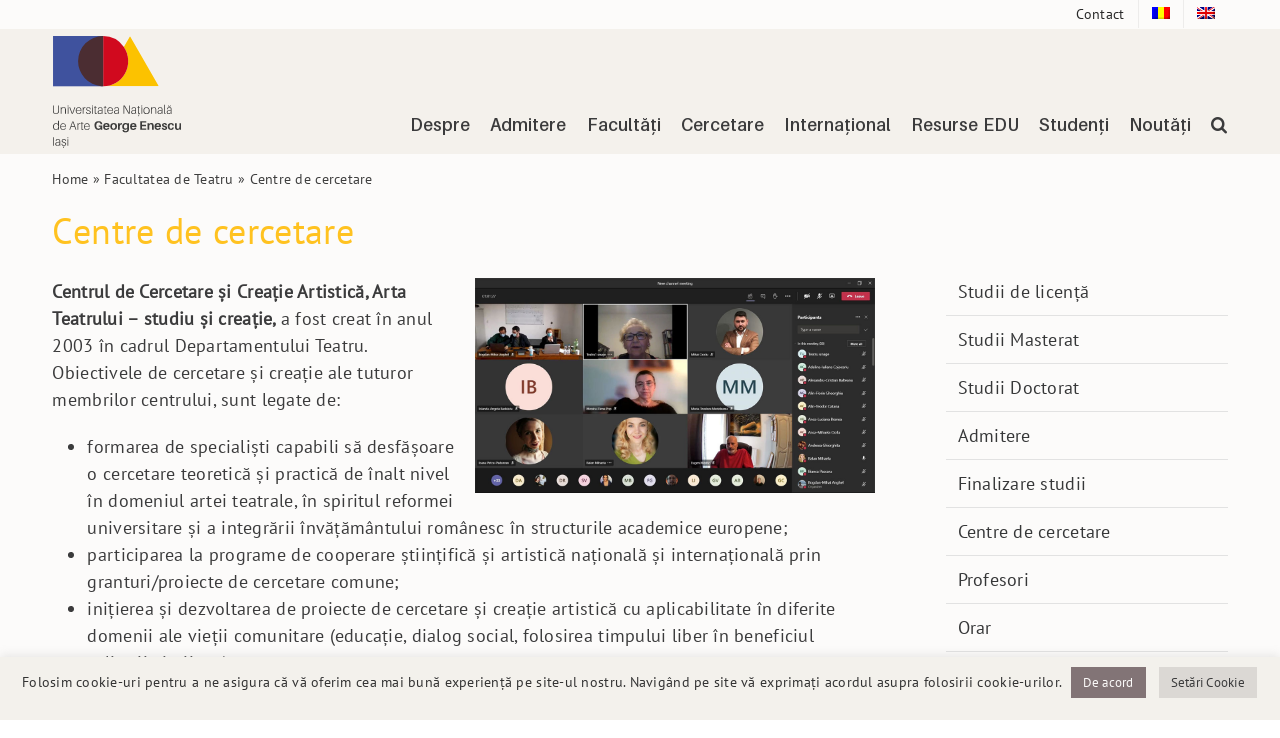

--- FILE ---
content_type: text/html; charset=UTF-8
request_url: https://www.arteiasi.ro/facultatea-de-teatru/centre-de-cercetare/
body_size: 36535
content:
<!DOCTYPE html>
<html class="avada-html-layout-wide avada-html-header-position-top" lang="ro-RO" prefix="og: http://ogp.me/ns# fb: http://ogp.me/ns/fb#">
<head>
	<meta http-equiv="X-UA-Compatible" content="IE=edge" />
	<meta http-equiv="Content-Type" content="text/html; charset=utf-8"/>
	<meta name="viewport" content="width=device-width, initial-scale=1" />
	<meta name='robots' content='index, follow, max-image-preview:large, max-snippet:-1, max-video-preview:-1' />

	<!-- This site is optimized with the Yoast SEO plugin v26.7 - https://yoast.com/wordpress/plugins/seo/ -->
	<title>Centre de cercetare - Universitatea Națională de Arte &quot;George Enescu&quot; Iași</title>
	<meta name="description" content="Obiectivele de cercetare şi creaţie ale tuturor membrilor centrului; Revista Colocvii Teatrale și Conferințele centrului." />
	<link rel="canonical" href="https://www.arteiasi.ro/facultatea-de-teatru/centre-de-cercetare/" />
	<meta property="og:locale" content="ro_RO" />
	<meta property="og:type" content="article" />
	<meta property="og:title" content="Centre de cercetare - Universitatea Națională de Arte &quot;George Enescu&quot; Iași" />
	<meta property="og:description" content="Obiectivele de cercetare şi creaţie ale tuturor membrilor centrului; Revista Colocvii Teatrale și Conferințele centrului." />
	<meta property="og:url" content="https://www.arteiasi.ro/facultatea-de-teatru/centre-de-cercetare/" />
	<meta property="og:site_name" content="Universitatea Națională de Arte &quot;George Enescu&quot; Iași" />
	<meta property="article:modified_time" content="2023-04-12T08:48:48+00:00" />
	<meta property="og:image" content="https://www.arteiasi.ro/wp-content/uploads/2021/12/teatruf7.jpg" />
	<meta name="twitter:card" content="summary_large_image" />
	<script type="application/ld+json" class="yoast-schema-graph">{"@context":"https://schema.org","@graph":[{"@type":"WebPage","@id":"https://www.arteiasi.ro/facultatea-de-teatru/centre-de-cercetare/","url":"https://www.arteiasi.ro/facultatea-de-teatru/centre-de-cercetare/","name":"Centre de cercetare - Universitatea Națională de Arte &quot;George Enescu&quot; Iași","isPartOf":{"@id":"https://www.arteiasi.ro/#website"},"primaryImageOfPage":{"@id":"https://www.arteiasi.ro/facultatea-de-teatru/centre-de-cercetare/#primaryimage"},"image":{"@id":"https://www.arteiasi.ro/facultatea-de-teatru/centre-de-cercetare/#primaryimage"},"thumbnailUrl":"https://www.arteiasi.ro/wp-content/uploads/2021/12/teatruf7.jpg","datePublished":"2021-12-09T01:24:04+00:00","dateModified":"2023-04-12T08:48:48+00:00","description":"Obiectivele de cercetare şi creaţie ale tuturor membrilor centrului; Revista Colocvii Teatrale și Conferințele centrului.","breadcrumb":{"@id":"https://www.arteiasi.ro/facultatea-de-teatru/centre-de-cercetare/#breadcrumb"},"inLanguage":"ro-RO","potentialAction":[{"@type":"ReadAction","target":["https://www.arteiasi.ro/facultatea-de-teatru/centre-de-cercetare/"]}]},{"@type":"ImageObject","inLanguage":"ro-RO","@id":"https://www.arteiasi.ro/facultatea-de-teatru/centre-de-cercetare/#primaryimage","url":"https://www.arteiasi.ro/wp-content/uploads/2021/12/teatruf7.jpg","contentUrl":"https://www.arteiasi.ro/wp-content/uploads/2021/12/teatruf7.jpg","width":1200,"height":644},{"@type":"BreadcrumbList","@id":"https://www.arteiasi.ro/facultatea-de-teatru/centre-de-cercetare/#breadcrumb","itemListElement":[{"@type":"ListItem","position":1,"name":"Home","item":"https://www.arteiasi.ro/"},{"@type":"ListItem","position":2,"name":"Facultatea de Teatru","item":"https://www.arteiasi.ro/facultatea-de-teatru/"},{"@type":"ListItem","position":3,"name":"Centre de cercetare"}]},{"@type":"WebSite","@id":"https://www.arteiasi.ro/#website","url":"https://www.arteiasi.ro/","name":"Universitatea Națională de Arte &quot;George Enescu&quot; Iași","description":"","potentialAction":[{"@type":"SearchAction","target":{"@type":"EntryPoint","urlTemplate":"https://www.arteiasi.ro/?s={search_term_string}"},"query-input":{"@type":"PropertyValueSpecification","valueRequired":true,"valueName":"search_term_string"}}],"inLanguage":"ro-RO"}]}</script>
	<!-- / Yoast SEO plugin. -->


<link rel="alternate" type="application/rss+xml" title="Universitatea Națională de Arte &quot;George Enescu&quot; Iași &raquo; Flux" href="https://www.arteiasi.ro/feed/" />
<link rel="alternate" type="application/rss+xml" title="Universitatea Națională de Arte &quot;George Enescu&quot; Iași &raquo; Flux comentarii" href="https://www.arteiasi.ro/comments/feed/" />
								<link rel="icon" href="https://www.arteiasi.ro/wp-content/uploads/2021/12/logo-ft.svg" type="image/svg+xml" sizes="any" />
		
		
		
				<link rel="alternate" title="oEmbed (JSON)" type="application/json+oembed" href="https://www.arteiasi.ro/wp-json/oembed/1.0/embed?url=https%3A%2F%2Fwww.arteiasi.ro%2Ffacultatea-de-teatru%2Fcentre-de-cercetare%2F" />
<link rel="alternate" title="oEmbed (XML)" type="text/xml+oembed" href="https://www.arteiasi.ro/wp-json/oembed/1.0/embed?url=https%3A%2F%2Fwww.arteiasi.ro%2Ffacultatea-de-teatru%2Fcentre-de-cercetare%2F&#038;format=xml" />
					<meta name="description" content="Centrul de Cercetare şi Creaţie Artistică, Arta Teatrului - studiu și creație, a fost creat în anul 2003 în cadrul Departamentului Teatru. Obiectivele de cercetare şi creaţie ale tuturor membrilor centrului, sunt legate de:

formarea de specialişti capabili să desfăşoare o cercetare teoretică şi practică de înalt"/>
				
		<meta property="og:locale" content="ro_RO"/>
		<meta property="og:type" content="article"/>
		<meta property="og:site_name" content="Universitatea Națională de Arte &quot;George Enescu&quot; Iași"/>
		<meta property="og:title" content="Centre de cercetare - Universitatea Națională de Arte &quot;George Enescu&quot; Iași"/>
				<meta property="og:description" content="Centrul de Cercetare şi Creaţie Artistică, Arta Teatrului - studiu și creație, a fost creat în anul 2003 în cadrul Departamentului Teatru. Obiectivele de cercetare şi creaţie ale tuturor membrilor centrului, sunt legate de:

formarea de specialişti capabili să desfăşoare o cercetare teoretică şi practică de înalt"/>
				<meta property="og:url" content="https://www.arteiasi.ro/facultatea-de-teatru/centre-de-cercetare/"/>
													<meta property="article:modified_time" content="2023-04-12T08:48:48+00:00"/>
											<meta property="og:image" content="https://www.arteiasi.ro/wp-content/uploads/2021/12/logo-UNAGE_2021_web10.svg"/>
		<meta property="og:image:width" content="128"/>
		<meta property="og:image:height" content="112"/>
		<meta property="og:image:type" content="image/svg+xml"/>
				<style id='wp-img-auto-sizes-contain-inline-css' type='text/css'>
img:is([sizes=auto i],[sizes^="auto," i]){contain-intrinsic-size:3000px 1500px}
/*# sourceURL=wp-img-auto-sizes-contain-inline-css */
</style>
<style id='wp-emoji-styles-inline-css' type='text/css'>

	img.wp-smiley, img.emoji {
		display: inline !important;
		border: none !important;
		box-shadow: none !important;
		height: 1em !important;
		width: 1em !important;
		margin: 0 0.07em !important;
		vertical-align: -0.1em !important;
		background: none !important;
		padding: 0 !important;
	}
/*# sourceURL=wp-emoji-styles-inline-css */
</style>
<link rel='stylesheet' id='wp-block-library-css' href='https://www.arteiasi.ro/wp-includes/css/dist/block-library/style.min.css?ver=6.9' type='text/css' media='all' />
<style id='global-styles-inline-css' type='text/css'>
:root{--wp--preset--aspect-ratio--square: 1;--wp--preset--aspect-ratio--4-3: 4/3;--wp--preset--aspect-ratio--3-4: 3/4;--wp--preset--aspect-ratio--3-2: 3/2;--wp--preset--aspect-ratio--2-3: 2/3;--wp--preset--aspect-ratio--16-9: 16/9;--wp--preset--aspect-ratio--9-16: 9/16;--wp--preset--color--black: #000000;--wp--preset--color--cyan-bluish-gray: #abb8c3;--wp--preset--color--white: #ffffff;--wp--preset--color--pale-pink: #f78da7;--wp--preset--color--vivid-red: #cf2e2e;--wp--preset--color--luminous-vivid-orange: #ff6900;--wp--preset--color--luminous-vivid-amber: #fcb900;--wp--preset--color--light-green-cyan: #7bdcb5;--wp--preset--color--vivid-green-cyan: #00d084;--wp--preset--color--pale-cyan-blue: #8ed1fc;--wp--preset--color--vivid-cyan-blue: #0693e3;--wp--preset--color--vivid-purple: #9b51e0;--wp--preset--color--awb-color-1: #ffffff;--wp--preset--color--awb-color-2: #f9f9fb;--wp--preset--color--awb-color-3: #f2f3f5;--wp--preset--color--awb-color-4: #e2e2e2;--wp--preset--color--awb-color-5: #4a4e57;--wp--preset--color--awb-color-6: #3b3b3c;--wp--preset--color--awb-color-7: #363738;--wp--preset--color--awb-color-8: #212934;--wp--preset--color--awb-color-custom-10: #afaca5;--wp--preset--color--awb-color-custom-11: #3e3e3e;--wp--preset--color--awb-color-custom-12: #e7e6e6;--wp--preset--color--awb-color-custom-13: #333333;--wp--preset--color--awb-color-custom-14: #292929;--wp--preset--color--awb-color-custom-15: rgba(242,243,245,0.7);--wp--preset--color--awb-color-custom-16: #e0ded9;--wp--preset--color--awb-color-custom-17: #9ea0a4;--wp--preset--color--awb-color-custom-18: #afaca5;--wp--preset--color--awb-color-custom-19: #f3f1ec;--wp--preset--color--awb-color-custom-1: #ff0000;--wp--preset--color--awb-color-custom-2: #3b5bab;--wp--preset--color--awb-color-custom-3: #ffffff;--wp--preset--color--awb-color-custom-4: #d5182c;--wp--preset--gradient--vivid-cyan-blue-to-vivid-purple: linear-gradient(135deg,rgb(6,147,227) 0%,rgb(155,81,224) 100%);--wp--preset--gradient--light-green-cyan-to-vivid-green-cyan: linear-gradient(135deg,rgb(122,220,180) 0%,rgb(0,208,130) 100%);--wp--preset--gradient--luminous-vivid-amber-to-luminous-vivid-orange: linear-gradient(135deg,rgb(252,185,0) 0%,rgb(255,105,0) 100%);--wp--preset--gradient--luminous-vivid-orange-to-vivid-red: linear-gradient(135deg,rgb(255,105,0) 0%,rgb(207,46,46) 100%);--wp--preset--gradient--very-light-gray-to-cyan-bluish-gray: linear-gradient(135deg,rgb(238,238,238) 0%,rgb(169,184,195) 100%);--wp--preset--gradient--cool-to-warm-spectrum: linear-gradient(135deg,rgb(74,234,220) 0%,rgb(151,120,209) 20%,rgb(207,42,186) 40%,rgb(238,44,130) 60%,rgb(251,105,98) 80%,rgb(254,248,76) 100%);--wp--preset--gradient--blush-light-purple: linear-gradient(135deg,rgb(255,206,236) 0%,rgb(152,150,240) 100%);--wp--preset--gradient--blush-bordeaux: linear-gradient(135deg,rgb(254,205,165) 0%,rgb(254,45,45) 50%,rgb(107,0,62) 100%);--wp--preset--gradient--luminous-dusk: linear-gradient(135deg,rgb(255,203,112) 0%,rgb(199,81,192) 50%,rgb(65,88,208) 100%);--wp--preset--gradient--pale-ocean: linear-gradient(135deg,rgb(255,245,203) 0%,rgb(182,227,212) 50%,rgb(51,167,181) 100%);--wp--preset--gradient--electric-grass: linear-gradient(135deg,rgb(202,248,128) 0%,rgb(113,206,126) 100%);--wp--preset--gradient--midnight: linear-gradient(135deg,rgb(2,3,129) 0%,rgb(40,116,252) 100%);--wp--preset--font-size--small: 13.5px;--wp--preset--font-size--medium: 20px;--wp--preset--font-size--large: 27px;--wp--preset--font-size--x-large: 42px;--wp--preset--font-size--normal: 18px;--wp--preset--font-size--xlarge: 36px;--wp--preset--font-size--huge: 54px;--wp--preset--spacing--20: 0.44rem;--wp--preset--spacing--30: 0.67rem;--wp--preset--spacing--40: 1rem;--wp--preset--spacing--50: 1.5rem;--wp--preset--spacing--60: 2.25rem;--wp--preset--spacing--70: 3.38rem;--wp--preset--spacing--80: 5.06rem;--wp--preset--shadow--natural: 6px 6px 9px rgba(0, 0, 0, 0.2);--wp--preset--shadow--deep: 12px 12px 50px rgba(0, 0, 0, 0.4);--wp--preset--shadow--sharp: 6px 6px 0px rgba(0, 0, 0, 0.2);--wp--preset--shadow--outlined: 6px 6px 0px -3px rgb(255, 255, 255), 6px 6px rgb(0, 0, 0);--wp--preset--shadow--crisp: 6px 6px 0px rgb(0, 0, 0);}:where(.is-layout-flex){gap: 0.5em;}:where(.is-layout-grid){gap: 0.5em;}body .is-layout-flex{display: flex;}.is-layout-flex{flex-wrap: wrap;align-items: center;}.is-layout-flex > :is(*, div){margin: 0;}body .is-layout-grid{display: grid;}.is-layout-grid > :is(*, div){margin: 0;}:where(.wp-block-columns.is-layout-flex){gap: 2em;}:where(.wp-block-columns.is-layout-grid){gap: 2em;}:where(.wp-block-post-template.is-layout-flex){gap: 1.25em;}:where(.wp-block-post-template.is-layout-grid){gap: 1.25em;}.has-black-color{color: var(--wp--preset--color--black) !important;}.has-cyan-bluish-gray-color{color: var(--wp--preset--color--cyan-bluish-gray) !important;}.has-white-color{color: var(--wp--preset--color--white) !important;}.has-pale-pink-color{color: var(--wp--preset--color--pale-pink) !important;}.has-vivid-red-color{color: var(--wp--preset--color--vivid-red) !important;}.has-luminous-vivid-orange-color{color: var(--wp--preset--color--luminous-vivid-orange) !important;}.has-luminous-vivid-amber-color{color: var(--wp--preset--color--luminous-vivid-amber) !important;}.has-light-green-cyan-color{color: var(--wp--preset--color--light-green-cyan) !important;}.has-vivid-green-cyan-color{color: var(--wp--preset--color--vivid-green-cyan) !important;}.has-pale-cyan-blue-color{color: var(--wp--preset--color--pale-cyan-blue) !important;}.has-vivid-cyan-blue-color{color: var(--wp--preset--color--vivid-cyan-blue) !important;}.has-vivid-purple-color{color: var(--wp--preset--color--vivid-purple) !important;}.has-black-background-color{background-color: var(--wp--preset--color--black) !important;}.has-cyan-bluish-gray-background-color{background-color: var(--wp--preset--color--cyan-bluish-gray) !important;}.has-white-background-color{background-color: var(--wp--preset--color--white) !important;}.has-pale-pink-background-color{background-color: var(--wp--preset--color--pale-pink) !important;}.has-vivid-red-background-color{background-color: var(--wp--preset--color--vivid-red) !important;}.has-luminous-vivid-orange-background-color{background-color: var(--wp--preset--color--luminous-vivid-orange) !important;}.has-luminous-vivid-amber-background-color{background-color: var(--wp--preset--color--luminous-vivid-amber) !important;}.has-light-green-cyan-background-color{background-color: var(--wp--preset--color--light-green-cyan) !important;}.has-vivid-green-cyan-background-color{background-color: var(--wp--preset--color--vivid-green-cyan) !important;}.has-pale-cyan-blue-background-color{background-color: var(--wp--preset--color--pale-cyan-blue) !important;}.has-vivid-cyan-blue-background-color{background-color: var(--wp--preset--color--vivid-cyan-blue) !important;}.has-vivid-purple-background-color{background-color: var(--wp--preset--color--vivid-purple) !important;}.has-black-border-color{border-color: var(--wp--preset--color--black) !important;}.has-cyan-bluish-gray-border-color{border-color: var(--wp--preset--color--cyan-bluish-gray) !important;}.has-white-border-color{border-color: var(--wp--preset--color--white) !important;}.has-pale-pink-border-color{border-color: var(--wp--preset--color--pale-pink) !important;}.has-vivid-red-border-color{border-color: var(--wp--preset--color--vivid-red) !important;}.has-luminous-vivid-orange-border-color{border-color: var(--wp--preset--color--luminous-vivid-orange) !important;}.has-luminous-vivid-amber-border-color{border-color: var(--wp--preset--color--luminous-vivid-amber) !important;}.has-light-green-cyan-border-color{border-color: var(--wp--preset--color--light-green-cyan) !important;}.has-vivid-green-cyan-border-color{border-color: var(--wp--preset--color--vivid-green-cyan) !important;}.has-pale-cyan-blue-border-color{border-color: var(--wp--preset--color--pale-cyan-blue) !important;}.has-vivid-cyan-blue-border-color{border-color: var(--wp--preset--color--vivid-cyan-blue) !important;}.has-vivid-purple-border-color{border-color: var(--wp--preset--color--vivid-purple) !important;}.has-vivid-cyan-blue-to-vivid-purple-gradient-background{background: var(--wp--preset--gradient--vivid-cyan-blue-to-vivid-purple) !important;}.has-light-green-cyan-to-vivid-green-cyan-gradient-background{background: var(--wp--preset--gradient--light-green-cyan-to-vivid-green-cyan) !important;}.has-luminous-vivid-amber-to-luminous-vivid-orange-gradient-background{background: var(--wp--preset--gradient--luminous-vivid-amber-to-luminous-vivid-orange) !important;}.has-luminous-vivid-orange-to-vivid-red-gradient-background{background: var(--wp--preset--gradient--luminous-vivid-orange-to-vivid-red) !important;}.has-very-light-gray-to-cyan-bluish-gray-gradient-background{background: var(--wp--preset--gradient--very-light-gray-to-cyan-bluish-gray) !important;}.has-cool-to-warm-spectrum-gradient-background{background: var(--wp--preset--gradient--cool-to-warm-spectrum) !important;}.has-blush-light-purple-gradient-background{background: var(--wp--preset--gradient--blush-light-purple) !important;}.has-blush-bordeaux-gradient-background{background: var(--wp--preset--gradient--blush-bordeaux) !important;}.has-luminous-dusk-gradient-background{background: var(--wp--preset--gradient--luminous-dusk) !important;}.has-pale-ocean-gradient-background{background: var(--wp--preset--gradient--pale-ocean) !important;}.has-electric-grass-gradient-background{background: var(--wp--preset--gradient--electric-grass) !important;}.has-midnight-gradient-background{background: var(--wp--preset--gradient--midnight) !important;}.has-small-font-size{font-size: var(--wp--preset--font-size--small) !important;}.has-medium-font-size{font-size: var(--wp--preset--font-size--medium) !important;}.has-large-font-size{font-size: var(--wp--preset--font-size--large) !important;}.has-x-large-font-size{font-size: var(--wp--preset--font-size--x-large) !important;}
/*# sourceURL=global-styles-inline-css */
</style>

<style id='classic-theme-styles-inline-css' type='text/css'>
/*! This file is auto-generated */
.wp-block-button__link{color:#fff;background-color:#32373c;border-radius:9999px;box-shadow:none;text-decoration:none;padding:calc(.667em + 2px) calc(1.333em + 2px);font-size:1.125em}.wp-block-file__button{background:#32373c;color:#fff;text-decoration:none}
/*# sourceURL=/wp-includes/css/classic-themes.min.css */
</style>
<link rel='stylesheet' id='cookie-law-info-css' href='https://www.arteiasi.ro/wp-content/plugins/cookie-law-info/legacy/public/css/cookie-law-info-public.css?ver=3.3.9.1' type='text/css' media='all' />
<link rel='stylesheet' id='cookie-law-info-gdpr-css' href='https://www.arteiasi.ro/wp-content/plugins/cookie-law-info/legacy/public/css/cookie-law-info-gdpr.css?ver=3.3.9.1' type='text/css' media='all' />
<link rel='stylesheet' id='fancybox-for-wp-css' href='https://www.arteiasi.ro/wp-content/plugins/fancybox-for-wordpress/assets/css/fancybox.css?ver=1.3.4' type='text/css' media='all' />
<link rel='stylesheet' id='wpml-legacy-horizontal-list-0-css' href='https://www.arteiasi.ro/wp-content/plugins/sitepress-multilingual-cms/templates/language-switchers/legacy-list-horizontal/style.min.css?ver=1' type='text/css' media='all' />
<link rel='stylesheet' id='wpml-legacy-post-translations-0-css' href='https://www.arteiasi.ro/wp-content/plugins/sitepress-multilingual-cms/templates/language-switchers/legacy-post-translations/style.min.css?ver=1' type='text/css' media='all' />
<link rel='stylesheet' id='wpml-menu-item-0-css' href='https://www.arteiasi.ro/wp-content/plugins/sitepress-multilingual-cms/templates/language-switchers/menu-item/style.min.css?ver=1' type='text/css' media='all' />
<link rel='stylesheet' id='tablepress-default-css' href='https://www.arteiasi.ro/wp-content/tablepress-combined.min.css?ver=45' type='text/css' media='all' />
<link rel='stylesheet' id='child-style-css' href='https://www.arteiasi.ro/wp-content/themes/Avada-Child-Theme/style.css?ver=6.9' type='text/css' media='all' />
<link rel='stylesheet' id='fusion-dynamic-css-css' href='https://www.arteiasi.ro/wp-content/uploads/fusion-styles/4b50b4c46d437df46e7e440e049a2f69.min.css?ver=3.14.2' type='text/css' media='all' />
<script type="text/javascript" id="wpml-cookie-js-extra">
/* <![CDATA[ */
var wpml_cookies = {"wp-wpml_current_language":{"value":"ro","expires":1,"path":"/"}};
var wpml_cookies = {"wp-wpml_current_language":{"value":"ro","expires":1,"path":"/"}};
//# sourceURL=wpml-cookie-js-extra
/* ]]> */
</script>
<script type="text/javascript" src="https://www.arteiasi.ro/wp-content/plugins/sitepress-multilingual-cms/res/js/cookies/language-cookie.js?ver=486900" id="wpml-cookie-js" defer="defer" data-wp-strategy="defer"></script>
<script type="text/javascript" src="https://www.arteiasi.ro/wp-includes/js/jquery/jquery.min.js?ver=3.7.1" id="jquery-core-js"></script>
<script type="text/javascript" src="https://www.arteiasi.ro/wp-includes/js/jquery/jquery-migrate.min.js?ver=3.4.1" id="jquery-migrate-js"></script>
<script type="text/javascript" id="cookie-law-info-js-extra">
/* <![CDATA[ */
var Cli_Data = {"nn_cookie_ids":[],"cookielist":[],"non_necessary_cookies":[],"ccpaEnabled":"","ccpaRegionBased":"","ccpaBarEnabled":"","strictlyEnabled":["necessary","obligatoire"],"ccpaType":"gdpr","js_blocking":"1","custom_integration":"","triggerDomRefresh":"","secure_cookies":""};
var cli_cookiebar_settings = {"animate_speed_hide":"500","animate_speed_show":"500","background":"#f3f1ec","border":"#b1a6a6c2","border_on":"","button_1_button_colour":"#827476","button_1_button_hover":"#685d5e","button_1_link_colour":"#fff","button_1_as_button":"1","button_1_new_win":"","button_2_button_colour":"#333","button_2_button_hover":"#292929","button_2_link_colour":"#444","button_2_as_button":"","button_2_hidebar":"","button_3_button_colour":"#f3f1ec","button_3_button_hover":"#c2c1bd","button_3_link_colour":"#3b3b3c","button_3_as_button":"1","button_3_new_win":"","button_4_button_colour":"#dbd8d4","button_4_button_hover":"#afadaa","button_4_link_colour":"#3b3b3c","button_4_as_button":"1","button_7_button_colour":"#827476","button_7_button_hover":"#685d5e","button_7_link_colour":"#fcfbfa","button_7_as_button":"1","button_7_new_win":"","font_family":"inherit","header_fix":"","notify_animate_hide":"1","notify_animate_show":"","notify_div_id":"#cookie-law-info-bar","notify_position_horizontal":"right","notify_position_vertical":"bottom","scroll_close":"","scroll_close_reload":"","accept_close_reload":"","reject_close_reload":"","showagain_tab":"","showagain_background":"#fff","showagain_border":"#000","showagain_div_id":"#cookie-law-info-again","showagain_x_position":"100px","text":"#333333","show_once_yn":"","show_once":"10000","logging_on":"","as_popup":"","popup_overlay":"1","bar_heading_text":"","cookie_bar_as":"banner","popup_showagain_position":"bottom-right","widget_position":"left"};
var log_object = {"ajax_url":"https://www.arteiasi.ro/wp-admin/admin-ajax.php"};
//# sourceURL=cookie-law-info-js-extra
/* ]]> */
</script>
<script type="text/javascript" src="https://www.arteiasi.ro/wp-content/plugins/cookie-law-info/legacy/public/js/cookie-law-info-public.js?ver=3.3.9.1" id="cookie-law-info-js"></script>
<script type="text/javascript" src="https://www.arteiasi.ro/wp-content/plugins/fancybox-for-wordpress/assets/js/purify.min.js?ver=1.3.4" id="purify-js"></script>
<script type="text/javascript" src="https://www.arteiasi.ro/wp-content/plugins/fancybox-for-wordpress/assets/js/jquery.fancybox.js?ver=1.3.4" id="fancybox-for-wp-js"></script>
<link rel="https://api.w.org/" href="https://www.arteiasi.ro/wp-json/" /><link rel="alternate" title="JSON" type="application/json" href="https://www.arteiasi.ro/wp-json/wp/v2/pages/6071" /><link rel="EditURI" type="application/rsd+xml" title="RSD" href="https://www.arteiasi.ro/xmlrpc.php?rsd" />
<meta name="generator" content="WordPress 6.9" />
<link rel='shortlink' href='https://www.arteiasi.ro/?p=6071' />
<meta name="generator" content="WPML ver:4.8.6 stt:1,44;" />

<!-- Fancybox for WordPress v3.3.7 -->
<style type="text/css">
	.fancybox-slide--image .fancybox-content{background-color: #FFFFFF}div.fancybox-caption{display:none !important;}
	
	img.fancybox-image{border-width:0px;border-color:#FFFFFF;border-style:solid;}
	div.fancybox-bg{background-color:rgba(0,0,0,0.8);opacity:1 !important;}div.fancybox-content{border-color:#FFFFFF}
	div#fancybox-title{background-color:#FFFFFF}
	div.fancybox-content{background-color:#FFFFFF}
	div#fancybox-title-inside{color:#ffffff}
	
	
	
	div.fancybox-caption p.caption-title{display:inline-block}
	div.fancybox-caption p.caption-title{font-size:14px}
	div.fancybox-caption p.caption-title{color:#ffffff}
	div.fancybox-caption {color:#ffffff}div.fancybox-caption p.caption-title {background:#fff; width:auto;padding:10px 30px;}div.fancybox-content p.caption-title{color:#ffffff;margin: 0;padding: 5px 0;}body.fancybox-active .fancybox-container .fancybox-stage .fancybox-content .fancybox-close-small{display:block;}
</style><script type="text/javascript">
	jQuery(function () {

		var mobileOnly = false;
		
		if (mobileOnly) {
			return;
		}

		jQuery.fn.getTitle = function () { // Copy the title of every IMG tag and add it to its parent A so that fancybox can show titles
			var arr = jQuery("a[data-fancybox]");jQuery.each(arr, function() {var title = jQuery(this).children("img").attr("title") || '';var figCaptionHtml = jQuery(this).next("figcaption").html() || '';var processedCaption = figCaptionHtml;if (figCaptionHtml.length && typeof DOMPurify === 'function') {processedCaption = DOMPurify.sanitize(figCaptionHtml, {USE_PROFILES: {html: true}});} else if (figCaptionHtml.length) {processedCaption = jQuery("<div>").text(figCaptionHtml).html();}var newTitle = title;if (processedCaption.length) {newTitle = title.length ? title + " " + processedCaption : processedCaption;}if (newTitle.length) {jQuery(this).attr("title", newTitle);}});		}

		// Supported file extensions

				var thumbnails = jQuery("a:has(img)").not(".nolightbox").not('.envira-gallery-link').not('.ngg-simplelightbox').filter(function () {
			return /\.(jpe?g|png|gif|mp4|webp|bmp)(\?[^/]*)*$/i.test(jQuery(this).attr('href'))
		});
		

		// Add data-type iframe for links that are not images or videos.
		var iframeLinks = jQuery('.fancyboxforwp').filter(function () {
			return !/\.(jpe?g|png|gif|mp4|webp|bmp|pdf)(\?[^/]*)*$/i.test(jQuery(this).attr('href'))
		}).filter(function () {
			return !/vimeo|youtube/i.test(jQuery(this).attr('href'))
		});
		iframeLinks.attr({"data-type": "iframe"}).getTitle();

				// Gallery All
		thumbnails.addClass("fancyboxforwp").attr("data-fancybox", "gallery").getTitle();
		iframeLinks.attr({"data-fancybox": "gallery"}).getTitle();

		// Gallery type NONE
		
		// Call fancybox and apply it on any link with a rel atribute that starts with "fancybox", with the options set on the admin panel
		jQuery("a.fancyboxforwp").fancyboxforwp({
			loop: false,
			smallBtn: true,
			zoomOpacity: "auto",
			animationEffect: "fade",
			animationDuration: 100,
			transitionEffect: "fade",
			transitionDuration: "0",
			overlayShow: true,
			overlayOpacity: "0.8",
			titleShow: true,
			titlePosition: "inside",
			keyboard: true,
			showCloseButton: true,
			arrows: true,
			clickContent:false,
			clickSlide: "close",
			mobile: {
				clickContent: function (current, event) {
					return current.type === "image" ? "toggleControls" : false;
				},
				clickSlide: function (current, event) {
					return current.type === "image" ? "close" : "close";
				},
			},
			wheel: false,
			toolbar: true,
			preventCaptionOverlap: true,
			onInit: function() { },			onDeactivate
	: function() { },		beforeClose: function() { },			afterShow: function(instance) { jQuery( ".fancybox-image" ).on("click", function( ){ ( instance.isScaledDown() ) ? instance.scaleToActual() : instance.scaleToFit() }) },				afterClose: function() { },					caption : function( instance, item ) {var title = "";if("undefined" != typeof jQuery(this).context ){var title = jQuery(this).context.title;} else { var title = ("undefined" != typeof jQuery(this).attr("title")) ? jQuery(this).attr("title") : false;}var caption = jQuery(this).data('caption') || '';if ( item.type === 'image' && title.length ) {caption = (caption.length ? caption + '<br />' : '') + '<p class="caption-title">'+jQuery("<div>").text(title).html()+'</p>' ;}if (typeof DOMPurify === "function" && caption.length) { return DOMPurify.sanitize(caption, {USE_PROFILES: {html: true}}); } else { return jQuery("<div>").text(caption).html(); }},
		afterLoad : function( instance, current ) {var captionContent = current.opts.caption || '';var sanitizedCaptionString = '';if (typeof DOMPurify === 'function' && captionContent.length) {sanitizedCaptionString = DOMPurify.sanitize(captionContent, {USE_PROFILES: {html: true}});} else if (captionContent.length) { sanitizedCaptionString = jQuery("<div>").text(captionContent).html();}if (sanitizedCaptionString.length) { current.$content.append(jQuery('<div class=\"fancybox-custom-caption inside-caption\" style=\" position: absolute;left:0;right:0;color:#000;margin:0 auto;bottom:0;text-align:center;background-color:#FFFFFF \"></div>').html(sanitizedCaptionString)); }},
			})
		;

			})
</script>
<!-- END Fancybox for WordPress -->
<!-- Analytics by WP Statistics - https://wp-statistics.com -->
<link rel="preload" href="https://www.arteiasi.ro/wp-content/themes/Avada/includes/lib/assets/fonts/icomoon/awb-icons.woff" as="font" type="font/woff" crossorigin><link rel="preload" href="//www.arteiasi.ro/wp-content/themes/Avada/includes/lib/assets/fonts/fontawesome/webfonts/fa-brands-400.woff2" as="font" type="font/woff2" crossorigin><link rel="preload" href="//www.arteiasi.ro/wp-content/themes/Avada/includes/lib/assets/fonts/fontawesome/webfonts/fa-regular-400.woff2" as="font" type="font/woff2" crossorigin><link rel="preload" href="//www.arteiasi.ro/wp-content/themes/Avada/includes/lib/assets/fonts/fontawesome/webfonts/fa-solid-900.woff2" as="font" type="font/woff2" crossorigin><link rel="preload" href="https://www.arteiasi.ro/wp-content/uploads/fusion-icons/marketing-bold-icon-set/fonts/Marketing-Bold.ttf?x1m7hf" as="font" type="font/ttf" crossorigin><style type="text/css" id="css-fb-visibility">@media screen and (max-width: 640px){.fusion-no-small-visibility{display:none !important;}body .sm-text-align-center{text-align:center !important;}body .sm-text-align-left{text-align:left !important;}body .sm-text-align-right{text-align:right !important;}body .sm-text-align-justify{text-align:justify !important;}body .sm-flex-align-center{justify-content:center !important;}body .sm-flex-align-flex-start{justify-content:flex-start !important;}body .sm-flex-align-flex-end{justify-content:flex-end !important;}body .sm-mx-auto{margin-left:auto !important;margin-right:auto !important;}body .sm-ml-auto{margin-left:auto !important;}body .sm-mr-auto{margin-right:auto !important;}body .fusion-absolute-position-small{position:absolute;width:100%;}.awb-sticky.awb-sticky-small{ position: sticky; top: var(--awb-sticky-offset,0); }}@media screen and (min-width: 641px) and (max-width: 1024px){.fusion-no-medium-visibility{display:none !important;}body .md-text-align-center{text-align:center !important;}body .md-text-align-left{text-align:left !important;}body .md-text-align-right{text-align:right !important;}body .md-text-align-justify{text-align:justify !important;}body .md-flex-align-center{justify-content:center !important;}body .md-flex-align-flex-start{justify-content:flex-start !important;}body .md-flex-align-flex-end{justify-content:flex-end !important;}body .md-mx-auto{margin-left:auto !important;margin-right:auto !important;}body .md-ml-auto{margin-left:auto !important;}body .md-mr-auto{margin-right:auto !important;}body .fusion-absolute-position-medium{position:absolute;width:100%;}.awb-sticky.awb-sticky-medium{ position: sticky; top: var(--awb-sticky-offset,0); }}@media screen and (min-width: 1025px){.fusion-no-large-visibility{display:none !important;}body .lg-text-align-center{text-align:center !important;}body .lg-text-align-left{text-align:left !important;}body .lg-text-align-right{text-align:right !important;}body .lg-text-align-justify{text-align:justify !important;}body .lg-flex-align-center{justify-content:center !important;}body .lg-flex-align-flex-start{justify-content:flex-start !important;}body .lg-flex-align-flex-end{justify-content:flex-end !important;}body .lg-mx-auto{margin-left:auto !important;margin-right:auto !important;}body .lg-ml-auto{margin-left:auto !important;}body .lg-mr-auto{margin-right:auto !important;}body .fusion-absolute-position-large{position:absolute;width:100%;}.awb-sticky.awb-sticky-large{ position: sticky; top: var(--awb-sticky-offset,0); }}</style><meta name="generator" content="Powered by Slider Revolution 6.7.39 - responsive, Mobile-Friendly Slider Plugin for WordPress with comfortable drag and drop interface." />
<script>function setREVStartSize(e){
			//window.requestAnimationFrame(function() {
				window.RSIW = window.RSIW===undefined ? window.innerWidth : window.RSIW;
				window.RSIH = window.RSIH===undefined ? window.innerHeight : window.RSIH;
				try {
					var pw = document.getElementById(e.c).parentNode.offsetWidth,
						newh;
					pw = pw===0 || isNaN(pw) || (e.l=="fullwidth" || e.layout=="fullwidth") ? window.RSIW : pw;
					e.tabw = e.tabw===undefined ? 0 : parseInt(e.tabw);
					e.thumbw = e.thumbw===undefined ? 0 : parseInt(e.thumbw);
					e.tabh = e.tabh===undefined ? 0 : parseInt(e.tabh);
					e.thumbh = e.thumbh===undefined ? 0 : parseInt(e.thumbh);
					e.tabhide = e.tabhide===undefined ? 0 : parseInt(e.tabhide);
					e.thumbhide = e.thumbhide===undefined ? 0 : parseInt(e.thumbhide);
					e.mh = e.mh===undefined || e.mh=="" || e.mh==="auto" ? 0 : parseInt(e.mh,0);
					if(e.layout==="fullscreen" || e.l==="fullscreen")
						newh = Math.max(e.mh,window.RSIH);
					else{
						e.gw = Array.isArray(e.gw) ? e.gw : [e.gw];
						for (var i in e.rl) if (e.gw[i]===undefined || e.gw[i]===0) e.gw[i] = e.gw[i-1];
						e.gh = e.el===undefined || e.el==="" || (Array.isArray(e.el) && e.el.length==0)? e.gh : e.el;
						e.gh = Array.isArray(e.gh) ? e.gh : [e.gh];
						for (var i in e.rl) if (e.gh[i]===undefined || e.gh[i]===0) e.gh[i] = e.gh[i-1];
											
						var nl = new Array(e.rl.length),
							ix = 0,
							sl;
						e.tabw = e.tabhide>=pw ? 0 : e.tabw;
						e.thumbw = e.thumbhide>=pw ? 0 : e.thumbw;
						e.tabh = e.tabhide>=pw ? 0 : e.tabh;
						e.thumbh = e.thumbhide>=pw ? 0 : e.thumbh;
						for (var i in e.rl) nl[i] = e.rl[i]<window.RSIW ? 0 : e.rl[i];
						sl = nl[0];
						for (var i in nl) if (sl>nl[i] && nl[i]>0) { sl = nl[i]; ix=i;}
						var m = pw>(e.gw[ix]+e.tabw+e.thumbw) ? 1 : (pw-(e.tabw+e.thumbw)) / (e.gw[ix]);
						newh =  (e.gh[ix] * m) + (e.tabh + e.thumbh);
					}
					var el = document.getElementById(e.c);
					if (el!==null && el) el.style.height = newh+"px";
					el = document.getElementById(e.c+"_wrapper");
					if (el!==null && el) {
						el.style.height = newh+"px";
						el.style.display = "block";
					}
				} catch(e){
					console.log("Failure at Presize of Slider:" + e)
				}
			//});
		  };</script>
		<style type="text/css" id="wp-custom-css">
			.PULSE {
   /* Chrome, Safari, Opera */
  -webkit-animation: PULSE 5s infinite; 
  
  /* Internet Explorer */
  -ms-animation: PULSE 5s infinite;
  
  /* Standard Syntax */
  animation: PULSE 5s infinite; 
}

/* Chrome, Safari, Opera */
@-webkit-keyframes PULSE{
   0%{color:rgba(0,0,0);}	
	110%{color: black;}
}

/* Internet Explorer */
@-ms-keyframes PULSE{
  0%{color:rgba(0,0,0);}	
	110%{color: black;}
}

/* Standard Syntax */
@keyframes PULSE{
  0%{color:rgba(0,0,0);}	
	110%{color: black;}
}		</style>
				<script type="text/javascript">
			var doc = document.documentElement;
			doc.setAttribute( 'data-useragent', navigator.userAgent );
		</script>
		<style type="text/css" id="fusion-builder-page-css">.entry-title {
    color: #ffc220!important;
 }

.title-heading-left {
    color: #ffc220!important;
 }</style>
	<link rel='stylesheet' id='rs-plugin-settings-css' href='//www.arteiasi.ro/wp-content/plugins/revslider/sr6/assets/css/rs6.css?ver=6.7.39' type='text/css' media='all' />
<style id='rs-plugin-settings-inline-css' type='text/css'>
#rs-demo-id {}
/*# sourceURL=rs-plugin-settings-inline-css */
</style>
</head>

<body class="wp-singular page-template-default page page-id-6071 page-child parent-pageid-1381 wp-theme-Avada wp-child-theme-Avada-Child-Theme has-sidebar fusion-image-hovers fusion-pagination-sizing fusion-button_type-flat fusion-button_span-no fusion-button_gradient-linear avada-image-rollover-circle-yes avada-image-rollover-no fusion-body ltr no-tablet-sticky-header no-mobile-sticky-header no-mobile-slidingbar no-mobile-totop fusion-disable-outline fusion-sub-menu-fade mobile-logo-pos-left layout-wide-mode avada-has-boxed-modal-shadow- layout-scroll-offset-full avada-has-zero-margin-offset-top fusion-top-header menu-text-align-center mobile-menu-design-modern fusion-show-pagination-text fusion-header-layout-v2 avada-responsive avada-footer-fx-none avada-menu-highlight-style-bottombar fusion-search-form-clean fusion-main-menu-search-overlay fusion-avatar-circle avada-dropdown-styles avada-blog-layout-medium avada-blog-archive-layout-medium avada-header-shadow-no avada-menu-icon-position-left avada-has-mainmenu-dropdown-divider avada-has-mobile-menu-search avada-has-main-nav-search-icon avada-has-titlebar-bar_and_content avada-header-border-color-full-transparent avada-has-header-bg-image avada-header-bg-no-repeat avada-has-header-bg-full avada-has-header-bg-parallax avada-has-pagination-width_height avada-flyout-menu-direction-fade avada-ec-views-v1" data-awb-post-id="6071">
		<a class="skip-link screen-reader-text" href="#content">Skip to content</a>

	<div id="boxed-wrapper">
		
		<div id="wrapper" class="fusion-wrapper">
			<div id="home" style="position:relative;top:-1px;"></div>
							
					
			<header class="fusion-header-wrapper">
				<div class="fusion-header-v2 fusion-logo-alignment fusion-logo-left fusion-sticky-menu- fusion-sticky-logo- fusion-mobile-logo-1  fusion-mobile-menu-design-modern">
					
<div class="fusion-secondary-header">
	<div class="fusion-row">
							<div class="fusion-alignright">
				<nav class="fusion-secondary-menu" role="navigation" aria-label="Secondary Menu"><ul id="menu-top" class="menu"><li  id="menu-item-948"  class="menu-item menu-item-type-post_type menu-item-object-page menu-item-948"  data-item-id="948"><a  href="https://www.arteiasi.ro/despre-unage/prezentare/contact/" class="fusion-bottombar-highlight"><span class="menu-text">Contact</span></a></li><li  id="menu-item-wpml-ls-11-ro"  class="menu-item wpml-ls-slot-11 wpml-ls-item wpml-ls-item-ro wpml-ls-current-language wpml-ls-menu-item wpml-ls-first-item menu-item-type-wpml_ls_menu_item menu-item-object-wpml_ls_menu_item menu-item-wpml-ls-11-ro"  data-classes="menu-item" data-item-id="wpml-ls-11-ro"><a  href="https://www.arteiasi.ro/facultatea-de-teatru/centre-de-cercetare/" class="fusion-bottombar-highlight wpml-ls-link" role="menuitem"><span class="menu-text"><img
            class="wpml-ls-flag"
            src="https://www.arteiasi.ro/wp-content/plugins/sitepress-multilingual-cms/res/flags/ro.png"
            alt="Română"
            
            
    /></span></a></li><li  id="menu-item-wpml-ls-11-en"  class="menu-item wpml-ls-slot-11 wpml-ls-item wpml-ls-item-en wpml-ls-menu-item wpml-ls-last-item menu-item-type-wpml_ls_menu_item menu-item-object-wpml_ls_menu_item menu-item-wpml-ls-11-en"  data-classes="menu-item" data-item-id="wpml-ls-11-en"><a  title="Switch to Engleză" href="https://www.arteiasi.ro/en/faculty-of-theatre/centre-de-cercetare/" class="fusion-bottombar-highlight wpml-ls-link" aria-label="Switch to Engleză" role="menuitem"><span class="menu-text"><img
            class="wpml-ls-flag"
            src="https://www.arteiasi.ro/wp-content/plugins/sitepress-multilingual-cms/res/flags/en.png"
            alt="Engleză"
            
            
    /></span></a></li></ul></nav><nav class="fusion-mobile-nav-holder fusion-mobile-menu-text-align-left" aria-label="Secondary Mobile Menu"></nav>			</div>
			</div>
</div>
<div class="fusion-header-sticky-height"></div>
<div class="fusion-header">
	<div class="fusion-row">
					<div class="fusion-logo" data-margin-top="7px" data-margin-bottom="5px" data-margin-left="0px" data-margin-right="0px">
			<a class="fusion-logo-link"  href="https://www.arteiasi.ro/" >

						<!-- standard logo -->
			<img src="https://www.arteiasi.ro/wp-content/uploads/2021/12/logo-UNAGE_2021_web10.svg" srcset="https://www.arteiasi.ro/wp-content/uploads/2021/12/logo-UNAGE_2021_web10.svg 1x" width="128" height="112" alt="Universitatea Națională de Arte &quot;George Enescu&quot; Iași Logo" data-retina_logo_url="" class="fusion-standard-logo" />

											<!-- mobile logo -->
				<img src="https://www.arteiasi.ro/wp-content/uploads/2021/12/logo-UNAGE_2021_web8-3.svg" srcset="https://www.arteiasi.ro/wp-content/uploads/2021/12/logo-UNAGE_2021_web8-3.svg 1x" width="110" height="96" alt="Universitatea Națională de Arte &quot;George Enescu&quot; Iași Logo" data-retina_logo_url="" class="fusion-mobile-logo" />
			
					</a>
		</div>		<nav class="fusion-main-menu" aria-label="Main Menu"><div class="fusion-overlay-search">		<form role="search" class="searchform fusion-search-form  fusion-search-form-clean" method="get" action="https://www.arteiasi.ro/">
			<div class="fusion-search-form-content">

				
				<div class="fusion-search-field search-field">
					<label><span class="screen-reader-text">Cautare...</span>
													<input type="search" value="" name="s" class="s" placeholder="Cautare..." required aria-required="true" aria-label="Cautare..."/>
											</label>
				</div>
				<div class="fusion-search-button search-button">
					<input type="submit" class="fusion-search-submit searchsubmit" aria-label="Cauta" value="&#xf002;" />
									</div>

				
			</div>


			
		</form>
		<div class="fusion-search-spacer"></div><a href="#" role="button" aria-label="Close Search" class="fusion-close-search"></a></div><ul id="menu-main" class="fusion-menu"><li  id="menu-item-17"  class="menu-item menu-item-type-custom menu-item-object-custom menu-item-has-children menu-item-17 fusion-megamenu-menu "  data-item-id="17"><a  href="https://www.arteiasi.ro/arte1/despre-unage/" class="fusion-bottombar-highlight"><span class="menu-text">Despre</span></a><div class="fusion-megamenu-wrapper fusion-columns-5 columns-per-row-5 columns-10 col-span-12 fusion-megamenu-fullwidth"><div class="row"><div class="fusion-megamenu-holder" style="width:100vw;" data-width="100vw"><ul class="fusion-megamenu fusion-megamenu-border"><li  id="menu-item-2429"  class="titlu-majuscule-meniu menu-item menu-item-type-post_type menu-item-object-page menu-item-has-children menu-item-2429 fusion-megamenu-submenu menu-item-has-link fusion-megamenu-columns-5 col-lg-2 col-md-2 col-sm-2"  data-classes="titlu-majuscule-meniu"><div class='fusion-megamenu-title'><a class="awb-justify-title" href="https://www.arteiasi.ro/despre-unage/prezentare/">PREZENTARE</a></div><ul class="sub-menu"><li  id="menu-item-4583"  class="menu-item menu-item-type-post_type menu-item-object-page menu-item-4583" ><a  href="https://www.arteiasi.ro/despre-unage/prezentare/mesajul-rectorului/" class="fusion-bottombar-highlight"><span><span class="fusion-megamenu-bullet"></span>Mesajul Rectorului</span></a></li><li  id="menu-item-4585"  class="menu-item menu-item-type-post_type menu-item-object-page menu-item-4585" ><a  href="https://www.arteiasi.ro/despre-unage/prezentare/istoric/" class="fusion-bottombar-highlight"><span><span class="fusion-megamenu-bullet"></span>Istoric UNAGE</span></a></li><li  id="menu-item-8737"  class="menu-item menu-item-type-post_type menu-item-object-page menu-item-8737" ><a  href="https://www.arteiasi.ro/despre-unage/prezentare/rectorii-universitatii/" class="fusion-bottombar-highlight"><span><span class="fusion-megamenu-bullet"></span>Rectorii Universității</span></a></li><li  id="menu-item-4584"  class="menu-item menu-item-type-post_type menu-item-object-page menu-item-4584" ><a  href="https://www.arteiasi.ro/despre-unage/prezentare/doctor-honoris-causa/" class="fusion-bottombar-highlight"><span><span class="fusion-megamenu-bullet"></span>Doctor Honoris Causa</span></a></li><li  id="menu-item-16400"  class="menu-item menu-item-type-post_type menu-item-object-page menu-item-16400" ><a  href="https://www.arteiasi.ro/misiune/" class="fusion-bottombar-highlight"><span><span class="fusion-megamenu-bullet"></span>Misiune</span></a></li></ul></li><li  id="menu-item-3651"  class="titlu-majuscule-meniu menu-item menu-item-type-post_type menu-item-object-page menu-item-has-children menu-item-3651 fusion-megamenu-submenu menu-item-has-link fusion-megamenu-columns-5 col-lg-2 col-md-2 col-sm-2"  data-classes="titlu-majuscule-meniu"><div class='fusion-megamenu-title'><a class="awb-justify-title" href="https://www.arteiasi.ro/despre-unage/organizare/">ORGANIZARE</a></div><ul class="sub-menu"><li  id="menu-item-4598"  class="menu-item menu-item-type-post_type menu-item-object-page menu-item-4598" ><a  href="https://www.arteiasi.ro/despre-unage/organizare/organigrama-unage/" class="fusion-bottombar-highlight"><span><span class="fusion-megamenu-bullet"></span>Organigrama UNAGE</span></a></li><li  id="menu-item-4600"  class="menu-item menu-item-type-post_type menu-item-object-page menu-item-4600" ><a  href="https://www.arteiasi.ro/despre-unage/organizare/senat/" class="fusion-bottombar-highlight"><span><span class="fusion-megamenu-bullet"></span>Senat</span></a></li><li  id="menu-item-4599"  class="menu-item menu-item-type-post_type menu-item-object-page menu-item-4599" ><a  href="https://www.arteiasi.ro/despre-unage/organizare/rectorat/" class="fusion-bottombar-highlight"><span><span class="fusion-megamenu-bullet"></span>Rectorat</span></a></li><li  id="menu-item-4609"  class="menu-item menu-item-type-post_type menu-item-object-page menu-item-4609" ><a  href="https://www.arteiasi.ro/despre-unage/organizare/consiliul-de-administratie/" class="fusion-bottombar-highlight"><span><span class="fusion-megamenu-bullet"></span>Consiliul de administrație</span></a></li><li  id="menu-item-4610"  class="menu-item menu-item-type-post_type menu-item-object-page menu-item-4610" ><a  href="https://www.arteiasi.ro/despre-unage/organizare/carta-universitatii/" class="fusion-bottombar-highlight"><span><span class="fusion-megamenu-bullet"></span>Carta Universităţii</span></a></li><li  id="menu-item-6707"  class="menu-item menu-item-type-post_type menu-item-object-page menu-item-6707" ><a  href="https://www.arteiasi.ro/despre-unage/organizare/comisia-de-etica/" class="fusion-bottombar-highlight"><span><span class="fusion-megamenu-bullet"></span>Comisia de etică</span></a></li><li  id="menu-item-12675"  class="menu-item menu-item-type-post_type menu-item-object-page menu-item-12675" ><a  href="https://www.arteiasi.ro/despre-unage/organizare/egalitate-de-sanse/" class="fusion-bottombar-highlight"><span><span class="fusion-megamenu-bullet"></span>Egalitate de șanse</span></a></li></ul></li><li  id="menu-item-3891"  class="titlu-majuscule-meniu menu-item menu-item-type-post_type menu-item-object-page menu-item-has-children menu-item-3891 fusion-megamenu-submenu menu-item-has-link fusion-megamenu-columns-5 col-lg-2 col-md-2 col-sm-2"  data-classes="titlu-majuscule-meniu"><div class='fusion-megamenu-title'><a class="awb-justify-title" href="https://www.arteiasi.ro/despre-unage/managementul-calitatii/">MANAGEMENTUL CALITĂȚII</a></div><ul class="sub-menu"><li  id="menu-item-4799"  class="menu-item menu-item-type-post_type menu-item-object-page menu-item-4799" ><a  href="https://www.arteiasi.ro/despre-unage/managementul-calitatii/obiective/" class="fusion-bottombar-highlight"><span><span class="fusion-megamenu-bullet"></span>Obiective</span></a></li><li  id="menu-item-4798"  class="menu-item menu-item-type-post_type menu-item-object-page menu-item-4798" ><a  href="https://www.arteiasi.ro/despre-unage/managementul-calitatii/declaratia-rectorului/" class="fusion-bottombar-highlight"><span><span class="fusion-megamenu-bullet"></span>Declarația Rectorului</span></a></li><li  id="menu-item-4814"  class="menu-item menu-item-type-post_type menu-item-object-page menu-item-4814" ><a  href="https://www.arteiasi.ro/despre-unage/managementul-calitatii/ceac/" class="fusion-bottombar-highlight"><span><span class="fusion-megamenu-bullet"></span>Comisia de Evaluare și Asigurare a Calității</span></a></li><li  id="menu-item-4813"  class="menu-item menu-item-type-post_type menu-item-object-page menu-item-4813" ><a  href="https://www.arteiasi.ro/despre-unage/managementul-calitatii/regulamente-unage/" class="fusion-bottombar-highlight"><span><span class="fusion-megamenu-bullet"></span>Regulamente, metodologii, proceduri</span></a></li><li  id="menu-item-4908"  class="menu-item menu-item-type-post_type menu-item-object-page menu-item-4908" ><a  href="https://www.arteiasi.ro/acreditarea-programelor-de-studii/" class="fusion-bottombar-highlight"><span><span class="fusion-megamenu-bullet"></span>Acreditarea programelor</span></a></li><li  id="menu-item-4909"  class="menu-item menu-item-type-post_type menu-item-object-page menu-item-4909" ><a  href="https://www.arteiasi.ro/despre-unage/managementul-calitatii/evaluari-nationale-si-internationale/" class="fusion-bottombar-highlight"><span><span class="fusion-megamenu-bullet"></span>Evaluări naționale și internaționale</span></a></li></ul></li><li  id="menu-item-5039"  class="titlu-majuscule-meniu menu-item menu-item-type-custom menu-item-object-custom menu-item-has-children menu-item-5039 fusion-megamenu-submenu menu-item-has-link fusion-megamenu-columns-5 col-lg-2 col-md-2 col-sm-2"  data-classes="titlu-majuscule-meniu"><div class='fusion-megamenu-title'><a class="awb-justify-title" href="https://www.arteiasi.ro/despre-unage/informatii-pentru-personal">INFORMAȚII PERSONAL</a></div><ul class="sub-menu"><li  id="menu-item-5063"  class="menu-item menu-item-type-post_type menu-item-object-page menu-item-5063" ><a  href="https://www.arteiasi.ro/despre-unage/informatii-pentru-personal/concurs-posturi-vacante-personal-didactic/" class="fusion-bottombar-highlight"><span><span class="fusion-megamenu-bullet"></span>Posturi vacante – personal didactic</span></a></li><li  id="menu-item-5062"  class="menu-item menu-item-type-post_type menu-item-object-page menu-item-5062" ><a  href="https://www.arteiasi.ro/despre-unage/informatii-pentru-personal/promovari-cadre-didactice/" class="fusion-bottombar-highlight"><span><span class="fusion-megamenu-bullet"></span>Promovări cadre didactice</span></a></li><li  id="menu-item-5075"  class="menu-item menu-item-type-post_type menu-item-object-page menu-item-5075" ><a  href="https://www.arteiasi.ro/despre-unage/informatii-pentru-personal/concurs-posturi-vacante-personal-didactic-auxiliar-si-nedidactic/" class="fusion-bottombar-highlight"><span><span class="fusion-megamenu-bullet"></span>Posturi vacante – personal didactic auxiliar și nedidactic</span></a></li><li  id="menu-item-5041"  class="menu-item menu-item-type-post_type menu-item-object-page menu-item-5041" ><a  href="https://www.arteiasi.ro/despre-unage/informatii-pentru-personal/gradatii-de-merit/" class="fusion-bottombar-highlight"><span><span class="fusion-megamenu-bullet"></span>Gradații de merit</span></a></li><li  id="menu-item-5040"  class="menu-item menu-item-type-post_type menu-item-object-page menu-item-5040" ><a  href="https://www.arteiasi.ro/despre-unage/informatii-pentru-personal/organizatia-de-sindicat/" class="fusion-bottombar-highlight"><span><span class="fusion-megamenu-bullet"></span>Organizaţia de sindicat</span></a></li></ul></li><li  id="menu-item-5097"  class="titlu-majuscule-meniu menu-item menu-item-type-custom menu-item-object-custom menu-item-has-children menu-item-5097 fusion-megamenu-submenu menu-item-has-link fusion-megamenu-columns-5 col-lg-2 col-md-2 col-sm-2"  data-classes="titlu-majuscule-meniu"><div class='fusion-megamenu-title'><a class="awb-justify-title" href="https://www.arteiasi.ro/despre-unage/directii-servicii-administrative">ADMINISTRATIV</a></div><ul class="sub-menu"><li  id="menu-item-5130"  class="menu-item menu-item-type-post_type menu-item-object-page menu-item-5130" ><a  href="https://www.arteiasi.ro/despre-unage/directii-servicii-administrative/directia-generala-administrativa/" class="fusion-bottombar-highlight"><span><span class="fusion-megamenu-bullet"></span>Direcţia Generală Administrativă</span></a></li><li  id="menu-item-5135"  class="menu-item menu-item-type-post_type menu-item-object-page menu-item-5135" ><a  href="https://www.arteiasi.ro/despre-unage/directii-servicii-administrative/directia-financiar-contabila/" class="fusion-bottombar-highlight"><span><span class="fusion-megamenu-bullet"></span>Direcţia Financiar-Contabilă</span></a></li><li  id="menu-item-5218"  class="menu-item menu-item-type-post_type menu-item-object-page menu-item-5218" ><a  href="https://www.arteiasi.ro/despre-unage/directii-servicii-administrative/oficiul-juridic-responsabil-dpo/" class="fusion-bottombar-highlight"><span><span class="fusion-megamenu-bullet"></span>Oficiul Juridic</span></a></li><li  id="menu-item-5236"  class="menu-item menu-item-type-post_type menu-item-object-page menu-item-5236" ><a  href="https://www.arteiasi.ro/despre-unage/directii-servicii-administrative/compartiment-resurse-umane/" class="fusion-bottombar-highlight"><span><span class="fusion-megamenu-bullet"></span>Resurse Umane</span></a></li><li  id="menu-item-5246"  class="menu-item menu-item-type-post_type menu-item-object-page menu-item-5246" ><a  href="https://www.arteiasi.ro/despre-unage/directii-servicii-administrative/secretariat-unage/" class="fusion-bottombar-highlight"><span><span class="fusion-megamenu-bullet"></span>Secretariat UNAGE</span></a></li><li  id="menu-item-5253"  class="menu-item menu-item-type-post_type menu-item-object-page menu-item-5253" ><a  href="https://www.arteiasi.ro/despre-unage/directii-servicii-administrative/audit-public-intern/" class="fusion-bottombar-highlight"><span><span class="fusion-megamenu-bullet"></span>Audit public intern</span></a></li><li  id="menu-item-5265"  class="menu-item menu-item-type-post_type menu-item-object-page menu-item-5265" ><a  href="https://www.arteiasi.ro/despre-unage/directii-servicii-administrative/it-unage/" class="fusion-bottombar-highlight"><span><span class="fusion-megamenu-bullet"></span>Compartiment informatizare</span></a></li></ul></li></ul><ul class="fusion-megamenu fusion-megamenu-row-2 fusion-megamenu-row-columns-5"><li  id="menu-item-5285"  class="titlu-majuscule-meniu menu-item menu-item-type-custom menu-item-object-custom menu-item-has-children menu-item-5285 fusion-megamenu-submenu menu-item-has-link fusion-megamenu-columns-5 col-lg-2 col-md-2 col-sm-2"  data-classes="titlu-majuscule-meniu"><div class='fusion-megamenu-title'><a class="awb-justify-title" href="https://www.arteiasi.ro/despre-unage/informatii-publice">INFORMAȚII PUBLICE</a></div><ul class="sub-menu"><li  id="menu-item-5284"  class="menu-item menu-item-type-post_type menu-item-object-page menu-item-5284" ><a  href="https://www.arteiasi.ro/despre-unage/informatii-publice/raportul-anual-al-rectorului-si-referatele-comisiilor-senatului/" class="fusion-bottombar-highlight"><span><span class="fusion-megamenu-bullet"></span>Raportul Rectorului</span></a></li><li  id="menu-item-5289"  class="menu-item menu-item-type-post_type menu-item-object-page menu-item-5289" ><a  href="https://www.arteiasi.ro/despre-unage/informatii-publice/informatii-financiare/" class="fusion-bottombar-highlight"><span><span class="fusion-megamenu-bullet"></span>Informații financiare</span></a></li><li  id="menu-item-5296"  class="menu-item menu-item-type-post_type menu-item-object-page menu-item-5296" ><a  href="https://www.arteiasi.ro/despre-unage/informatii-publice/declaratii-de-avere-si-interese/" class="fusion-bottombar-highlight"><span><span class="fusion-megamenu-bullet"></span>Declarații de avere</span></a></li><li  id="menu-item-16604"  class="menu-item menu-item-type-post_type menu-item-object-page menu-item-16604" ><a  href="https://www.arteiasi.ro/integritate/" class="fusion-bottombar-highlight"><span><span class="fusion-megamenu-bullet"></span>Integritate</span></a></li><li  id="menu-item-5309"  class="menu-item menu-item-type-post_type menu-item-object-page menu-item-5309" ><a  href="https://www.arteiasi.ro/despre-unage/informatii-publice/achizitii-publice/" class="fusion-bottombar-highlight"><span><span class="fusion-megamenu-bullet"></span>Achiziții publice</span></a></li><li  id="menu-item-5318"  class="menu-item menu-item-type-post_type menu-item-object-page menu-item-5318" ><a  href="https://www.arteiasi.ro/despre-unage/informatii-publice/licitatii-publice/" class="fusion-bottombar-highlight"><span><span class="fusion-megamenu-bullet"></span>Licitatii publice</span></a></li></ul></li><li  id="menu-item-5346"  class="titlu-majuscule-meniu menu-item menu-item-type-post_type menu-item-object-page menu-item-has-children menu-item-5346 fusion-megamenu-submenu menu-item-has-link fusion-megamenu-columns-5 col-lg-2 col-md-2 col-sm-2"  data-classes="titlu-majuscule-meniu"><div class='fusion-megamenu-title'><a class="awb-justify-title" href="https://www.arteiasi.ro/despre-unage/strategii-de-dezvoltare/">STRATEGII DE DEZVOLTARE</a></div><ul class="sub-menu"><li  id="menu-item-5347"  class="menu-item menu-item-type-custom menu-item-object-custom menu-item-5347" ><a  href="https://arteiasiro-my.sharepoint.com/:b:/g/personal/arhiva_unage_unage_ro/ERY3rmJs8PtNloRZhFqRcTYBK0xkZBON3NMNh2Cu3puxQw?e=lAeTa7" class="fusion-bottombar-highlight"><span><span class="fusion-megamenu-bullet"></span>Plan Strategic</span></a></li><li  id="menu-item-5345"  class="menu-item menu-item-type-post_type menu-item-object-page menu-item-5345" ><a  href="https://www.arteiasi.ro/despre-unage/strategii-de-dezvoltare/planuri-operationale/" class="fusion-bottombar-highlight"><span><span class="fusion-megamenu-bullet"></span>Planuri Operaționale</span></a></li><li  id="menu-item-9862"  class="menu-item menu-item-type-custom menu-item-object-custom menu-item-9862" ><a  href="https://arteiasi.ro/wp-content/uploads/2022/06/Strategia-privind-digitalizarea-procesului-educational.pdf" class="fusion-bottombar-highlight"><span><span class="fusion-megamenu-bullet"></span>Strategia digitalizării UNAGE</span></a></li></ul></li><li  id="menu-item-4972"  class="titlu-majuscule-meniu menu-item menu-item-type-custom menu-item-object-custom menu-item-has-children menu-item-4972 fusion-megamenu-submenu menu-item-has-link fusion-megamenu-columns-5 col-lg-2 col-md-2 col-sm-2"  data-classes="titlu-majuscule-meniu"><div class='fusion-megamenu-title'><a class="awb-justify-title" href="https://www.arteiasi.ro/despre-unage/alegeri/">ALEGERI</a></div><ul class="sub-menu"><li  id="menu-item-11759"  class="menu-item menu-item-type-post_type menu-item-object-page menu-item-11759" ><a  href="https://www.arteiasi.ro/despre-unage/alegeri/alegeri-mandatul-2024-2028/" class="fusion-bottombar-highlight"><span><span class="fusion-megamenu-bullet"></span>Mandatul 2024-2029</span></a></li><li  id="menu-item-4970"  class="menu-item menu-item-type-post_type menu-item-object-page menu-item-4970" ><a  href="https://www.arteiasi.ro/despre-unage/alegeri/alegeri-mandatul-2020-2024/" class="fusion-bottombar-highlight"><span><span class="fusion-megamenu-bullet"></span>Mandatul 2020-2024</span></a></li><li  id="menu-item-4971"  class="menu-item menu-item-type-post_type menu-item-object-page menu-item-4971" ><a  href="https://www.arteiasi.ro/despre-unage/alegeri/concurs-director-csud-2020/" class="fusion-bottombar-highlight"><span><span class="fusion-megamenu-bullet"></span>Director CSUD</span></a></li><li  id="menu-item-4969"  class="menu-item menu-item-type-post_type menu-item-object-page menu-item-4969" ><a  href="https://www.arteiasi.ro/despre-unage/alegeri/alegeri-departamente/" class="fusion-bottombar-highlight"><span><span class="fusion-megamenu-bullet"></span>Alegeri Departamente</span></a></li></ul></li><li  id="menu-item-2430"  class="titlu-majuscule-meniu menu-item menu-item-type-custom menu-item-object-custom menu-item-has-children menu-item-2430 fusion-megamenu-submenu fusion-megamenu-columns-5 col-lg-2 col-md-2 col-sm-2"  data-classes="titlu-majuscule-meniu"><div class='fusion-megamenu-title'><span class="awb-justify-title">PARTENERIATE</span></div><ul class="sub-menu"><li  id="menu-item-6322"  class="menu-item menu-item-type-post_type menu-item-object-page menu-item-6322" ><a  href="https://www.arteiasi.ro/despre-parteneriate-afilieri-profesionale/" class="fusion-bottombar-highlight"><span><span class="fusion-megamenu-bullet"></span>Afilieri profesionale</span></a></li></ul></li><li  id="menu-item-10836"  class="titlu-majuscule-meniu menu-item menu-item-type-custom menu-item-object-custom menu-item-has-children menu-item-10836 fusion-megamenu-submenu fusion-megamenu-columns-5 col-lg-2 col-md-2 col-sm-2"  data-classes="titlu-majuscule-meniu"><div class='fusion-megamenu-title'><span class="awb-justify-title">CONTACT</span></div><ul class="sub-menu"><li  id="menu-item-4586"  class="menu-item menu-item-type-post_type menu-item-object-page menu-item-4586" ><a  title="Contact facultăți" href="https://www.arteiasi.ro/despre-unage/prezentare/contact/" class="fusion-bottombar-highlight"><span><span class="fusion-megamenu-bullet"></span>Facultăți</span></a></li><li  id="menu-item-10844"  class="menu-item menu-item-type-post_type menu-item-object-page menu-item-10844" ><a  title="Contact departamente" href="https://www.arteiasi.ro/despre-unage/prezentare/contact-departamente/" class="fusion-bottombar-highlight"><span><span class="fusion-megamenu-bullet"></span>Departamente</span></a></li></ul></li></ul></div><div style="clear:both;"></div></div></div></li><li  id="menu-item-99"  class="menu-item menu-item-type-custom menu-item-object-custom menu-item-99"  data-item-id="99"><a  href="https://www.arteiasi.ro/admitere/" class="fusion-bottombar-highlight"><span class="menu-text">Admitere</span></a></li><li  id="menu-item-100"  class="menu-item menu-item-type-custom menu-item-object-custom menu-item-has-children menu-item-100 fusion-dropdown-menu"  data-item-id="100"><a  href="#" class="fusion-bottombar-highlight"><span class="menu-text">Facultăți</span></a><ul class="sub-menu"><li  id="menu-item-2020"  class="menu-item menu-item-type-post_type menu-item-object-page menu-item-2020 fusion-dropdown-submenu" ><a  href="https://www.arteiasi.ro/facultatea-de-interpretare-compozitie-si-studii-muzicale-teoretice/" class="fusion-bottombar-highlight"><span>Facultatea de Interpretare, Compoziție și Studii Muzicale Teoretice</span></a></li><li  id="menu-item-2021"  class="menu-item menu-item-type-post_type menu-item-object-page current-page-ancestor menu-item-2021 fusion-dropdown-submenu" ><a  href="https://www.arteiasi.ro/facultatea-de-teatru/" class="fusion-bottombar-highlight"><span>Facultatea de Teatru</span></a></li><li  id="menu-item-2022"  class="menu-item menu-item-type-post_type menu-item-object-page menu-item-2022 fusion-dropdown-submenu" ><a  href="https://www.arteiasi.ro/facultatea-de-arte-vizuale-si-design/" class="fusion-bottombar-highlight"><span>Facultatea de Arte Vizuale și Design</span></a></li><li  id="menu-item-2023"  class="menu-item menu-item-type-post_type menu-item-object-page menu-item-2023 fusion-dropdown-submenu" ><a  href="https://www.arteiasi.ro/departamentul-pentru-pregatirea-personalului-didactic-dppd/" class="fusion-bottombar-highlight"><span>Departamentul pentru Pregătirea Personalului Didactic (DPPD)</span></a></li></ul></li><li  id="menu-item-2026"  class="menu-item menu-item-type-post_type menu-item-object-page menu-item-has-children menu-item-2026 fusion-dropdown-menu"  data-item-id="2026"><a  href="https://www.arteiasi.ro/cercetare/" class="fusion-bottombar-highlight"><span class="menu-text">Cercetare</span></a><ul class="sub-menu"><li  id="menu-item-2030"  class="menu-item menu-item-type-post_type menu-item-object-page menu-item-2030 fusion-dropdown-submenu" ><a  href="https://www.arteiasi.ro/cercetare/strategia-activitatii-de-cercetare-stiintifica-si-creatie-artistica/" class="fusion-bottombar-highlight"><span>Strategia de cercetare UNAGE</span></a></li><li  id="menu-item-2028"  class="menu-item menu-item-type-post_type menu-item-object-page menu-item-2028 fusion-dropdown-submenu" ><a  href="https://www.arteiasi.ro/cercetare/centre-de-cercetare/" class="fusion-bottombar-highlight"><span>Centre de cercetare</span></a></li><li  id="menu-item-2080"  class="menu-item menu-item-type-post_type menu-item-object-page menu-item-2080 fusion-dropdown-submenu" ><a  href="https://www.arteiasi.ro/cercetare/studii-doctorale/" class="fusion-bottombar-highlight"><span>Școli doctorale</span></a></li><li  id="menu-item-2074"  class="menu-item menu-item-type-post_type menu-item-object-page menu-item-2074 fusion-dropdown-submenu" ><a  href="https://www.arteiasi.ro/cercetare/institutul-de-cercetare-multidisciplinara-in-arta/" class="fusion-bottombar-highlight"><span>Institutul de cercetare multidisciplinară în artă</span></a></li><li  id="menu-item-8638"  class="menu-item menu-item-type-post_type menu-item-object-page menu-item-8638 fusion-dropdown-submenu" ><a  href="https://www.arteiasi.ro/cercetare/proiecte-nationale-si-internationale/" class="fusion-bottombar-highlight"><span>Proiecte naționale și internationale</span></a></li><li  id="menu-item-9971"  class="menu-item menu-item-type-post_type menu-item-object-page menu-item-9971 fusion-dropdown-submenu" ><a  href="https://www.arteiasi.ro/cercetare/granturi-de-cercetare-interne/" class="fusion-bottombar-highlight"><span>Granturi interne de cercetare</span></a></li><li  id="menu-item-2037"  class="menu-item menu-item-type-post_type menu-item-object-page menu-item-2037 fusion-dropdown-submenu" ><a  href="https://www.arteiasi.ro/cercetare/publicatii-stiintifice/" class="fusion-bottombar-highlight"><span>Reviste științifice</span></a></li></ul></li><li  id="menu-item-2025"  class="menu-item menu-item-type-post_type menu-item-object-page menu-item-has-children menu-item-2025 fusion-dropdown-menu"  data-item-id="2025"><a  href="https://www.arteiasi.ro/international/" class="fusion-bottombar-highlight"><span class="menu-text">Internațional</span></a><ul class="sub-menu"><li  id="menu-item-2033"  class="menu-item menu-item-type-post_type menu-item-object-page menu-item-2033 fusion-dropdown-submenu" ><a  href="https://www.arteiasi.ro/international/birou-relatii-internationale/" class="fusion-bottombar-highlight"><span>Birou relații internaționale</span></a></li><li  id="menu-item-2032"  class="menu-item menu-item-type-post_type menu-item-object-page menu-item-2032 fusion-dropdown-submenu" ><a  href="https://www.arteiasi.ro/international/programe-de-relatii-internationale/" class="fusion-bottombar-highlight"><span>Programe de relații internaționale</span></a></li><li  id="menu-item-2031"  class="menu-item menu-item-type-post_type menu-item-object-page menu-item-2031 fusion-dropdown-submenu" ><a  href="https://www.arteiasi.ro/international/erasmus/" class="fusion-bottombar-highlight"><span>Erasmus+</span></a></li><li  id="menu-item-5515"  class="menu-item menu-item-type-post_type menu-item-object-page menu-item-5515 fusion-dropdown-submenu" ><a  href="https://www.arteiasi.ro/international/strategia-de-internationalizare/" class="fusion-bottombar-highlight"><span>Strategia de internaționalizare</span></a></li><li  id="menu-item-6251"  class="menu-item menu-item-type-post_type menu-item-object-page menu-item-6251 fusion-dropdown-submenu" ><a  href="https://www.arteiasi.ro/international/programe-in-engleza/" class="fusion-bottombar-highlight"><span>Programe în engleză</span></a></li></ul></li><li  id="menu-item-2024"  class="menu-item menu-item-type-post_type menu-item-object-page menu-item-has-children menu-item-2024 fusion-dropdown-menu"  data-item-id="2024"><a  href="https://www.arteiasi.ro/resurse-educationale/" class="fusion-bottombar-highlight"><span class="menu-text">Resurse EDU</span></a><ul class="sub-menu"><li  id="menu-item-1033"  class="titlu-majuscule-meniu menu-item menu-item-type-custom menu-item-object-custom menu-item-has-children menu-item-1033 fusion-dropdown-submenu"  data-classes="titlu-majuscule-meniu"><a  href="#" class="fusion-bottombar-highlight"><span>ARTES</span></a><ul class="sub-menu"><li  id="menu-item-2040"  class="menu-item menu-item-type-post_type menu-item-object-page menu-item-2040" ><a  href="https://www.arteiasi.ro/editura-artes/" class="fusion-bottombar-highlight"><span>Editura ARTES</span></a></li><li  id="menu-item-9146"  class="menu-item menu-item-type-post_type menu-item-object-page menu-item-9146" ><a  href="https://www.arteiasi.ro/cercetare/publicatii-stiintifice/" class="fusion-bottombar-highlight"><span>Publicații științifice</span></a></li><li  id="menu-item-1106"  class="menu-item menu-item-type-custom menu-item-object-custom menu-item-1106" ><a  href="https://arteiasi.ro/cursuri-si-suporturi-de-curs/" class="fusion-bottombar-highlight"><span>Cursuri online</span></a></li></ul></li><li  id="menu-item-1032"  class="titlu-majuscule-meniu menu-item menu-item-type-custom menu-item-object-custom menu-item-has-children menu-item-1032 fusion-dropdown-submenu"  data-classes="titlu-majuscule-meniu"><a  href="#" class="fusion-bottombar-highlight"><span>BIBLIOTECĂ</span></a><ul class="sub-menu"><li  id="menu-item-2034"  class="menu-item menu-item-type-post_type menu-item-object-page menu-item-2034" ><a  href="https://www.arteiasi.ro/informatii-biblioteca/" class="fusion-bottombar-highlight"><span>Informații bibliotecă</span></a></li><li  id="menu-item-1065"  class="menu-item menu-item-type-custom menu-item-object-custom menu-item-1065" ><a  target="_blank" rel="noopener noreferrer" href="https://liberty.arteiasi.ro/" class="fusion-bottombar-highlight"><span>Catalog online</span></a></li><li  id="menu-item-2035"  class="menu-item menu-item-type-post_type menu-item-object-page menu-item-2035" ><a  href="https://www.arteiasi.ro/arhiva-virtuala-biblioteca/" class="fusion-bottombar-highlight"><span>Arhivă virtuală</span></a></li><li  id="menu-item-2036"  class="menu-item menu-item-type-post_type menu-item-object-page menu-item-2036" ><a  href="https://www.arteiasi.ro/link-uri-utile-2/" class="fusion-bottombar-highlight"><span>Baze de date</span></a></li></ul></li><li  id="menu-item-15102"  class="menu-item menu-item-type-post_type menu-item-object-page menu-item-15102 fusion-dropdown-submenu" ><a  href="https://www.arteiasi.ro/formulare-evenimente-artistice/" class="fusion-bottombar-highlight"><span>Formulare evenimente artistice</span></a></li><li  id="menu-item-1107"  class="titlu-majuscule-meniu menu-item menu-item-type-custom menu-item-object-custom menu-item-has-children menu-item-1107 fusion-dropdown-submenu"  data-classes="titlu-majuscule-meniu"><a  href="#" class="fusion-bottombar-highlight"><span>PLATFORME ONLINE</span></a><ul class="sub-menu"><li  id="menu-item-11313"  class="menu-item menu-item-type-post_type menu-item-object-page menu-item-11313" ><a  href="https://www.arteiasi.ro/resurse-educationale/acces-catalog-profesori/" class="fusion-bottombar-highlight"><span>Catalog profesori</span></a></li><li  id="menu-item-11317"  class="menu-item menu-item-type-post_type menu-item-object-page menu-item-11317" ><a  href="https://www.arteiasi.ro/resurse-educationale/evaluare-profesionala/" class="fusion-bottombar-highlight"><span>Evaluare profesională</span></a></li><li  id="menu-item-1137"  class="menu-item menu-item-type-custom menu-item-object-custom menu-item-1137" ><a  href="https://www.office.com/?omkt=ro-ro" class="fusion-bottombar-highlight"><span>Acces Microsoft 365</span></a></li><li  id="menu-item-14124"  class="menu-item menu-item-type-post_type menu-item-object-page menu-item-14124" ><a  href="https://www.arteiasi.ro/autentificarea-in-2-pasi-pentru-micrososft-365/" class="fusion-bottombar-highlight"><span>Autentificarea în 2 pași pentru Microsoft 365</span></a></li><li  id="menu-item-1111"  class="menu-item menu-item-type-custom menu-item-object-custom menu-item-1111" ><a  target="_blank" rel="noopener noreferrer" href="https://forms.office.com/Pages/ResponsePage.aspx?id=te9yYCQNQ02ZHAfz-nm7gfK2glq4xoxKlXlnseF_MKdUNFg5TlFPNTAyOTQ5Vkw4VDlOQlRQQVVaTC4u" class="fusion-bottombar-highlight"><span>Resetare parolă Teams/M365</span></a></li><li  id="menu-item-17817"  class="menu-item menu-item-type-post_type menu-item-object-page menu-item-17817" ><a  href="https://www.arteiasi.ro/activare-serviciu-microsoft-entra-self-service-password-reset/" class="fusion-bottombar-highlight"><span>Activare serviciu “Microsoft Entra self-service password reset”</span></a></li><li  id="menu-item-1135"  class="menu-item menu-item-type-custom menu-item-object-custom menu-item-1135" ><a  href="https://arteiasiro-my.sharepoint.com/:f:/g/personal/unage_it_unage_ro/EqhwK9tiXFZFlNUJMFOZjdwBagh2r_KyvCOoakYqhDtcCA?e=vncnig" class="fusion-bottombar-highlight"><span>Ghid M365 / Teams</span></a></li><li  id="menu-item-11652"  class="menu-item menu-item-type-custom menu-item-object-custom menu-item-11652" ><a  href="https://arteiasiro-my.sharepoint.com/:b:/g/personal/arhiva_unage_unage_ro/EUJWmt3L01xFoMFhyifuIl4BcbwcjioUwQnPo4vlzqWReA?e=PTgbFp" class="fusion-bottombar-highlight"><span>Ghid acces arhiva email @arteiasi.ro</span></a></li></ul></li></ul></li><li  id="menu-item-2224"  class="menu-item menu-item-type-post_type menu-item-object-page menu-item-has-children menu-item-2224 fusion-dropdown-menu"  data-item-id="2224"><a  href="https://www.arteiasi.ro/studenti/" class="fusion-bottombar-highlight"><span class="menu-text">Studenți</span></a><ul class="sub-menu"><li  id="menu-item-5507"  class="menu-item menu-item-type-post_type menu-item-object-page menu-item-5507 fusion-dropdown-submenu" ><a  href="https://www.arteiasi.ro/studenti/informatii-generale/" class="fusion-bottombar-highlight"><span>Informaţii generale</span></a></li><li  id="menu-item-5512"  class="menu-item menu-item-type-post_type menu-item-object-page menu-item-5512 fusion-dropdown-submenu" ><a  href="https://www.arteiasi.ro/studenti/cazare-unage/" class="fusion-bottombar-highlight"><span>Cazare UNAGE</span></a></li><li  id="menu-item-5511"  class="menu-item menu-item-type-post_type menu-item-object-page menu-item-5511 fusion-dropdown-submenu" ><a  href="https://www.arteiasi.ro/studenti/burse-unage/" class="fusion-bottombar-highlight"><span>Burse UNAGE</span></a></li><li  id="menu-item-5513"  class="menu-item menu-item-type-post_type menu-item-object-page menu-item-5513 fusion-dropdown-submenu" ><a  href="https://www.arteiasi.ro/studenti/centrul-de-consiliere-si-orientare-in-cariera/" class="fusion-bottombar-highlight"><span>Consiliere CCOC</span></a></li><li  id="menu-item-7243"  class="menu-item menu-item-type-post_type menu-item-object-page menu-item-7243 fusion-dropdown-submenu" ><a  href="https://www.arteiasi.ro/studenti/acte-de-studii/" class="fusion-bottombar-highlight"><span>Acte de studii</span></a></li><li  id="menu-item-5508"  class="menu-item menu-item-type-post_type menu-item-object-page menu-item-5508 fusion-dropdown-submenu" ><a  href="https://www.arteiasi.ro/studenti/absolventi/" class="fusion-bottombar-highlight"><span>Absolvenți</span></a></li><li  id="menu-item-5510"  class="menu-item menu-item-type-post_type menu-item-object-page menu-item-5510 fusion-dropdown-submenu" ><a  href="https://www.arteiasi.ro/studenti/artium-asociatia-studentilor-uage-iasi/" class="fusion-bottombar-highlight"><span>ARTIUM</span></a></li><li  id="menu-item-5509"  class="menu-item menu-item-type-post_type menu-item-object-page menu-item-5509 fusion-dropdown-submenu" ><a  href="https://www.arteiasi.ro/studenti/concursuri/" class="fusion-bottombar-highlight"><span>Concursuri</span></a></li><li  id="menu-item-14113"  class="menu-item menu-item-type-post_type menu-item-object-page menu-item-14113 fusion-dropdown-submenu" ><a  href="https://www.arteiasi.ro/studenti/tabere-studentesti/" class="fusion-bottombar-highlight"><span>Tabere studențești</span></a></li><li  id="menu-item-16048"  class="menu-item menu-item-type-custom menu-item-object-custom menu-item-16048 fusion-dropdown-submenu" ><a  href="https://www.arteiasi.ro/studenti/rezultate-studenti/" class="fusion-bottombar-highlight"><span>Rezultate Studenți</span></a></li></ul></li><li  id="menu-item-103"  class="menu-item menu-item-type-custom menu-item-object-custom menu-item-has-children menu-item-103 fusion-dropdown-menu"  data-item-id="103"><a  href="#" class="fusion-bottombar-highlight"><span class="menu-text">Noutăți</span></a><ul class="sub-menu"><li  id="menu-item-2027"  class="menu-item menu-item-type-taxonomy menu-item-object-category menu-item-2027 fusion-dropdown-submenu" ><a  href="https://www.arteiasi.ro/category/anunturi/" class="fusion-bottombar-highlight"><span>Anunțuri</span></a></li><li  id="menu-item-67"  class="menu-item menu-item-type-custom menu-item-object-custom menu-item-67 fusion-dropdown-submenu" ><a  href="https://www.arteiasi.ro/?cat=4" class="fusion-bottombar-highlight"><span>Evenimente</span></a></li></ul></li><li class="fusion-custom-menu-item fusion-main-menu-search fusion-search-overlay"><a class="fusion-main-menu-icon" href="#" aria-label="Cauta" data-title="Cauta" title="Cauta" role="button" aria-expanded="false"></a></li></ul></nav>	<div class="fusion-mobile-menu-icons">
							<a href="#" class="fusion-icon awb-icon-bars" aria-label="Toggle mobile menu" aria-expanded="false"></a>
		
					<a href="#" class="fusion-icon awb-icon-search" aria-label="Toggle mobile search"></a>
		
		
			</div>

<nav class="fusion-mobile-nav-holder fusion-mobile-menu-text-align-left" aria-label="Main Menu Mobile"></nav>

		
<div class="fusion-clearfix"></div>
<div class="fusion-mobile-menu-search">
			<form role="search" class="searchform fusion-search-form  fusion-search-form-clean" method="get" action="https://www.arteiasi.ro/">
			<div class="fusion-search-form-content">

				
				<div class="fusion-search-field search-field">
					<label><span class="screen-reader-text">Cautare...</span>
													<input type="search" value="" name="s" class="s" placeholder="Cautare..." required aria-required="true" aria-label="Cautare..."/>
											</label>
				</div>
				<div class="fusion-search-button search-button">
					<input type="submit" class="fusion-search-submit searchsubmit" aria-label="Cauta" value="&#xf002;" />
									</div>

				
			</div>


			
		</form>
		</div>
			</div>
</div>
				</div>
				<div class="fusion-clearfix"></div>
			</header>
								
							<div id="sliders-container" class="fusion-slider-visibility">
					</div>
				
					
							
			<section class="fusion-page-title-bar fusion-tb-page-title-bar"><div class="fusion-fullwidth fullwidth-box fusion-builder-row-1 fusion-flex-container nonhundred-percent-fullwidth non-hundred-percent-height-scrolling" style="--awb-border-radius-top-left:0px;--awb-border-radius-top-right:0px;--awb-border-radius-bottom-right:0px;--awb-border-radius-bottom-left:0px;--awb-padding-top:0px;--awb-padding-bottom-small:0px;--awb-margin-bottom-small:0px;--awb-flex-wrap:wrap;" ><div class="fusion-builder-row fusion-row fusion-flex-align-items-flex-start fusion-flex-content-wrap" style="max-width:1222px;margin-left: calc(-4% / 2 );margin-right: calc(-4% / 2 );"><div class="fusion-layout-column fusion_builder_column fusion-builder-column-0 fusion_builder_column_1_1 1_1 fusion-flex-column" style="--awb-bg-size:cover;--awb-width-large:100%;--awb-margin-top-large:0px;--awb-spacing-right-large:1.92%;--awb-margin-bottom-large:0px;--awb-spacing-left-large:1.92%;--awb-width-medium:100%;--awb-order-medium:0;--awb-spacing-right-medium:1.92%;--awb-spacing-left-medium:1.92%;--awb-width-small:100%;--awb-order-small:0;--awb-spacing-right-small:1.92%;--awb-spacing-left-small:1.92%;"><div class="fusion-column-wrapper fusion-column-has-shadow fusion-flex-justify-content-flex-start fusion-content-layout-column"><nav class="fusion-breadcrumbs awb-yoast-breadcrumbs fusion-breadcrumbs-1" style="--awb-margin-top:15px;--awb-margin-bottom:20px;--awb-text-hover-color:#afaca5;--awb-text-color:#3e3e3e;--awb-breadcrumb-sep:&#039;/&#039;;" aria-label="Breadcrumb"><span><span><a href="https://www.arteiasi.ro/">Home</a></span> » <span><a href="https://www.arteiasi.ro/facultatea-de-teatru/">Facultatea de Teatru</a></span> » <span class="breadcrumb_last" aria-current="page">Centre de cercetare</span></span></nav><div class="fusion-title title fusion-title-1 fusion-sep-none fusion-title-text fusion-title-size-one titlu-pagini" style="--awb-margin-top:35px;--awb-font-size:36px;"><h1 class="fusion-title-heading title-heading-left" style="font-family:&quot;PT Sans&quot;;font-style:normal;font-weight:400;margin:0;font-size:1em;">Centre de cercetare</h1></div></div></div></div></div>
</section>
						<main id="main" class="clearfix ">
				<div class="fusion-row" style="">
<section id="content" style="float: left;">
					<div id="post-6071" class="post-6071 page type-page status-publish hentry">
			<span class="entry-title rich-snippet-hidden">Centre de cercetare</span><span class="vcard rich-snippet-hidden"><span class="fn"><a href="https://www.arteiasi.ro/author/user1/" title="Articole de user1" rel="author">user1</a></span></span><span class="updated rich-snippet-hidden">2023-04-12T08:48:48+00:00</span>
			
			<div class="post-content">
				<div class="fusion-fullwidth fullwidth-box fusion-builder-row-2 fusion-flex-container nonhundred-percent-fullwidth non-hundred-percent-height-scrolling" style="--awb-border-radius-top-left:0px;--awb-border-radius-top-right:0px;--awb-border-radius-bottom-right:0px;--awb-border-radius-bottom-left:0px;--awb-flex-wrap:wrap;" ><div class="fusion-builder-row fusion-row fusion-flex-align-items-flex-start fusion-flex-content-wrap" style="max-width:1222px;margin-left: calc(-4% / 2 );margin-right: calc(-4% / 2 );"><div class="fusion-layout-column fusion_builder_column fusion-builder-column-1 fusion_builder_column_1_1 1_1 fusion-flex-column" style="--awb-bg-size:cover;--awb-width-large:100%;--awb-margin-top-large:0px;--awb-spacing-right-large:1.92%;--awb-margin-bottom-large:0px;--awb-spacing-left-large:1.92%;--awb-width-medium:100%;--awb-spacing-right-medium:1.92%;--awb-spacing-left-medium:1.92%;--awb-width-small:100%;--awb-spacing-right-small:1.92%;--awb-spacing-left-small:1.92%;"><div class="fusion-column-wrapper fusion-flex-justify-content-flex-start fusion-content-layout-column"><div class="fusion-text fusion-text-1" style="--awb-text-transform:none;"><p><strong><a href="https://www.arteiasi.ro/wp-content/uploads/2021/12/teatruf7.jpg"><img fetchpriority="high" decoding="async" class="img-margine-top alignright wp-image-6082" src="https://www.arteiasi.ro/wp-content/uploads/2021/12/teatruf7.jpg" alt="" width="400" height="215" /></a>Centrul de Cercetare şi Creaţie Artistică, Arta Teatrului &#8211; studiu și creație, </strong>a fost creat în anul 2003 în cadrul Departamentului Teatru. Obiectivele de cercetare şi creaţie ale tuturor membrilor centrului, sunt legate de:</p>
<ul>
<li>formarea de specialişti capabili să desfăşoare o cercetare teoretică şi practică de înalt nivel în domeniul artei teatrale, în spiritul reformei universitare şi a integrării învăţământului românesc în structurile academice europene;</li>
<li>participarea la programe de cooperare ştiinţifică şi artistică naţională şi internaţională prin granturi/proiecte de cercetare comune;</li>
<li>iniţierea şi dezvoltarea de proiecte de cercetare şi creaţie artistică cu aplicabilitate în diferite domenii ale vieţii comunitare (educaţie, dialog social, folosirea timpului liber în beneficiul calităţii vieţii etc);</li>
<li>punerea în valoare a rezultatelor cercetării prin organizarea de sesiuni de comunicări ştiinţifice, simpozioane naţionale şi internaţionale, turnee artistice naţionale şi internaţionale, tabere de creaţie, organizarea unor festivaluri de arta spectacolului, expoziţii (scenografie, afişe, păpuşi, măşti, costume), dezbateri, workshop-uri;</li>
<li>organizarea unor manifestări de artă teatrală care să implice experimentul scenic, în contextul evoluţiei artei teatrale europene (spectacole experimentale, spectacole sincretice, spectacole după dramaturgia clasică şi modernă);</li>
<li>acordare de consultanţă şi expertiză;</li>
<li>editarea de publicaţii cu caracter ştiinţific şi de creaţie scenică.</li>
</ul>
<p>Începând cu anul 2004, în cadrul Centrului de Cercetare, este editată <a href="https://artes-teatru.ro"><strong>Revista &#8222;Colocvii Teatrale&#8221; / &#8222;Theatrical Colloquia&#8221;</strong></a>, prin participarea, în egală măsură, a tinerilor cercetători, dar şi a unor personalităţi consacrate ale vieţii teatrale româneşti şi internaţionale, revistă indexată BDI.</p>
<p>Site-ul oficial al revistei poate fi consultat la adresa <strong><a href="https://artes-teatru.ro/" target="_blank" rel="noopener">https://artes-teatru.ro</a></strong></p>
<p><a href="http://conferinte.artes-teatru.ro/"><strong>Conferințele</strong></a> organizate de către Facultatea de Teatru, începute în anul 2015, se adresează cadrelor didactice universitare, cercetătorilor, studenților, masteranzilor și doctoranzilor interesați și specializați în domeniul Teatru și artele spectacolului. Site-ul oficial al conferințelor poate fi consultat la adresa, <strong><a href="http://conferinte.artes-teatru.ro/" target="_blank" rel="noopener">conferinte.artes-teatru.ro</a>.</strong></p>
</div><div class="accordian fusion-accordian" style="--awb-border-size:1px;--awb-icon-size:18px;--awb-content-font-size:18px;--awb-icon-alignment:right;--awb-hover-color:#f9f9fb;--awb-border-color:#ffffff;--awb-background-color:#ffffff;--awb-divider-color:#e2e2e2;--awb-divider-hover-color:#e2e2e2;--awb-icon-color:#3e3e3e;--awb-title-color:#3b3b3c;--awb-content-color:#3b3b3c;--awb-icon-box-color:#212934;--awb-toggle-hover-accent-color:#adadad;--awb-title-font-family:&quot;Aileron SemiBold&quot;;--awb-title-font-weight:400;--awb-title-font-style:normal;--awb-title-font-size:21px;--awb-content-font-family:&quot;PT Sans&quot;;--awb-content-font-style:normal;--awb-content-font-weight:400;"><div class="panel-group fusion-toggle-icon-right fusion-toggle-icon-unboxed" id="accordion-6071-1"><div class="fusion-panel panel-default panel-116d044acec7f6345 fusion-toggle-has-divider"><div class="panel-heading"><h4 class="panel-title toggle" id="toggle_116d044acec7f6345"><a aria-expanded="false" aria-controls="116d044acec7f6345" role="button" data-toggle="collapse" data-parent="#accordion-6071-1" data-target="#116d044acec7f6345" href="#116d044acec7f6345"><span class="fusion-toggle-icon-wrapper" aria-hidden="true"><i class="fa-fusion-box active-icon awb-icon-minus" aria-hidden="true"></i><i class="fa-fusion-box inactive-icon awb-icon-plus" aria-hidden="true"></i></span><span class="fusion-toggle-heading">Membri</span></a></h4></div><div id="116d044acec7f6345" class="panel-collapse collapse " aria-labelledby="toggle_116d044acec7f6345"><div class="panel-body toggle-content fusion-clearfix">
<div class="u_row">
<div class="vc_row wpb_row vc_row-fluid">
<div class="wpb_column vc_column_container vc_col-sm-12">
<div class="vc_column-inner">
<div class="wpb_wrapper">
<div class="wpb_text_column wpb_content_element ">
<div class="wpb_wrapper">
<p><strong>Consiliul ştiinţific: </strong></p>
<ul>
<li>Prof. univ. dr. habil. Aurelian Bălăiţă</li>
<li>Prof. univ. dr. habil. Raluca Bujoreanu – Huțanu</li>
<li>Prof. univ. dr. habil. Anca Doina Ciobotaru</li>
<li>Prof. univ. dr. habil. Octavian Jighirgiu</li>
<li>Prof. univ. dr. Anca Rusu</li>
<li>Conf. univ. dr. habil. Ioana Petcu-Pădurean – secretar</li>
<li>Conf. univ. dr. Antonela Cornici</li>
<li>Lect . univ. dr. Adrian Buliga</li>
</ul>
<p><strong>Membrii de onoare:</strong></p>
<ul>
<li>Prof. univ. dr. Sorina Bălănescu</li>
<li>Prof. univ. dr. Constantin Paiu</li>
<li>Prof. univ. dr.  Mihaela Arsenescu Werner</li>
<li>Prof. univ. dr. Emil Coşeru</li>
<li>Conf. univ. dr. Gavril Constantin Siriteanu</li>
</ul>
<p><strong>Membrii:</strong></p>
<ul>
<li>Prof. univ. dr. habil. Aurelian Bălăiţă</li>
<li>Prof. univ. dr. habil Raluca Bujoreanu – Huțanu</li>
<li>Prof. univ. dr. habil. Anca Doina Ciobotaru</li>
<li>Prof. univ. dr. Ciprian Huţanu</li>
<li>Prof. univ. dr. habil Octavian Jighirgiu</li>
<li>Prof. univ. dr. Anca Rusu</li>
<li>Prof. univ. dr. Ion Mircioagă</li>
<li>Conf. univ. dr. Anca Ciofu</li>
<li>Conf. univ. dr. habil. Ioana Petcu-Pădurean</li>
<li>Conf. univ. dr. Doru Aftanasiu</li>
<li>Conf. univ. dr. Lorette Enache</li>
<li>Conf. univ. dr. Ligia Cosoiu</li>
<li>Conf. univ. dr. Oana Botezatu</li>
<li>Conf. univ. dr. Irina Scutariu</li>
<li>Conf. univ. dr. Doru Zaharia</li>
<li>Conf. univ. dr. Alexandru Radu Petrescu</li>
<li>Conf. univ. dr. habil. Călin Ciobotari</li>
<li>Conf. univ. dr. Ioana Bujoreanu</li>
<li>Conf. univ. dr. Antonela Cornici</li>
<li>Lect. univ. dr. Carmen Antochi</li>
<li><span style="color: var(--awb-content-color); font-family: var(--awb-content-font-family); font-size: var(--awb-content-font-size); font-style: var(--awb-content-font-style); font-weight: var(--awb-content-font-weight); letter-spacing: var(--awb-content-letter-spacing); text-transform: var(--awb-content-text-transform); background-color: var(--awb-bg-color);">Lect. univ. dr. Adrian Buliga</span></li>
<li>Lect. univ. dr. Dumitriana Condurache</li>
<li>Lect. univ. dr. Tamara Constantinescu</li>
<li><span style="color: var(--awb-content-color); font-family: var(--awb-content-font-family); font-size: var(--awb-content-font-size); font-style: var(--awb-content-font-style); font-weight: var(--awb-content-font-weight); letter-spacing: var(--awb-content-letter-spacing); text-transform: var(--awb-content-text-transform); background-color: var(--awb-bg-color);">Lect. univ. dr. Emanuel Florentin</span></li>
<li><span style="color: var(--awb-content-color); font-family: var(--awb-content-font-family); font-size: var(--awb-content-font-size); font-style: var(--awb-content-font-style); font-weight: var(--awb-content-font-weight); letter-spacing: var(--awb-content-letter-spacing); text-transform: var(--awb-content-text-transform); background-color: var(--awb-bg-color);">Lect. univ. dr. Cristina Todi</span></li>
<li><span style="color: var(--awb-content-color); font-family: var(--awb-content-font-family); font-size: var(--awb-content-font-size); font-style: var(--awb-content-font-style); font-weight: var(--awb-content-font-weight); letter-spacing: var(--awb-content-letter-spacing); text-transform: var(--awb-content-text-transform); background-color: var(--awb-bg-color);">Lect. univ. dr. Bogdan Anghel</span></li>
<li>Asist. univ. dr. Cristi Avram</li>
<li>Asist. univ. dr. Florin Caracala</li>
<li>Asist. univ. dr. Alice – Ioana Florentin</li>
<li>Asist. univ. dr. Iulia Moraru</li>
</ul>
<p><strong>Membrii asocia</strong><strong>ţi</strong></p>
<ul>
<li>CS I dr. Gabriela Haja – Institutul de Filologie, Iași</li>
<li>Toma Hogea &#8211; actor</li>
<li>Irina Dabija – profesor, traducător</li>
<li>Cristina Rădulescu – filolog, Teatrul Național Iași</li>
<li>Nic Ularu &#8211; scenograf</li>
<li>drd. Carmen Hăisan – actor</li>
<li>Ecaterina Ciofu – actor freelancer</li>
<li>Mihai Cornea – actor freelancer</li>
<li>Tiberiu Gabor Bitere – actor</li>
<li>Dumitru Georgescu – actor</li>
<li>Ioana Iordache – actor</li>
<li>Andrei Emilian – actor freelancer</li>
<li>ing. Victor Dănilă</li>
</ul>
</div>
</div>
</div>
</div>
</div>
</div>
</div>
</div></div></div><div class="fusion-panel panel-default panel-87473388cded414df fusion-toggle-has-divider"><div class="panel-heading"><h4 class="panel-title toggle" id="toggle_87473388cded414df"><a aria-expanded="false" aria-controls="87473388cded414df" role="button" data-toggle="collapse" data-parent="#accordion-6071-1" data-target="#87473388cded414df" href="#87473388cded414df"><span class="fusion-toggle-icon-wrapper" aria-hidden="true"><i class="fa-fusion-box active-icon awb-icon-minus" aria-hidden="true"></i><i class="fa-fusion-box inactive-icon awb-icon-plus" aria-hidden="true"></i></span><span class="fusion-toggle-heading">Direcții de cercetare</span></a></h4></div><div id="87473388cded414df" class="panel-collapse collapse " aria-labelledby="toggle_87473388cded414df"><div class="panel-body toggle-content fusion-clearfix">
<ol>
<li><strong>Studii teoretice</strong></li>
<li><strong>Proiecte de Creație și cercetare artistică</strong> – spectacole atelier, aplicative, performance, instalații</li>
<li><strong>Consultanță</strong> – acordată partenerilor din învățământul preuniversitar, universitar și ONG-uri.</li>
<li><strong>Elaborare strategii de pedagogie teatrală și materiale didactice</strong><strong>.</strong></li>
<li><strong>Structurare proiecte finanțate și promovare (a imaginii/ activității)</strong><strong>.</strong></li>
</ol>
<ol>
<li>Direcția de cercetare Studii teoretice include:</li>
</ol>
<p>&#8211; activitățile de identificare și grupare a temelor de cercetare  individuale  (ale cadrelor didactice, masteranzilor și doctoranzilor) în Proiecte de cercetare;<br />
<strong>&#8211; </strong>coordonarea organizării Simpozioanelor, Conferințelor științifice, a dezbaterilor teoretice;<br />
<strong>&#8211;</strong> coordonează editarea Revistei „Colocvii Teatrale” și activitățile de acreditare și clasificare.</p>
<p>Locație: Laborator sala 58, Laborator studii teoretice, sala 50</p>
<p>2. Proiectele de Creație și Cercetare Artistică vizează activitatea de spectacole atelier/aplicative pentru un anume concept, performance, instalații.</p>
<p>Proiectele artistice/practico &#8211; aplicative, interne sau interuniversitare, să fie însoțite de Conferințe și workshop-uri demonstrative, Masterclass la care să participe cadre didactice și studenți din alte universități sau facultăți ale UAGE.</p>
<p>Locație: Sala STUDIO; Sala 49 – Laborator antrenamente coregrafice, de mișcare scenică și lupte scenice; Laborator video-montaj; Sala 53 – Laborator de Studii Interdisciplinare</p>
<p>3. Activitatea de Consultanță – este destinată partenerilor din învățământul preuniversitar, universitar și ONG-uri.</p>
<p>Include activități de consultanță  în: utilizarea alternativă a tehnicilor teatrale  (TIE, DIE ș. a.); orientarea în carieră.</p>
<p>Locație: Laborator 58 și Laborator de Studii Interdisciplinare  -sala 53</p>
<p>4. Direcția de Elaborare strategii de pedagogie teatrală și materiale didactice vizează:</p>
<ul>
<li>pregătirea structurării programelor de studii într-o limbă străină, dar și realizarea unor suporturi de cursuri în format electronic;</li>
<li>concretizarea bazei de e- learning (utilizabilă și pentru consultanță) care să poată fi acccesată pe baza unui cod/ abonament &#8211; și să devină o sursă de finanțare;</li>
<li>editarea unor DVD –uri cu spectacole create în Facultate și care să devină sursă de finanțare pentru proiectele viitoare (distribuirea resurselor se va face pe baza unui regulament).</li>
<li>editare cărți pentru copii (învățământul timpuriu și școlar).</li>
</ul>
<p>Locație: Sala 58</p>
<p>5. Direcția de Structurare proiecte finanțate și promovare (a imaginii/ activității)</p>
<p>Este centrat pe acordarea unui sprijin, prin intermediul ICMA, celor ce vor iniția proiecte prin finanțare (în limita bugetului disponibil) și  informații referitoare la:</p>
<ul>
<li>baze de date privind resurse de finațare accesbile,</li>
<li>modalități de structurare a unui proiect,</li>
<li>identificarea proiectelor reale și viabile,</li>
<li>accesarea schimburilor inter-bibliotecare – bazate pe contracte de colaboarea între biblioteci, inclusiv de la universitățile partenere din străinătate – stabilirea condițiilor financiare.</li>
</ul>
</div></div></div></div></div></div></div></div></div>
							</div>
																													</div>
	</section>
<aside id="sidebar" class="sidebar fusion-widget-area fusion-content-widget-area fusion-sidebar-right fusion-teatru" style="float: right;" data="">
											
					<div id="nav_menu-3" class="widget widget_nav_menu" style="border-style: solid;border-color:transparent;border-width:0px;"><div class="menu-facultatea-de-teatru-container"><ul id="menu-facultatea-de-teatru" class="menu"><li id="menu-item-1604" class="menu-item menu-item-type-post_type menu-item-object-page menu-item-1604"><a href="https://www.arteiasi.ro/facultatea-de-teatru/studii-de-licenta/">Studii de licență</a></li>
<li id="menu-item-1670" class="menu-item menu-item-type-post_type menu-item-object-page menu-item-1670"><a href="https://www.arteiasi.ro/facultatea-de-teatru/studii-masterat/">Studii Masterat</a></li>
<li id="menu-item-5995" class="menu-item menu-item-type-custom menu-item-object-custom menu-item-5995"><a href="https://www.arteiasi.ro/cercetare/studii-doctorale/">Studii Doctorat</a></li>
<li id="menu-item-7528" class="menu-item menu-item-type-custom menu-item-object-custom menu-item-7528"><a href="https://www.arteiasi.ro/admitere/#zca">Admitere</a></li>
<li id="menu-item-7253" class="menu-item menu-item-type-post_type menu-item-object-page menu-item-7253"><a href="https://www.arteiasi.ro/facultatea-de-teatru/finalizare-studii/">Finalizare studii</a></li>
<li id="menu-item-6078" class="menu-item menu-item-type-post_type menu-item-object-page current-menu-item page_item page-item-6071 current_page_item menu-item-6078"><a href="https://www.arteiasi.ro/facultatea-de-teatru/centre-de-cercetare/" aria-current="page">Centre de cercetare</a></li>
<li id="menu-item-1934" class="menu-item menu-item-type-post_type menu-item-object-page menu-item-1934"><a href="https://www.arteiasi.ro/facultatea-de-teatru/profesori/">Profesori</a></li>
<li id="menu-item-1690" class="menu-item menu-item-type-post_type menu-item-object-page menu-item-1690"><a href="https://www.arteiasi.ro/facultatea-de-teatru/orar/">Orar</a></li>
</ul></div></div>			</aside>
						
					</div>  <!-- fusion-row -->
				</main>  <!-- #main -->
				
				
								
					
		<div class="fusion-footer">
					
	<footer class="fusion-footer-widget-area fusion-widget-area">
		<div class="fusion-row">
			<div class="fusion-columns fusion-columns-3 fusion-widget-area">
				
																									<div class="fusion-column col-lg-4 col-md-4 col-sm-4">
							<section id="text-10" class="fusion-footer-widget-column widget widget_text" style="border-style: solid;border-color: #e91e63;border-width:0px;">			<div class="textwidget"><p><strong>Universitatea Națională de Arte </strong><br />
<strong>„George Enescu”</strong><br />
Iaşi, Str. Cuza Vodă nr.29<br />
(Casa Balş), 700040<br />
Tel. +40 232 212549<br />
Fax: 0232 212551</p>
</div>
		<div style="clear:both;"></div></section>																					</div>
																										<div class="fusion-column col-lg-4 col-md-4 col-sm-4">
							<section id="text-9" class="fusion-footer-widget-column widget widget_text" style="border-style: solid;border-color:transparent;border-width:0px;">			<div class="textwidget"><p><a href="https://www.arteiasi.ro/international/erasmus/">Erasmus+</a><br />
<a href="https://www.arteiasi.ro/studenti/informatii-generale/#bf3273b67a1db7eb5">Calendar academic</a><br />
<a href="https://ums.arteiasi.ro/ums/do/secure/inregistrare_user">Situație școlară</a><br />
<a href="https://www.office.com/?omkt=ro-ro">Microsoft 365</a><br />
<a href="https://forms.office.com/Pages/ResponsePage.aspx?id=te9yYCQNQ02ZHAfz-nm7gfK2glq4xoxKlXlnseF_MKdUNFg5TlFPNTAyOTQ5Vkw4VDlOQlRQQVVaTC4u">Resetare parolă Teams/M365</a><br />
<a href="https://www.arteiasi.ro/autentificarea-in-2-pasi-pentru-micrososft-365/">Ghid pentru autentificarea în 2 pași a conturilor Microsoft 365</a><br />
<a href="https://www.arteiasi.ro/activare-serviciu-microsoft-entra-self-service-password-reset/">Ghid pentru resetarea parolei de către utilizator, pentru conturile Microsoft 365 (inclusiv Teams)</a></p>
<p><a href="https://outlook.office.com">Email</a></p>
</div>
		<div style="clear:both;"></div></section>																					</div>
																										<div class="fusion-column fusion-column-last col-lg-4 col-md-4 col-sm-4">
							<section id="text-11" class="fusion-footer-widget-column widget widget_text" style="border-style: solid;border-color:transparent;border-width:0px;">			<div class="textwidget"><p><a href="https://www.arteiasi.ro/galerii-unage/">Galerii UNAGE</a><br />
<a href="https://www.arteiasi.ro/publicatii-stiintifice/">Publicațiile noastre</a><br />
<a href="https://www.arteiasi.ro/brosuri-unage/">Broșuri</a> | <a href="https://www.arteiasi.ro/video-unage/">Video</a></p>
<p><a href="#"><span class="sitemap">Sitemap</span></a><br />
<a href="https://www.arteiasi.ro/protectia-datelor/">Protectia datelor</a></p>
</div>
		<div style="clear:both;"></div></section>																					</div>
																																				
				<div class="fusion-clearfix"></div>
			</div> <!-- fusion-columns -->
		</div> <!-- fusion-row -->
	</footer> <!-- fusion-footer-widget-area -->

	
	<footer id="footer" class="fusion-footer-copyright-area">
		<div class="fusion-row">
			<div class="fusion-copyright-content">

				<div class="fusion-copyright-notice">
		<div>
		Copyright 2021 | Universitatea Națională de Arte "George Enescu" Iasi. Toate drepturile rezervate.	</div>
</div>
<div class="fusion-social-links-footer">
	<div class="fusion-social-networks"><div class="fusion-social-networks-wrapper"><a  class="fusion-social-network-icon fusion-tooltip fusion-facebook awb-icon-facebook" style data-placement="top" data-title="Facebook" data-toggle="tooltip" title="Facebook" href="https://www.facebook.com/arteiasi" target="_blank" rel="noreferrer"><span class="screen-reader-text">Facebook</span></a><a  class="fusion-social-network-icon fusion-tooltip fusion-youtube awb-icon-youtube" style data-placement="top" data-title="YouTube" data-toggle="tooltip" title="YouTube" href="https://www.youtube.com/c/UNAGE160/videos" target="_blank" rel="noopener noreferrer"><span class="screen-reader-text">YouTube</span></a></div></div></div>

			</div> <!-- fusion-fusion-copyright-content -->
		</div> <!-- fusion-row -->
	</footer> <!-- #footer -->
		</div> <!-- fusion-footer -->

		
																</div> <!-- wrapper -->
		</div> <!-- #boxed-wrapper -->
				<a class="fusion-one-page-text-link fusion-page-load-link" tabindex="-1" href="#" aria-hidden="true">Page load link</a>

		<div class="avada-footer-scripts">
			<div id="awb-oc-6958" class="awb-off-canvas-wrap .sitemap-meniu type-sliding-bar position-top" style="--awb-horizontal-position:flex-start;--awb-horizontal-position-medium:center;--awb-horizontal-position-small:center;--awb-vertical-position:flex-start;--awb-vertical-position-medium:center;--awb-vertical-position-small:center;--awb-overlay-background-color:rgba(0,0,0,0.8);--awb-width:100vw;--awb-height:auto;--awb-padding-top:75px;--awb-padding-right:75px;--awb-padding-bottom:75px;--awb-padding-left:75px;--awb-box-shadow:;--awb-background-color:#fcfbfa;--awb-content-layout:column;--awb-align-content:flex-start;--awb-valign-content:flex-start;--awb-content-wrap:wrap;--awb-close-icon-size:16px;" data-id="6958"><div class="awb-off-canvas" tabindex="-1"><button class="off-canvas-close awb-icon-close close-position-right" aria-label="Close"></button><div class="awb-off-canvas-inner content-layout-column" style=""><div class="off-canvas-content"><div class="fusion-fullwidth fullwidth-box fusion-builder-row-3 fusion-flex-container nonhundred-percent-fullwidth non-hundred-percent-height-scrolling" style="--awb-border-radius-top-left:0px;--awb-border-radius-top-right:0px;--awb-border-radius-bottom-right:0px;--awb-border-radius-bottom-left:0px;--awb-flex-wrap:wrap;" ><div class="fusion-builder-row fusion-row fusion-flex-align-items-flex-start fusion-flex-content-wrap" style="max-width:1222px;margin-left: calc(-4% / 2 );margin-right: calc(-4% / 2 );"><div class="fusion-layout-column fusion_builder_column fusion-builder-column-2 fusion_builder_column_1_5 1_5 fusion-flex-column" style="--awb-bg-size:cover;--awb-width-large:20%;--awb-margin-top-large:0px;--awb-spacing-right-large:9.6%;--awb-margin-bottom-large:20px;--awb-spacing-left-large:9.6%;--awb-width-medium:20%;--awb-order-medium:0;--awb-spacing-right-medium:9.6%;--awb-spacing-left-medium:9.6%;--awb-width-small:100%;--awb-order-small:0;--awb-spacing-right-small:1.92%;--awb-spacing-left-small:1.92%;"><div class="fusion-column-wrapper fusion-column-has-shadow fusion-flex-justify-content-flex-start fusion-content-layout-column"><div class="fusion-title title fusion-title-2 fusion-sep-none fusion-title-text fusion-title-size-four" style="--awb-margin-bottom:5px;--awb-font-size:16px;"><h4 class="fusion-title-heading title-heading-left" style="margin:0;font-size:1em;">PREZENTARE</h4></div><nav class="awb-menu awb-menu_column awb-menu_em-hover mobile-mode-always-expanded awb-menu_icons-left awb-menu_dc-yes mobile-trigger-fullwidth-off awb-menu_mobile-toggle awb-menu_indent-left loading mega-menu-loading awb-menu_desktop awb-menu_dropdown awb-menu_expand-right awb-menu_transition-fade sitemap-meniu" style="--awb-font-size:15px;--awb-main-justify-content:flex-start;--awb-mobile-justify:flex-start;--awb-mobile-caret-left:auto;--awb-mobile-caret-right:0;--awb-fusion-font-family-typography:&quot;Aileron&quot;;--awb-fusion-font-style-typography:normal;--awb-fusion-font-weight-typography:400;--awb-fusion-font-family-submenu-typography:inherit;--awb-fusion-font-style-submenu-typography:normal;--awb-fusion-font-weight-submenu-typography:400;--awb-fusion-font-family-mobile-typography:inherit;--awb-fusion-font-style-mobile-typography:normal;--awb-fusion-font-weight-mobile-typography:400;" aria-label="Prezentare" data-breakpoint="1024" data-count="0" data-transition-type="fade" data-transition-time="300" data-expand="right"><button type="button" class="awb-menu__m-toggle awb-menu__m-toggle_no-text" aria-expanded="false" aria-controls="menu-prezentare"><span class="awb-menu__m-toggle-inner"><span class="collapsed-nav-text"><span class="screen-reader-text">Toggle Navigation</span></span><span class="awb-menu__m-collapse-icon awb-menu__m-collapse-icon_no-text"><span class="awb-menu__m-collapse-icon-open awb-menu__m-collapse-icon-open_no-text fa-bars fas"></span><span class="awb-menu__m-collapse-icon-close awb-menu__m-collapse-icon-close_no-text fa-times fas"></span></span></span></button><ul id="menu-prezentare" class="fusion-menu awb-menu__main-ul awb-menu__main-ul_column"><li  id="menu-item-2439"  class="menu-item menu-item-type-post_type menu-item-object-page menu-item-2439 awb-menu__li awb-menu__main-li awb-menu__main-li_regular"  data-item-id="2439"><span class="awb-menu__main-background-default awb-menu__main-background-default_fade"></span><span class="awb-menu__main-background-active awb-menu__main-background-active_fade"></span><a  href="https://www.arteiasi.ro/despre-unage/prezentare/mesajul-rectorului/" class="awb-menu__main-a awb-menu__main-a_regular"><span class="menu-text">Mesajul rectorului</span></a></li><li  id="menu-item-2506"  class="menu-item menu-item-type-post_type menu-item-object-page menu-item-2506 awb-menu__li awb-menu__main-li awb-menu__main-li_regular"  data-item-id="2506"><span class="awb-menu__main-background-default awb-menu__main-background-default_fade"></span><span class="awb-menu__main-background-active awb-menu__main-background-active_fade"></span><a  href="https://www.arteiasi.ro/despre-unage/prezentare/istoric/" class="awb-menu__main-a awb-menu__main-a_regular"><span class="menu-text">Istoric UNAGE</span></a></li><li  id="menu-item-9142"  class="menu-item menu-item-type-post_type menu-item-object-page menu-item-9142 awb-menu__li awb-menu__main-li awb-menu__main-li_regular"  data-item-id="9142"><span class="awb-menu__main-background-default awb-menu__main-background-default_fade"></span><span class="awb-menu__main-background-active awb-menu__main-background-active_fade"></span><a  href="https://www.arteiasi.ro/despre-unage/prezentare/rectorii-universitatii/" class="awb-menu__main-a awb-menu__main-a_regular"><span class="menu-text">Rectorii Universității</span></a></li><li  id="menu-item-3581"  class="menu-item menu-item-type-post_type menu-item-object-page menu-item-3581 awb-menu__li awb-menu__main-li awb-menu__main-li_regular"  data-item-id="3581"><span class="awb-menu__main-background-default awb-menu__main-background-default_fade"></span><span class="awb-menu__main-background-active awb-menu__main-background-active_fade"></span><a  href="https://www.arteiasi.ro/despre-unage/prezentare/doctor-honoris-causa/" class="awb-menu__main-a awb-menu__main-a_regular"><span class="menu-text">Doctor Honoris Causa</span></a></li><li  id="menu-item-2522"  class="menu-item menu-item-type-post_type menu-item-object-page menu-item-2522 awb-menu__li awb-menu__main-li awb-menu__main-li_regular"  data-item-id="2522"><span class="awb-menu__main-background-default awb-menu__main-background-default_fade"></span><span class="awb-menu__main-background-active awb-menu__main-background-active_fade"></span><a  href="https://www.arteiasi.ro/despre-unage/prezentare/contact/" class="awb-menu__main-a awb-menu__main-a_regular"><span class="menu-text">Contact</span></a></li></ul></nav></div></div><div class="fusion-layout-column fusion_builder_column fusion-builder-column-3 fusion_builder_column_1_5 1_5 fusion-flex-column" style="--awb-bg-size:cover;--awb-width-large:20%;--awb-margin-top-large:0px;--awb-spacing-right-large:9.6%;--awb-margin-bottom-large:20px;--awb-spacing-left-large:9.6%;--awb-width-medium:20%;--awb-order-medium:0;--awb-spacing-right-medium:9.6%;--awb-spacing-left-medium:9.6%;--awb-width-small:100%;--awb-order-small:0;--awb-spacing-right-small:1.92%;--awb-spacing-left-small:1.92%;"><div class="fusion-column-wrapper fusion-column-has-shadow fusion-flex-justify-content-flex-start fusion-content-layout-column"><div class="fusion-title title fusion-title-3 fusion-sep-none fusion-title-text fusion-title-size-four" style="--awb-margin-bottom:5px;--awb-font-size:16px;"><h4 class="fusion-title-heading title-heading-left" style="margin:0;font-size:1em;">ORGANIZARE</h4></div><nav class="awb-menu awb-menu_column awb-menu_em-hover mobile-mode-always-expanded awb-menu_icons-left awb-menu_dc-yes mobile-trigger-fullwidth-off awb-menu_mobile-toggle awb-menu_indent-left loading mega-menu-loading awb-menu_desktop awb-menu_dropdown awb-menu_expand-right awb-menu_transition-fade sitemap-meniu" style="--awb-font-size:15px;--awb-main-justify-content:flex-start;--awb-mobile-justify:flex-start;--awb-mobile-caret-left:auto;--awb-mobile-caret-right:0;--awb-fusion-font-family-typography:&quot;Aileron&quot;;--awb-fusion-font-style-typography:normal;--awb-fusion-font-weight-typography:400;--awb-fusion-font-family-submenu-typography:inherit;--awb-fusion-font-style-submenu-typography:normal;--awb-fusion-font-weight-submenu-typography:400;--awb-fusion-font-family-mobile-typography:inherit;--awb-fusion-font-style-mobile-typography:normal;--awb-fusion-font-weight-mobile-typography:400;" aria-label="Conducere" data-breakpoint="1024" data-count="1" data-transition-type="fade" data-transition-time="300" data-expand="right"><button type="button" class="awb-menu__m-toggle awb-menu__m-toggle_no-text" aria-expanded="false" aria-controls="menu-conducere"><span class="awb-menu__m-toggle-inner"><span class="collapsed-nav-text"><span class="screen-reader-text">Toggle Navigation</span></span><span class="awb-menu__m-collapse-icon awb-menu__m-collapse-icon_no-text"><span class="awb-menu__m-collapse-icon-open awb-menu__m-collapse-icon-open_no-text fa-bars fas"></span><span class="awb-menu__m-collapse-icon-close awb-menu__m-collapse-icon-close_no-text fa-times fas"></span></span></span></button><ul id="menu-conducere" class="fusion-menu awb-menu__main-ul awb-menu__main-ul_column"><li  id="menu-item-3649"  class="menu-item menu-item-type-post_type menu-item-object-page menu-item-3649 awb-menu__li awb-menu__main-li awb-menu__main-li_regular"  data-item-id="3649"><span class="awb-menu__main-background-default awb-menu__main-background-default_fade"></span><span class="awb-menu__main-background-active awb-menu__main-background-active_fade"></span><a  href="https://www.arteiasi.ro/despre-unage/organizare/organigrama-unage/" class="awb-menu__main-a awb-menu__main-a_regular"><span class="menu-text">Organigrama UNAGE</span></a></li><li  id="menu-item-3669"  class="menu-item menu-item-type-post_type menu-item-object-page menu-item-3669 awb-menu__li awb-menu__main-li awb-menu__main-li_regular"  data-item-id="3669"><span class="awb-menu__main-background-default awb-menu__main-background-default_fade"></span><span class="awb-menu__main-background-active awb-menu__main-background-active_fade"></span><a  href="https://www.arteiasi.ro/despre-unage/organizare/senat/" class="awb-menu__main-a awb-menu__main-a_regular"><span class="menu-text">Senat</span></a></li><li  id="menu-item-3720"  class="menu-item menu-item-type-post_type menu-item-object-page menu-item-3720 awb-menu__li awb-menu__main-li awb-menu__main-li_regular"  data-item-id="3720"><span class="awb-menu__main-background-default awb-menu__main-background-default_fade"></span><span class="awb-menu__main-background-active awb-menu__main-background-active_fade"></span><a  href="https://www.arteiasi.ro/despre-unage/organizare/rectorat/" class="awb-menu__main-a awb-menu__main-a_regular"><span class="menu-text">Rectorat</span></a></li><li  id="menu-item-3767"  class="menu-item menu-item-type-post_type menu-item-object-page menu-item-3767 awb-menu__li awb-menu__main-li awb-menu__main-li_regular"  data-item-id="3767"><span class="awb-menu__main-background-default awb-menu__main-background-default_fade"></span><span class="awb-menu__main-background-active awb-menu__main-background-active_fade"></span><a  href="https://www.arteiasi.ro/despre-unage/organizare/consiliul-de-administratie/" class="awb-menu__main-a awb-menu__main-a_regular"><span class="menu-text">Consiliul de administrație</span></a></li><li  id="menu-item-3611"  class="menu-item menu-item-type-post_type menu-item-object-page menu-item-3611 awb-menu__li awb-menu__main-li awb-menu__main-li_regular"  data-item-id="3611"><span class="awb-menu__main-background-default awb-menu__main-background-default_fade"></span><span class="awb-menu__main-background-active awb-menu__main-background-active_fade"></span><a  href="https://www.arteiasi.ro/despre-unage/organizare/carta-universitatii/" class="awb-menu__main-a awb-menu__main-a_regular"><span class="menu-text">Carta Universităţii</span></a></li><li  id="menu-item-9076"  class="menu-item menu-item-type-post_type menu-item-object-page menu-item-9076 awb-menu__li awb-menu__main-li awb-menu__main-li_regular"  data-item-id="9076"><span class="awb-menu__main-background-default awb-menu__main-background-default_fade"></span><span class="awb-menu__main-background-active awb-menu__main-background-active_fade"></span><a  href="https://www.arteiasi.ro/despre-unage/organizare/comisia-de-etica/" class="awb-menu__main-a awb-menu__main-a_regular"><span class="menu-text">Comisia de etică</span></a></li></ul></nav></div></div><div class="fusion-layout-column fusion_builder_column fusion-builder-column-4 fusion_builder_column_1_5 1_5 fusion-flex-column" style="--awb-bg-size:cover;--awb-width-large:20%;--awb-margin-top-large:0px;--awb-spacing-right-large:9.6%;--awb-margin-bottom-large:20px;--awb-spacing-left-large:9.6%;--awb-width-medium:20%;--awb-order-medium:0;--awb-spacing-right-medium:9.6%;--awb-spacing-left-medium:9.6%;--awb-width-small:100%;--awb-order-small:0;--awb-spacing-right-small:1.92%;--awb-spacing-left-small:1.92%;"><div class="fusion-column-wrapper fusion-column-has-shadow fusion-flex-justify-content-flex-start fusion-content-layout-column"><div class="fusion-title title fusion-title-4 fusion-sep-none fusion-title-text fusion-title-size-four" style="--awb-margin-bottom:5px;--awb-font-size:16px;"><h4 class="fusion-title-heading title-heading-left" style="margin:0;font-size:1em;">MANAGEMENTUL CALITĂȚII</h4></div><nav class="awb-menu awb-menu_column awb-menu_em-hover mobile-mode-always-expanded awb-menu_icons-left awb-menu_dc-yes mobile-trigger-fullwidth-off awb-menu_mobile-toggle awb-menu_indent-left loading mega-menu-loading awb-menu_desktop awb-menu_dropdown awb-menu_expand-right awb-menu_transition-fade sitemap-meniu" style="--awb-font-size:15px;--awb-main-justify-content:flex-start;--awb-mobile-justify:flex-start;--awb-mobile-caret-left:auto;--awb-mobile-caret-right:0;--awb-fusion-font-family-typography:&quot;Aileron&quot;;--awb-fusion-font-style-typography:normal;--awb-fusion-font-weight-typography:400;--awb-fusion-font-family-submenu-typography:inherit;--awb-fusion-font-style-submenu-typography:normal;--awb-fusion-font-weight-submenu-typography:400;--awb-fusion-font-family-mobile-typography:inherit;--awb-fusion-font-style-mobile-typography:normal;--awb-fusion-font-weight-mobile-typography:400;" aria-label="Managementul Calității" data-breakpoint="1024" data-count="2" data-transition-type="fade" data-transition-time="300" data-expand="right"><button type="button" class="awb-menu__m-toggle awb-menu__m-toggle_no-text" aria-expanded="false" aria-controls="menu-managementul-calitatii"><span class="awb-menu__m-toggle-inner"><span class="collapsed-nav-text"><span class="screen-reader-text">Toggle Navigation</span></span><span class="awb-menu__m-collapse-icon awb-menu__m-collapse-icon_no-text"><span class="awb-menu__m-collapse-icon-open awb-menu__m-collapse-icon-open_no-text fa-bars fas"></span><span class="awb-menu__m-collapse-icon-close awb-menu__m-collapse-icon-close_no-text fa-times fas"></span></span></span></button><ul id="menu-managementul-calitatii" class="fusion-menu awb-menu__main-ul awb-menu__main-ul_column"><li  id="menu-item-4802"  class="menu-item menu-item-type-post_type menu-item-object-page menu-item-4802 awb-menu__li awb-menu__main-li awb-menu__main-li_regular"  data-item-id="4802"><span class="awb-menu__main-background-default awb-menu__main-background-default_fade"></span><span class="awb-menu__main-background-active awb-menu__main-background-active_fade"></span><a  href="https://www.arteiasi.ro/despre-unage/managementul-calitatii/obiective/" class="awb-menu__main-a awb-menu__main-a_regular"><span class="menu-text">Obiective</span></a></li><li  id="menu-item-4801"  class="menu-item menu-item-type-post_type menu-item-object-page menu-item-4801 awb-menu__li awb-menu__main-li awb-menu__main-li_regular"  data-item-id="4801"><span class="awb-menu__main-background-default awb-menu__main-background-default_fade"></span><span class="awb-menu__main-background-active awb-menu__main-background-active_fade"></span><a  href="https://www.arteiasi.ro/despre-unage/managementul-calitatii/declaratia-rectorului/" class="awb-menu__main-a awb-menu__main-a_regular"><span class="menu-text">Declarația Rectorului</span></a></li><li  id="menu-item-4806"  class="menu-item menu-item-type-post_type menu-item-object-page menu-item-4806 awb-menu__li awb-menu__main-li awb-menu__main-li_regular"  data-item-id="4806"><span class="awb-menu__main-background-default awb-menu__main-background-default_fade"></span><span class="awb-menu__main-background-active awb-menu__main-background-active_fade"></span><a  href="https://www.arteiasi.ro/despre-unage/managementul-calitatii/ceac/" class="awb-menu__main-a awb-menu__main-a_regular"><span class="menu-text">Comisia de Evaluare și Asigurare a Calității (CEAC)</span></a></li><li  id="menu-item-4812"  class="menu-item menu-item-type-post_type menu-item-object-page menu-item-4812 awb-menu__li awb-menu__main-li awb-menu__main-li_regular"  data-item-id="4812"><span class="awb-menu__main-background-default awb-menu__main-background-default_fade"></span><span class="awb-menu__main-background-active awb-menu__main-background-active_fade"></span><a  href="https://www.arteiasi.ro/despre-unage/managementul-calitatii/regulamente-unage/" class="awb-menu__main-a awb-menu__main-a_regular"><span class="menu-text">Regulamente, metodologii, proceduri</span></a></li><li  id="menu-item-4840"  class="menu-item menu-item-type-post_type menu-item-object-page menu-item-4840 awb-menu__li awb-menu__main-li awb-menu__main-li_regular"  data-item-id="4840"><span class="awb-menu__main-background-default awb-menu__main-background-default_fade"></span><span class="awb-menu__main-background-active awb-menu__main-background-active_fade"></span><a  href="https://www.arteiasi.ro/acreditarea-programelor-de-studii/" class="awb-menu__main-a awb-menu__main-a_regular"><span class="menu-text">Acreditarea programelor de studii</span></a></li><li  id="menu-item-4852"  class="menu-item menu-item-type-post_type menu-item-object-page menu-item-4852 awb-menu__li awb-menu__main-li awb-menu__main-li_regular"  data-item-id="4852"><span class="awb-menu__main-background-default awb-menu__main-background-default_fade"></span><span class="awb-menu__main-background-active awb-menu__main-background-active_fade"></span><a  href="https://www.arteiasi.ro/despre-unage/managementul-calitatii/evaluari-nationale-si-internationale/" class="awb-menu__main-a awb-menu__main-a_regular"><span class="menu-text">Evaluări naționale și internaționale</span></a></li></ul></nav></div></div><div class="fusion-layout-column fusion_builder_column fusion-builder-column-5 fusion_builder_column_1_5 1_5 fusion-flex-column" style="--awb-bg-size:cover;--awb-width-large:20%;--awb-margin-top-large:0px;--awb-spacing-right-large:9.6%;--awb-margin-bottom-large:20px;--awb-spacing-left-large:9.6%;--awb-width-medium:20%;--awb-order-medium:0;--awb-spacing-right-medium:9.6%;--awb-spacing-left-medium:9.6%;--awb-width-small:100%;--awb-order-small:0;--awb-spacing-right-small:1.92%;--awb-spacing-left-small:1.92%;"><div class="fusion-column-wrapper fusion-column-has-shadow fusion-flex-justify-content-flex-start fusion-content-layout-column"><div class="fusion-title title fusion-title-5 fusion-sep-none fusion-title-text fusion-title-size-four" style="--awb-margin-bottom:5px;--awb-font-size:16px;"><h4 class="fusion-title-heading title-heading-left" style="margin:0;font-size:1em;">INFORMAȚII PERSONAL</h4></div><nav class="awb-menu awb-menu_column awb-menu_em-hover mobile-mode-always-expanded awb-menu_icons-left awb-menu_dc-yes mobile-trigger-fullwidth-off awb-menu_mobile-toggle awb-menu_indent-left loading mega-menu-loading awb-menu_desktop awb-menu_dropdown awb-menu_expand-right awb-menu_transition-fade sitemap-meniu" style="--awb-font-size:15px;--awb-main-justify-content:flex-start;--awb-mobile-justify:flex-start;--awb-mobile-caret-left:auto;--awb-mobile-caret-right:0;--awb-fusion-font-family-typography:&quot;Aileron&quot;;--awb-fusion-font-style-typography:normal;--awb-fusion-font-weight-typography:400;--awb-fusion-font-family-submenu-typography:inherit;--awb-fusion-font-style-submenu-typography:normal;--awb-fusion-font-weight-submenu-typography:400;--awb-fusion-font-family-mobile-typography:inherit;--awb-fusion-font-style-mobile-typography:normal;--awb-fusion-font-weight-mobile-typography:400;" aria-label="Informatii pentru personal" data-breakpoint="1024" data-count="3" data-transition-type="fade" data-transition-time="300" data-expand="right"><button type="button" class="awb-menu__m-toggle awb-menu__m-toggle_no-text" aria-expanded="false" aria-controls="menu-informatii-pentru-personal"><span class="awb-menu__m-toggle-inner"><span class="collapsed-nav-text"><span class="screen-reader-text">Toggle Navigation</span></span><span class="awb-menu__m-collapse-icon awb-menu__m-collapse-icon_no-text"><span class="awb-menu__m-collapse-icon-open awb-menu__m-collapse-icon-open_no-text fa-bars fas"></span><span class="awb-menu__m-collapse-icon-close awb-menu__m-collapse-icon-close_no-text fa-times fas"></span></span></span></button><ul id="menu-informatii-pentru-personal" class="fusion-menu awb-menu__main-ul awb-menu__main-ul_column"><li  id="menu-item-5019"  class="menu-item menu-item-type-post_type menu-item-object-page menu-item-5019 awb-menu__li awb-menu__main-li awb-menu__main-li_regular"  data-item-id="5019"><span class="awb-menu__main-background-default awb-menu__main-background-default_fade"></span><span class="awb-menu__main-background-active awb-menu__main-background-active_fade"></span><a  href="https://www.arteiasi.ro/despre-unage/informatii-pentru-personal/gradatii-de-merit/" class="awb-menu__main-a awb-menu__main-a_regular"><span class="menu-text">Gradații de merit</span></a></li><li  id="menu-item-5025"  class="menu-item menu-item-type-post_type menu-item-object-page menu-item-5025 awb-menu__li awb-menu__main-li awb-menu__main-li_regular"  data-item-id="5025"><span class="awb-menu__main-background-default awb-menu__main-background-default_fade"></span><span class="awb-menu__main-background-active awb-menu__main-background-active_fade"></span><a  href="https://www.arteiasi.ro/despre-unage/informatii-pentru-personal/organizatia-de-sindicat/" class="awb-menu__main-a awb-menu__main-a_regular"><span class="menu-text">Organizaţia de sindicat</span></a></li><li  id="menu-item-5054"  class="menu-item menu-item-type-post_type menu-item-object-page menu-item-5054 awb-menu__li awb-menu__main-li awb-menu__main-li_regular"  data-item-id="5054"><span class="awb-menu__main-background-default awb-menu__main-background-default_fade"></span><span class="awb-menu__main-background-active awb-menu__main-background-active_fade"></span><a  href="https://www.arteiasi.ro/despre-unage/informatii-pentru-personal/concurs-posturi-vacante-personal-didactic/" class="awb-menu__main-a awb-menu__main-a_regular"><span class="menu-text">Concurs posturi vacante – personal didactic</span></a></li><li  id="menu-item-5058"  class="menu-item menu-item-type-post_type menu-item-object-page menu-item-5058 awb-menu__li awb-menu__main-li awb-menu__main-li_regular"  data-item-id="5058"><span class="awb-menu__main-background-default awb-menu__main-background-default_fade"></span><span class="awb-menu__main-background-active awb-menu__main-background-active_fade"></span><a  href="https://www.arteiasi.ro/despre-unage/informatii-pentru-personal/promovari-cadre-didactice/" class="awb-menu__main-a awb-menu__main-a_regular"><span class="menu-text">Promovări cadre didactice</span></a></li><li  id="menu-item-5074"  class="menu-item menu-item-type-post_type menu-item-object-page menu-item-5074 awb-menu__li awb-menu__main-li awb-menu__main-li_regular"  data-item-id="5074"><span class="awb-menu__main-background-default awb-menu__main-background-default_fade"></span><span class="awb-menu__main-background-active awb-menu__main-background-active_fade"></span><a  href="https://www.arteiasi.ro/despre-unage/informatii-pentru-personal/concurs-posturi-vacante-personal-didactic-auxiliar-si-nedidactic/" class="awb-menu__main-a awb-menu__main-a_regular"><span class="menu-text">Concurs posturi vacante – personal didactic auxiliar și nedidactic</span></a></li></ul></nav></div></div><div class="fusion-layout-column fusion_builder_column fusion-builder-column-6 fusion_builder_column_1_5 1_5 fusion-flex-column" style="--awb-bg-size:cover;--awb-width-large:20%;--awb-margin-top-large:0px;--awb-spacing-right-large:9.6%;--awb-margin-bottom-large:20px;--awb-spacing-left-large:9.6%;--awb-width-medium:20%;--awb-order-medium:0;--awb-spacing-right-medium:9.6%;--awb-spacing-left-medium:9.6%;--awb-width-small:100%;--awb-order-small:0;--awb-spacing-right-small:1.92%;--awb-spacing-left-small:1.92%;"><div class="fusion-column-wrapper fusion-column-has-shadow fusion-flex-justify-content-flex-start fusion-content-layout-column"><div class="fusion-title title fusion-title-6 fusion-sep-none fusion-title-text fusion-title-size-four" style="--awb-margin-bottom:5px;--awb-font-size:16px;"><h4 class="fusion-title-heading title-heading-left" style="margin:0;font-size:1em;">ADMINISTRATIV</h4></div><nav class="awb-menu awb-menu_column awb-menu_em-hover mobile-mode-always-expanded awb-menu_icons-left awb-menu_dc-yes mobile-trigger-fullwidth-off awb-menu_mobile-toggle awb-menu_indent-left loading mega-menu-loading awb-menu_desktop awb-menu_dropdown awb-menu_expand-right awb-menu_transition-fade sitemap-meniu" style="--awb-font-size:15px;--awb-main-justify-content:flex-start;--awb-mobile-justify:flex-start;--awb-mobile-caret-left:auto;--awb-mobile-caret-right:0;--awb-fusion-font-family-typography:&quot;Aileron&quot;;--awb-fusion-font-style-typography:normal;--awb-fusion-font-weight-typography:400;--awb-fusion-font-family-submenu-typography:inherit;--awb-fusion-font-style-submenu-typography:normal;--awb-fusion-font-weight-submenu-typography:400;--awb-fusion-font-family-mobile-typography:inherit;--awb-fusion-font-style-mobile-typography:normal;--awb-fusion-font-weight-mobile-typography:400;" aria-label="Directii, Servicii administrative" data-breakpoint="1024" data-count="4" data-transition-type="fade" data-transition-time="300" data-expand="right"><button type="button" class="awb-menu__m-toggle awb-menu__m-toggle_no-text" aria-expanded="false" aria-controls="menu-directii-servicii-administrative"><span class="awb-menu__m-toggle-inner"><span class="collapsed-nav-text"><span class="screen-reader-text">Toggle Navigation</span></span><span class="awb-menu__m-collapse-icon awb-menu__m-collapse-icon_no-text"><span class="awb-menu__m-collapse-icon-open awb-menu__m-collapse-icon-open_no-text fa-bars fas"></span><span class="awb-menu__m-collapse-icon-close awb-menu__m-collapse-icon-close_no-text fa-times fas"></span></span></span></button><ul id="menu-directii-servicii-administrative" class="fusion-menu awb-menu__main-ul awb-menu__main-ul_column"><li  id="menu-item-5119"  class="menu-item menu-item-type-post_type menu-item-object-page menu-item-5119 awb-menu__li awb-menu__main-li awb-menu__main-li_regular"  data-item-id="5119"><span class="awb-menu__main-background-default awb-menu__main-background-default_fade"></span><span class="awb-menu__main-background-active awb-menu__main-background-active_fade"></span><a  href="https://www.arteiasi.ro/despre-unage/directii-servicii-administrative/directia-generala-administrativa/" class="awb-menu__main-a awb-menu__main-a_regular"><span class="menu-text">Direcţia Generală Administrativă</span></a></li><li  id="menu-item-5136"  class="menu-item menu-item-type-post_type menu-item-object-page menu-item-5136 awb-menu__li awb-menu__main-li awb-menu__main-li_regular"  data-item-id="5136"><span class="awb-menu__main-background-default awb-menu__main-background-default_fade"></span><span class="awb-menu__main-background-active awb-menu__main-background-active_fade"></span><a  href="https://www.arteiasi.ro/despre-unage/directii-servicii-administrative/directia-financiar-contabila/" class="awb-menu__main-a awb-menu__main-a_regular"><span class="menu-text">Direcţia Financiar-Contabilă</span></a></li><li  id="menu-item-5219"  class="menu-item menu-item-type-post_type menu-item-object-page menu-item-5219 awb-menu__li awb-menu__main-li awb-menu__main-li_regular"  data-item-id="5219"><span class="awb-menu__main-background-default awb-menu__main-background-default_fade"></span><span class="awb-menu__main-background-active awb-menu__main-background-active_fade"></span><a  href="https://www.arteiasi.ro/despre-unage/directii-servicii-administrative/oficiul-juridic-responsabil-dpo/" class="awb-menu__main-a awb-menu__main-a_regular"><span class="menu-text">Oficiul Juridic / Responsabil DPO</span></a></li><li  id="menu-item-5235"  class="menu-item menu-item-type-post_type menu-item-object-page menu-item-5235 awb-menu__li awb-menu__main-li awb-menu__main-li_regular"  data-item-id="5235"><span class="awb-menu__main-background-default awb-menu__main-background-default_fade"></span><span class="awb-menu__main-background-active awb-menu__main-background-active_fade"></span><a  href="https://www.arteiasi.ro/despre-unage/directii-servicii-administrative/compartiment-resurse-umane/" class="awb-menu__main-a awb-menu__main-a_regular"><span class="menu-text">Compartiment Resurse Umane</span></a></li><li  id="menu-item-5247"  class="menu-item menu-item-type-post_type menu-item-object-page menu-item-5247 awb-menu__li awb-menu__main-li awb-menu__main-li_regular"  data-item-id="5247"><span class="awb-menu__main-background-default awb-menu__main-background-default_fade"></span><span class="awb-menu__main-background-active awb-menu__main-background-active_fade"></span><a  href="https://www.arteiasi.ro/despre-unage/directii-servicii-administrative/secretariat-unage/" class="awb-menu__main-a awb-menu__main-a_regular"><span class="menu-text">Secretariat UNAGE</span></a></li><li  id="menu-item-5252"  class="menu-item menu-item-type-post_type menu-item-object-page menu-item-5252 awb-menu__li awb-menu__main-li awb-menu__main-li_regular"  data-item-id="5252"><span class="awb-menu__main-background-default awb-menu__main-background-default_fade"></span><span class="awb-menu__main-background-active awb-menu__main-background-active_fade"></span><a  href="https://www.arteiasi.ro/despre-unage/directii-servicii-administrative/audit-public-intern/" class="awb-menu__main-a awb-menu__main-a_regular"><span class="menu-text">Audit public intern</span></a></li><li  id="menu-item-5266"  class="menu-item menu-item-type-post_type menu-item-object-page menu-item-5266 awb-menu__li awb-menu__main-li awb-menu__main-li_regular"  data-item-id="5266"><span class="awb-menu__main-background-default awb-menu__main-background-default_fade"></span><span class="awb-menu__main-background-active awb-menu__main-background-active_fade"></span><a  href="https://www.arteiasi.ro/despre-unage/directii-servicii-administrative/it-unage/" class="awb-menu__main-a awb-menu__main-a_regular"><span class="menu-text">Compartiment informatizare</span></a></li></ul></nav></div></div></div></div><div class="fusion-fullwidth fullwidth-box fusion-builder-row-4 fusion-flex-container nonhundred-percent-fullwidth non-hundred-percent-height-scrolling" style="--awb-border-radius-top-left:0px;--awb-border-radius-top-right:0px;--awb-border-radius-bottom-right:0px;--awb-border-radius-bottom-left:0px;--awb-flex-wrap:wrap;" ><div class="fusion-builder-row fusion-row fusion-flex-align-items-flex-start fusion-flex-content-wrap" style="max-width:1222px;margin-left: calc(-4% / 2 );margin-right: calc(-4% / 2 );"><div class="fusion-layout-column fusion_builder_column fusion-builder-column-7 fusion_builder_column_1_5 1_5 fusion-flex-column" style="--awb-bg-size:cover;--awb-width-large:20%;--awb-margin-top-large:0px;--awb-spacing-right-large:9.6%;--awb-margin-bottom-large:20px;--awb-spacing-left-large:9.6%;--awb-width-medium:20%;--awb-order-medium:0;--awb-spacing-right-medium:9.6%;--awb-spacing-left-medium:9.6%;--awb-width-small:100%;--awb-order-small:0;--awb-spacing-right-small:1.92%;--awb-spacing-left-small:1.92%;"><div class="fusion-column-wrapper fusion-column-has-shadow fusion-flex-justify-content-flex-start fusion-content-layout-column"><div class="fusion-title title fusion-title-7 fusion-sep-none fusion-title-text fusion-title-size-four" style="--awb-margin-bottom:5px;--awb-font-size:16px;"><h4 class="fusion-title-heading title-heading-left" style="margin:0;font-size:1em;">INFORMAȚII PUBLICE</h4></div><nav class="awb-menu awb-menu_column awb-menu_em-hover mobile-mode-always-expanded awb-menu_icons-left awb-menu_dc-yes mobile-trigger-fullwidth-off awb-menu_mobile-toggle awb-menu_indent-left loading mega-menu-loading awb-menu_desktop awb-menu_dropdown awb-menu_expand-right awb-menu_transition-fade sitemap-meniu" style="--awb-font-size:15px;--awb-main-justify-content:flex-start;--awb-mobile-justify:flex-start;--awb-mobile-caret-left:auto;--awb-mobile-caret-right:0;--awb-fusion-font-family-typography:&quot;Aileron&quot;;--awb-fusion-font-style-typography:normal;--awb-fusion-font-weight-typography:400;--awb-fusion-font-family-submenu-typography:inherit;--awb-fusion-font-style-submenu-typography:normal;--awb-fusion-font-weight-submenu-typography:400;--awb-fusion-font-family-mobile-typography:inherit;--awb-fusion-font-style-mobile-typography:normal;--awb-fusion-font-weight-mobile-typography:400;" aria-label="Informații publice" data-breakpoint="1024" data-count="5" data-transition-type="fade" data-transition-time="300" data-expand="right"><button type="button" class="awb-menu__m-toggle awb-menu__m-toggle_no-text" aria-expanded="false" aria-controls="menu-informatii-publice"><span class="awb-menu__m-toggle-inner"><span class="collapsed-nav-text"><span class="screen-reader-text">Toggle Navigation</span></span><span class="awb-menu__m-collapse-icon awb-menu__m-collapse-icon_no-text"><span class="awb-menu__m-collapse-icon-open awb-menu__m-collapse-icon-open_no-text fa-bars fas"></span><span class="awb-menu__m-collapse-icon-close awb-menu__m-collapse-icon-close_no-text fa-times fas"></span></span></span></button><ul id="menu-informatii-publice" class="fusion-menu awb-menu__main-ul awb-menu__main-ul_column"><li  id="menu-item-5269"  class="menu-item menu-item-type-post_type menu-item-object-page menu-item-5269 awb-menu__li awb-menu__main-li awb-menu__main-li_regular"  data-item-id="5269"><span class="awb-menu__main-background-default awb-menu__main-background-default_fade"></span><span class="awb-menu__main-background-active awb-menu__main-background-active_fade"></span><a  href="https://www.arteiasi.ro/despre-unage/informatii-publice/" class="awb-menu__main-a awb-menu__main-a_regular"><span class="menu-text">Informații publice</span></a></li><li  id="menu-item-5286"  class="menu-item menu-item-type-post_type menu-item-object-page menu-item-5286 awb-menu__li awb-menu__main-li awb-menu__main-li_regular"  data-item-id="5286"><span class="awb-menu__main-background-default awb-menu__main-background-default_fade"></span><span class="awb-menu__main-background-active awb-menu__main-background-active_fade"></span><a  href="https://www.arteiasi.ro/despre-unage/informatii-publice/raportul-anual-al-rectorului-si-referatele-comisiilor-senatului/" class="awb-menu__main-a awb-menu__main-a_regular"><span class="menu-text">Raportul anual al Rectorului și Referatele comisiilor Senatului</span></a></li><li  id="menu-item-5290"  class="menu-item menu-item-type-post_type menu-item-object-page menu-item-5290 awb-menu__li awb-menu__main-li awb-menu__main-li_regular"  data-item-id="5290"><span class="awb-menu__main-background-default awb-menu__main-background-default_fade"></span><span class="awb-menu__main-background-active awb-menu__main-background-active_fade"></span><a  href="https://www.arteiasi.ro/despre-unage/informatii-publice/informatii-financiare/" class="awb-menu__main-a awb-menu__main-a_regular"><span class="menu-text">Informații financiare</span></a></li><li  id="menu-item-5297"  class="menu-item menu-item-type-post_type menu-item-object-page menu-item-5297 awb-menu__li awb-menu__main-li awb-menu__main-li_regular"  data-item-id="5297"><span class="awb-menu__main-background-default awb-menu__main-background-default_fade"></span><span class="awb-menu__main-background-active awb-menu__main-background-active_fade"></span><a  href="https://www.arteiasi.ro/despre-unage/informatii-publice/declaratii-de-avere-si-interese/" class="awb-menu__main-a awb-menu__main-a_regular"><span class="menu-text">Declarații de avere și interese</span></a></li><li  id="menu-item-5310"  class="menu-item menu-item-type-post_type menu-item-object-page menu-item-5310 awb-menu__li awb-menu__main-li awb-menu__main-li_regular"  data-item-id="5310"><span class="awb-menu__main-background-default awb-menu__main-background-default_fade"></span><span class="awb-menu__main-background-active awb-menu__main-background-active_fade"></span><a  href="https://www.arteiasi.ro/despre-unage/informatii-publice/achizitii-publice/" class="awb-menu__main-a awb-menu__main-a_regular"><span class="menu-text">Achiziții publice</span></a></li><li  id="menu-item-5317"  class="menu-item menu-item-type-post_type menu-item-object-page menu-item-5317 awb-menu__li awb-menu__main-li awb-menu__main-li_regular"  data-item-id="5317"><span class="awb-menu__main-background-default awb-menu__main-background-default_fade"></span><span class="awb-menu__main-background-active awb-menu__main-background-active_fade"></span><a  href="https://www.arteiasi.ro/despre-unage/informatii-publice/licitatii-publice/" class="awb-menu__main-a awb-menu__main-a_regular"><span class="menu-text">Licitatii publice</span></a></li></ul></nav></div></div><div class="fusion-layout-column fusion_builder_column fusion-builder-column-8 fusion_builder_column_1_5 1_5 fusion-flex-column" style="--awb-bg-size:cover;--awb-width-large:20%;--awb-margin-top-large:0px;--awb-spacing-right-large:9.6%;--awb-margin-bottom-large:20px;--awb-spacing-left-large:9.6%;--awb-width-medium:20%;--awb-order-medium:0;--awb-spacing-right-medium:9.6%;--awb-spacing-left-medium:9.6%;--awb-width-small:100%;--awb-order-small:0;--awb-spacing-right-small:1.92%;--awb-spacing-left-small:1.92%;"><div class="fusion-column-wrapper fusion-column-has-shadow fusion-flex-justify-content-flex-start fusion-content-layout-column"><div class="fusion-title title fusion-title-8 fusion-sep-none fusion-title-text fusion-title-size-four" style="--awb-margin-bottom:5px;--awb-font-size:16px;"><h4 class="fusion-title-heading title-heading-left" style="margin:0;font-size:1em;">STRATEGII DE DEZVOLTARE</h4></div><nav class="awb-menu awb-menu_column awb-menu_em-hover mobile-mode-always-expanded awb-menu_icons-left awb-menu_dc-yes mobile-trigger-fullwidth-off awb-menu_mobile-toggle awb-menu_indent-left loading mega-menu-loading awb-menu_desktop awb-menu_dropdown awb-menu_expand-right awb-menu_transition-fade sitemap-meniu" style="--awb-font-size:15px;--awb-main-justify-content:flex-start;--awb-mobile-justify:flex-start;--awb-mobile-caret-left:auto;--awb-mobile-caret-right:0;--awb-fusion-font-family-typography:&quot;Aileron&quot;;--awb-fusion-font-style-typography:normal;--awb-fusion-font-weight-typography:400;--awb-fusion-font-family-submenu-typography:inherit;--awb-fusion-font-style-submenu-typography:normal;--awb-fusion-font-weight-submenu-typography:400;--awb-fusion-font-family-mobile-typography:inherit;--awb-fusion-font-style-mobile-typography:normal;--awb-fusion-font-weight-mobile-typography:400;" aria-label="Strategii de dezvoltare" data-breakpoint="1024" data-count="6" data-transition-type="fade" data-transition-time="300" data-expand="right"><button type="button" class="awb-menu__m-toggle awb-menu__m-toggle_no-text" aria-expanded="false" aria-controls="menu-strategii-de-dezvoltare"><span class="awb-menu__m-toggle-inner"><span class="collapsed-nav-text"><span class="screen-reader-text">Toggle Navigation</span></span><span class="awb-menu__m-collapse-icon awb-menu__m-collapse-icon_no-text"><span class="awb-menu__m-collapse-icon-open awb-menu__m-collapse-icon-open_no-text fa-bars fas"></span><span class="awb-menu__m-collapse-icon-close awb-menu__m-collapse-icon-close_no-text fa-times fas"></span></span></span></button><ul id="menu-strategii-de-dezvoltare" class="fusion-menu awb-menu__main-ul awb-menu__main-ul_column"><li  id="menu-item-5344"  class="menu-item menu-item-type-custom menu-item-object-custom menu-item-5344 awb-menu__li awb-menu__main-li awb-menu__main-li_regular"  data-item-id="5344"><span class="awb-menu__main-background-default awb-menu__main-background-default_fade"></span><span class="awb-menu__main-background-active awb-menu__main-background-active_fade"></span><a  href="https://arteiasi.ro/wp-content/uploads/2021/12/PLAN_STRATEGIC_AL_UNAGE_2020-2024.pdf" class="awb-menu__main-a awb-menu__main-a_regular"><span class="menu-text">Plan Strategic 2020-2024</span></a></li><li  id="menu-item-5339"  class="menu-item menu-item-type-post_type menu-item-object-page menu-item-5339 awb-menu__li awb-menu__main-li awb-menu__main-li_regular"  data-item-id="5339"><span class="awb-menu__main-background-default awb-menu__main-background-default_fade"></span><span class="awb-menu__main-background-active awb-menu__main-background-active_fade"></span><a  href="https://www.arteiasi.ro/despre-unage/strategii-de-dezvoltare/planuri-operationale/" class="awb-menu__main-a awb-menu__main-a_regular"><span class="menu-text">Planuri Operaționale</span></a></li></ul></nav><div class="fusion-title title fusion-title-9 fusion-sep-none fusion-title-text fusion-title-size-four" style="--awb-margin-bottom:5px;--awb-font-size:16px;"><h4 class="fusion-title-heading title-heading-left" style="margin:0;font-size:1em;">ALEGERI</h4></div><nav class="awb-menu awb-menu_column awb-menu_em-hover mobile-mode-always-expanded awb-menu_icons-left awb-menu_dc-yes mobile-trigger-fullwidth-off awb-menu_mobile-toggle awb-menu_indent-left loading mega-menu-loading awb-menu_desktop awb-menu_dropdown awb-menu_expand-right awb-menu_transition-fade sitemap-meniu" style="--awb-font-size:15px;--awb-main-justify-content:flex-start;--awb-mobile-justify:flex-start;--awb-mobile-caret-left:auto;--awb-mobile-caret-right:0;--awb-fusion-font-family-typography:&quot;Aileron&quot;;--awb-fusion-font-style-typography:normal;--awb-fusion-font-weight-typography:400;--awb-fusion-font-family-submenu-typography:inherit;--awb-fusion-font-style-submenu-typography:normal;--awb-fusion-font-weight-submenu-typography:400;--awb-fusion-font-family-mobile-typography:inherit;--awb-fusion-font-style-mobile-typography:normal;--awb-fusion-font-weight-mobile-typography:400;" aria-label="Alegeri" data-breakpoint="1024" data-count="7" data-transition-type="fade" data-transition-time="300" data-expand="right"><button type="button" class="awb-menu__m-toggle awb-menu__m-toggle_no-text" aria-expanded="false" aria-controls="menu-alegeri"><span class="awb-menu__m-toggle-inner"><span class="collapsed-nav-text"><span class="screen-reader-text">Toggle Navigation</span></span><span class="awb-menu__m-collapse-icon awb-menu__m-collapse-icon_no-text"><span class="awb-menu__m-collapse-icon-open awb-menu__m-collapse-icon-open_no-text fa-bars fas"></span><span class="awb-menu__m-collapse-icon-close awb-menu__m-collapse-icon-close_no-text fa-times fas"></span></span></span></button><ul id="menu-alegeri" class="fusion-menu awb-menu__main-ul awb-menu__main-ul_column"><li  id="menu-item-4943"  class="menu-item menu-item-type-post_type menu-item-object-page menu-item-4943 awb-menu__li awb-menu__main-li awb-menu__main-li_regular"  data-item-id="4943"><span class="awb-menu__main-background-default awb-menu__main-background-default_fade"></span><span class="awb-menu__main-background-active awb-menu__main-background-active_fade"></span><a  href="https://www.arteiasi.ro/despre-unage/alegeri/concurs-director-csud-2020/" class="awb-menu__main-a awb-menu__main-a_regular"><span class="menu-text">Concurs Director CSUD</span></a></li><li  id="menu-item-4942"  class="menu-item menu-item-type-post_type menu-item-object-page menu-item-4942 awb-menu__li awb-menu__main-li awb-menu__main-li_regular"  data-item-id="4942"><span class="awb-menu__main-background-default awb-menu__main-background-default_fade"></span><span class="awb-menu__main-background-active awb-menu__main-background-active_fade"></span><a  href="https://www.arteiasi.ro/despre-unage/alegeri/alegeri-mandatul-2020-2024/" class="awb-menu__main-a awb-menu__main-a_regular"><span class="menu-text">Alegeri mandatul 2020-2024</span></a></li><li  id="menu-item-4947"  class="menu-item menu-item-type-post_type menu-item-object-page menu-item-4947 awb-menu__li awb-menu__main-li awb-menu__main-li_regular"  data-item-id="4947"><span class="awb-menu__main-background-default awb-menu__main-background-default_fade"></span><span class="awb-menu__main-background-active awb-menu__main-background-active_fade"></span><a  href="https://www.arteiasi.ro/despre-unage/alegeri/alegeri-departamente/" class="awb-menu__main-a awb-menu__main-a_regular"><span class="menu-text">Alegeri Departamente</span></a></li></ul></nav></div></div><div class="fusion-layout-column fusion_builder_column fusion-builder-column-9 fusion_builder_column_1_5 1_5 fusion-flex-column" style="--awb-bg-size:cover;--awb-width-large:20%;--awb-margin-top-large:0px;--awb-spacing-right-large:9.6%;--awb-margin-bottom-large:20px;--awb-spacing-left-large:9.6%;--awb-width-medium:20%;--awb-order-medium:0;--awb-spacing-right-medium:9.6%;--awb-spacing-left-medium:9.6%;--awb-width-small:100%;--awb-order-small:0;--awb-spacing-right-small:1.92%;--awb-spacing-left-small:1.92%;"><div class="fusion-column-wrapper fusion-column-has-shadow fusion-flex-justify-content-flex-start fusion-content-layout-column"><div class="fusion-title title fusion-title-10 fusion-sep-none fusion-title-text fusion-title-size-four" style="--awb-margin-bottom:5px;--awb-font-size:16px;"><h4 class="fusion-title-heading title-heading-left" style="margin:0;font-size:1em;">ALEGERI</h4></div><nav class="awb-menu awb-menu_column awb-menu_em-hover mobile-mode-always-expanded awb-menu_icons-left awb-menu_dc-yes mobile-trigger-fullwidth-off awb-menu_mobile-toggle awb-menu_indent-left loading mega-menu-loading awb-menu_desktop awb-menu_dropdown awb-menu_expand-right awb-menu_transition-fade sitemap-meniu" style="--awb-font-size:15px;--awb-main-justify-content:flex-start;--awb-mobile-justify:flex-start;--awb-mobile-caret-left:auto;--awb-mobile-caret-right:0;--awb-fusion-font-family-typography:&quot;Aileron&quot;;--awb-fusion-font-style-typography:normal;--awb-fusion-font-weight-typography:400;--awb-fusion-font-family-submenu-typography:inherit;--awb-fusion-font-style-submenu-typography:normal;--awb-fusion-font-weight-submenu-typography:400;--awb-fusion-font-family-mobile-typography:inherit;--awb-fusion-font-style-mobile-typography:normal;--awb-fusion-font-weight-mobile-typography:400;" aria-label="Alegeri" data-breakpoint="1024" data-count="8" data-transition-type="fade" data-transition-time="300" data-expand="right"><button type="button" class="awb-menu__m-toggle awb-menu__m-toggle_no-text" aria-expanded="false" aria-controls="menu-alegeri"><span class="awb-menu__m-toggle-inner"><span class="collapsed-nav-text"><span class="screen-reader-text">Toggle Navigation</span></span><span class="awb-menu__m-collapse-icon awb-menu__m-collapse-icon_no-text"><span class="awb-menu__m-collapse-icon-open awb-menu__m-collapse-icon-open_no-text fa-bars fas"></span><span class="awb-menu__m-collapse-icon-close awb-menu__m-collapse-icon-close_no-text fa-times fas"></span></span></span></button><ul id="menu-alegeri-1" class="fusion-menu awb-menu__main-ul awb-menu__main-ul_column"><li   class="menu-item menu-item-type-post_type menu-item-object-page menu-item-4943 awb-menu__li awb-menu__main-li awb-menu__main-li_regular"  data-item-id="4943"><span class="awb-menu__main-background-default awb-menu__main-background-default_fade"></span><span class="awb-menu__main-background-active awb-menu__main-background-active_fade"></span><a  href="https://www.arteiasi.ro/despre-unage/alegeri/concurs-director-csud-2020/" class="awb-menu__main-a awb-menu__main-a_regular"><span class="menu-text">Concurs Director CSUD</span></a></li><li   class="menu-item menu-item-type-post_type menu-item-object-page menu-item-4942 awb-menu__li awb-menu__main-li awb-menu__main-li_regular"  data-item-id="4942"><span class="awb-menu__main-background-default awb-menu__main-background-default_fade"></span><span class="awb-menu__main-background-active awb-menu__main-background-active_fade"></span><a  href="https://www.arteiasi.ro/despre-unage/alegeri/alegeri-mandatul-2020-2024/" class="awb-menu__main-a awb-menu__main-a_regular"><span class="menu-text">Alegeri mandatul 2020-2024</span></a></li><li   class="menu-item menu-item-type-post_type menu-item-object-page menu-item-4947 awb-menu__li awb-menu__main-li awb-menu__main-li_regular"  data-item-id="4947"><span class="awb-menu__main-background-default awb-menu__main-background-default_fade"></span><span class="awb-menu__main-background-active awb-menu__main-background-active_fade"></span><a  href="https://www.arteiasi.ro/despre-unage/alegeri/alegeri-departamente/" class="awb-menu__main-a awb-menu__main-a_regular"><span class="menu-text">Alegeri Departamente</span></a></li></ul></nav></div></div></div></div>
</div></div></div></div><script>window.off_canvas_6958 = {"type":"sliding-bar","width":"100vw","width_medium":"","width_small":"","height":"custom","custom_height":"auto","custom_height_medium":"","custom_height_small":"","horizontal_position":"flex-start","horizontal_position_medium":"center","horizontal_position_small":"center","vertical_position":"flex-start","vertical_position_medium":"center","vertical_position_small":"center","content_layout":"column","align_content":"flex-start","valign_content":"flex-start","content_wrap":"wrap","enter_animation":"slideShort","enter_animation_direction":"down","enter_animation_speed":0.5,"enter_animation_timing":"ease","exit_animation":"slideShort","exit_animation_direction":"up","exit_animation_speed":0.5,"exit_animation_timing":"ease","off_canvas_state":"closed","sb_height":"","position":"top","transition":"overlap","css_class":".sitemap-meniu","css_id":"","sb_enter_animation":"slideShort","sb_enter_animation_speed":0.5,"sb_enter_animation_timing":"ease","sb_exit_animation":"slideShort","sb_exit_animation_speed":0.5,"sb_exit_animation_timing":"ease","background_color":"#fcfbfa","background_image":"","background_position":"left top","background_repeat":"repeat","background_size":"auto","background_custom_size":{"width":"","height":""},"background_blend_mode":"none","oc_scrollbar":"default","oc_scrollbar_background":"#f2f3f5","oc_scrollbar_handle_color":"#65bc7b","margin":{"top":"","right":"","bottom":"","left":""},"padding":{"top":"75px","right":"75px","bottom":"75px","left":"75px"},"box_shadow":"no","box_shadow_position":{"vertical":"","horizontal":""},"box_shadow_blur":"0","box_shadow_spread":"0","box_shadow_color":"","border_radius":{"top_left":"","top_right":"","bottom_right":"","bottom_left":""},"border_width":{"top":"","right":"","bottom":"","left":""},"border_color":"","overlay":"yes","overlay_z_index":"","overlay_page_scrollbar":"yes","overlay_background_color":"rgba(0,0,0,0.8)","overlay_background_image":"","overlay_background_position":"left top","overlay_background_repeat":"repeat","overlay_background_size":"auto","overlay_background_custom_size":{"width":"","height":""},"overlay_background_blend_mode":"none","overlay_close_on_click":"yes","close_on_anchor_click":"no","close_on_esc":"yes","auto_close_after_time":"","close_button":"yes","close_button_position":"right","show_close_button_after_time":"","close_button_margin":{"top":"","right":"","bottom":"","left":""},"close_button_color":"","close_button_color_hover":"","close_icon_size":"16","close_button_custom_icon":"","on_page_load":"no","time_on_page":"no","time_on_page_duration":"","on_scroll":"no","scroll_direction":"up","scroll_to":"position","scroll_position":"","scroll_element":"","on_click":"yes","on_click_element":".sitemap","exit_intent":"no","after_inactivity":"no","inactivity_duration":"","on_add_to_cart":"no","publish_date_after":"","publish_date_until":"","frequency":"forever","frequency_xtimes":"","frequency_xdays":"","after_x_page_views":"no","number_of_page_views":"","after_x_sessions":"no","number_of_sessions":"","when_arriving_from":"","users":"all","users_roles":"","device":"","status_css_animations":"desktop","conditions_enabled":"yes","layout_conditions":"{\"singular_page\":{\"label\":\"All Pagini\",\"type\":\"singular\",\"mode\":\"include\",\"singular\":\"singular_page\"}}","dynamic_content_preview_type":"default","preview_post":"0","preview_avada_portfolio":"0","preview_avada_faq":"0","preview_archives":"post","has_js_rules":false};</script><div id="awb-oc-6883" class="awb-off-canvas-wrap type-sliding-bar position-right" style="--awb-horizontal-position:flex-end;--awb-horizontal-position-medium:center;--awb-horizontal-position-small:center;--awb-vertical-position:flex-end;--awb-vertical-position-medium:center;--awb-vertical-position-small:center;--awb-overlay-background-color:rgba(0,0,0,0.8);--awb-width:100%;--awb-height:100dvh;--awb-margin-top:25px;--awb-margin-right:0px;--awb-margin-left:0px;--awb-padding-top:25px;--awb-padding-right:0px;--awb-padding-left:0px;--awb-box-shadow:;--awb-background-color:#f4f1ec;--awb-content-layout:block;--awb-align-content:space-evenly;--awb-valign-content:center;--awb-content-wrap:wrap;--awb-close-icon-size:16px;" data-id="6883"><div class="awb-off-canvas" tabindex="-1"><button class="off-canvas-close awb-icon-close close-position-right" aria-label="Close"></button><div class="awb-off-canvas-inner content-layout-block" style=""><div class="off-canvas-content"><div class="fusion-fullwidth fullwidth-box fusion-builder-row-5 fusion-flex-container nonhundred-percent-fullwidth non-hundred-percent-height-scrolling" style="--awb-border-sizes-left:0px;--awb-border-sizes-right:0px;--awb-border-radius-top-left:0px;--awb-border-radius-top-right:0px;--awb-border-radius-bottom-right:0px;--awb-border-radius-bottom-left:0px;--awb-margin-bottom:15px;--awb-flex-wrap:wrap;" ><div class="fusion-builder-row fusion-row fusion-flex-align-items-flex-start fusion-flex-content-wrap" style="max-width:1222px;margin-left: calc(-4% / 2 );margin-right: calc(-4% / 2 );"><div class="fusion-layout-column fusion_builder_column fusion-builder-column-10 fusion_builder_column_1_4 1_4 fusion-flex-column" style="--awb-bg-size:cover;--awb-width-large:25%;--awb-margin-top-large:0px;--awb-spacing-right-large:7.68%;--awb-margin-bottom-large:20px;--awb-spacing-left-large:7.68%;--awb-width-medium:25%;--awb-order-medium:0;--awb-spacing-right-medium:7.68%;--awb-spacing-left-medium:7.68%;--awb-width-small:100%;--awb-order-small:0;--awb-spacing-right-small:1.92%;--awb-spacing-left-small:1.92%;"><div class="fusion-column-wrapper fusion-column-has-shadow fusion-flex-justify-content-flex-start fusion-content-layout-column"><div class="fusion-title title fusion-title-11 fusion-sep-none fusion-title-text fusion-title-size-one" style="--awb-margin-bottom:6px;--awb-font-size:16px;"><h1 class="fusion-title-heading title-heading-left" style="font-family:&quot;Aileron SemiBold&quot;;font-style:normal;font-weight:400;margin:0;font-size:1em;"><a href="https://www.arteiasi.ro/despre-unage/prezentare" class="awb-custom-text-color awb-custom-text-hover-color" target="_self">PREZENTARE</a></h1></div><nav class="awb-menu awb-menu_column awb-menu_em-hover mobile-mode-collapse-to-button awb-menu_icons-left awb-menu_dc-yes mobile-trigger-fullwidth-off awb-menu_mobile-toggle awb-menu_indent-left mobile-size-full-absolute loading mega-menu-loading awb-menu_desktop awb-menu_dropdown awb-menu_expand-right awb-menu_transition-fade" style="--awb-font-size:15px;--awb-active-color:#afaca5;--awb-main-justify-content:flex-start;--awb-mobile-justify:flex-start;--awb-mobile-caret-left:auto;--awb-mobile-caret-right:0;--awb-fusion-font-family-typography:&quot;Aileron&quot;;--awb-fusion-font-style-typography:normal;--awb-fusion-font-weight-typography:400;--awb-fusion-font-family-submenu-typography:inherit;--awb-fusion-font-style-submenu-typography:normal;--awb-fusion-font-weight-submenu-typography:400;--awb-fusion-font-family-mobile-typography:inherit;--awb-fusion-font-style-mobile-typography:normal;--awb-fusion-font-weight-mobile-typography:400;" aria-label="Prezentare" data-breakpoint="1024" data-count="9" data-transition-type="fade" data-transition-time="300" data-expand="right"><button type="button" class="awb-menu__m-toggle awb-menu__m-toggle_no-text" aria-expanded="false" aria-controls="menu-prezentare"><span class="awb-menu__m-toggle-inner"><span class="collapsed-nav-text"><span class="screen-reader-text">Toggle Navigation</span></span><span class="awb-menu__m-collapse-icon awb-menu__m-collapse-icon_no-text"><span class="awb-menu__m-collapse-icon-open awb-menu__m-collapse-icon-open_no-text fa-bars fas"></span><span class="awb-menu__m-collapse-icon-close awb-menu__m-collapse-icon-close_no-text fa-times fas"></span></span></span></button><ul id="menu-prezentare-1" class="fusion-menu awb-menu__main-ul awb-menu__main-ul_column"><li   class="menu-item menu-item-type-post_type menu-item-object-page menu-item-2439 awb-menu__li awb-menu__main-li awb-menu__main-li_regular"  data-item-id="2439"><span class="awb-menu__main-background-default awb-menu__main-background-default_fade"></span><span class="awb-menu__main-background-active awb-menu__main-background-active_fade"></span><a  href="https://www.arteiasi.ro/despre-unage/prezentare/mesajul-rectorului/" class="awb-menu__main-a awb-menu__main-a_regular"><span class="menu-text">Mesajul rectorului</span></a></li><li   class="menu-item menu-item-type-post_type menu-item-object-page menu-item-2506 awb-menu__li awb-menu__main-li awb-menu__main-li_regular"  data-item-id="2506"><span class="awb-menu__main-background-default awb-menu__main-background-default_fade"></span><span class="awb-menu__main-background-active awb-menu__main-background-active_fade"></span><a  href="https://www.arteiasi.ro/despre-unage/prezentare/istoric/" class="awb-menu__main-a awb-menu__main-a_regular"><span class="menu-text">Istoric UNAGE</span></a></li><li   class="menu-item menu-item-type-post_type menu-item-object-page menu-item-9142 awb-menu__li awb-menu__main-li awb-menu__main-li_regular"  data-item-id="9142"><span class="awb-menu__main-background-default awb-menu__main-background-default_fade"></span><span class="awb-menu__main-background-active awb-menu__main-background-active_fade"></span><a  href="https://www.arteiasi.ro/despre-unage/prezentare/rectorii-universitatii/" class="awb-menu__main-a awb-menu__main-a_regular"><span class="menu-text">Rectorii Universității</span></a></li><li   class="menu-item menu-item-type-post_type menu-item-object-page menu-item-3581 awb-menu__li awb-menu__main-li awb-menu__main-li_regular"  data-item-id="3581"><span class="awb-menu__main-background-default awb-menu__main-background-default_fade"></span><span class="awb-menu__main-background-active awb-menu__main-background-active_fade"></span><a  href="https://www.arteiasi.ro/despre-unage/prezentare/doctor-honoris-causa/" class="awb-menu__main-a awb-menu__main-a_regular"><span class="menu-text">Doctor Honoris Causa</span></a></li><li   class="menu-item menu-item-type-post_type menu-item-object-page menu-item-2522 awb-menu__li awb-menu__main-li awb-menu__main-li_regular"  data-item-id="2522"><span class="awb-menu__main-background-default awb-menu__main-background-default_fade"></span><span class="awb-menu__main-background-active awb-menu__main-background-active_fade"></span><a  href="https://www.arteiasi.ro/despre-unage/prezentare/contact/" class="awb-menu__main-a awb-menu__main-a_regular"><span class="menu-text">Contact</span></a></li></ul></nav></div></div><div class="fusion-layout-column fusion_builder_column fusion-builder-column-11 fusion_builder_column_1_4 1_4 fusion-flex-column" style="--awb-bg-size:cover;--awb-width-large:25%;--awb-margin-top-large:0px;--awb-spacing-right-large:7.68%;--awb-margin-bottom-large:20px;--awb-spacing-left-large:7.68%;--awb-width-medium:25%;--awb-order-medium:0;--awb-spacing-right-medium:7.68%;--awb-spacing-left-medium:7.68%;--awb-width-small:100%;--awb-order-small:0;--awb-spacing-right-small:1.92%;--awb-spacing-left-small:1.92%;"><div class="fusion-column-wrapper fusion-column-has-shadow fusion-flex-justify-content-flex-start fusion-content-layout-column"><div class="fusion-title title fusion-title-12 fusion-sep-none fusion-title-text fusion-title-size-one" style="--awb-margin-bottom:6px;--awb-font-size:16px;"><h1 class="fusion-title-heading title-heading-left" style="font-family:&quot;Aileron SemiBold&quot;;font-style:normal;font-weight:400;margin:0;font-size:1em;"><a href="https://www.arteiasi.ro/despre-unage/conducere" class="awb-custom-text-color awb-custom-text-hover-color" target="_self">ORGANIZARE</a></h1></div><nav class="awb-menu awb-menu_column awb-menu_em-hover mobile-mode-always-expanded awb-menu_icons-left awb-menu_dc-yes mobile-trigger-fullwidth-off awb-menu_mobile-toggle awb-menu_indent-left loading mega-menu-loading awb-menu_desktop awb-menu_dropdown awb-menu_expand-right awb-menu_transition-fade" style="--awb-font-size:15px;--awb-active-color:#afaca5;--awb-main-justify-content:flex-start;--awb-mobile-justify:flex-start;--awb-mobile-caret-left:auto;--awb-mobile-caret-right:0;--awb-fusion-font-family-typography:&quot;Aileron&quot;;--awb-fusion-font-style-typography:normal;--awb-fusion-font-weight-typography:400;--awb-fusion-font-family-submenu-typography:inherit;--awb-fusion-font-style-submenu-typography:normal;--awb-fusion-font-weight-submenu-typography:400;--awb-fusion-font-family-mobile-typography:inherit;--awb-fusion-font-style-mobile-typography:normal;--awb-fusion-font-weight-mobile-typography:400;" aria-label="Conducere" data-breakpoint="1024" data-count="10" data-transition-type="fade" data-transition-time="300" data-expand="right"><button type="button" class="awb-menu__m-toggle awb-menu__m-toggle_no-text" aria-expanded="false" aria-controls="menu-conducere"><span class="awb-menu__m-toggle-inner"><span class="collapsed-nav-text"><span class="screen-reader-text">Toggle Navigation</span></span><span class="awb-menu__m-collapse-icon awb-menu__m-collapse-icon_no-text"><span class="awb-menu__m-collapse-icon-open awb-menu__m-collapse-icon-open_no-text fa-bars fas"></span><span class="awb-menu__m-collapse-icon-close awb-menu__m-collapse-icon-close_no-text fa-times fas"></span></span></span></button><ul id="menu-conducere-1" class="fusion-menu awb-menu__main-ul awb-menu__main-ul_column"><li   class="menu-item menu-item-type-post_type menu-item-object-page menu-item-3649 awb-menu__li awb-menu__main-li awb-menu__main-li_regular"  data-item-id="3649"><span class="awb-menu__main-background-default awb-menu__main-background-default_fade"></span><span class="awb-menu__main-background-active awb-menu__main-background-active_fade"></span><a  href="https://www.arteiasi.ro/despre-unage/organizare/organigrama-unage/" class="awb-menu__main-a awb-menu__main-a_regular"><span class="menu-text">Organigrama UNAGE</span></a></li><li   class="menu-item menu-item-type-post_type menu-item-object-page menu-item-3669 awb-menu__li awb-menu__main-li awb-menu__main-li_regular"  data-item-id="3669"><span class="awb-menu__main-background-default awb-menu__main-background-default_fade"></span><span class="awb-menu__main-background-active awb-menu__main-background-active_fade"></span><a  href="https://www.arteiasi.ro/despre-unage/organizare/senat/" class="awb-menu__main-a awb-menu__main-a_regular"><span class="menu-text">Senat</span></a></li><li   class="menu-item menu-item-type-post_type menu-item-object-page menu-item-3720 awb-menu__li awb-menu__main-li awb-menu__main-li_regular"  data-item-id="3720"><span class="awb-menu__main-background-default awb-menu__main-background-default_fade"></span><span class="awb-menu__main-background-active awb-menu__main-background-active_fade"></span><a  href="https://www.arteiasi.ro/despre-unage/organizare/rectorat/" class="awb-menu__main-a awb-menu__main-a_regular"><span class="menu-text">Rectorat</span></a></li><li   class="menu-item menu-item-type-post_type menu-item-object-page menu-item-3767 awb-menu__li awb-menu__main-li awb-menu__main-li_regular"  data-item-id="3767"><span class="awb-menu__main-background-default awb-menu__main-background-default_fade"></span><span class="awb-menu__main-background-active awb-menu__main-background-active_fade"></span><a  href="https://www.arteiasi.ro/despre-unage/organizare/consiliul-de-administratie/" class="awb-menu__main-a awb-menu__main-a_regular"><span class="menu-text">Consiliul de administrație</span></a></li><li   class="menu-item menu-item-type-post_type menu-item-object-page menu-item-3611 awb-menu__li awb-menu__main-li awb-menu__main-li_regular"  data-item-id="3611"><span class="awb-menu__main-background-default awb-menu__main-background-default_fade"></span><span class="awb-menu__main-background-active awb-menu__main-background-active_fade"></span><a  href="https://www.arteiasi.ro/despre-unage/organizare/carta-universitatii/" class="awb-menu__main-a awb-menu__main-a_regular"><span class="menu-text">Carta Universităţii</span></a></li><li   class="menu-item menu-item-type-post_type menu-item-object-page menu-item-9076 awb-menu__li awb-menu__main-li awb-menu__main-li_regular"  data-item-id="9076"><span class="awb-menu__main-background-default awb-menu__main-background-default_fade"></span><span class="awb-menu__main-background-active awb-menu__main-background-active_fade"></span><a  href="https://www.arteiasi.ro/despre-unage/organizare/comisia-de-etica/" class="awb-menu__main-a awb-menu__main-a_regular"><span class="menu-text">Comisia de etică</span></a></li></ul></nav></div></div><div class="fusion-layout-column fusion_builder_column fusion-builder-column-12 fusion_builder_column_1_4 1_4 fusion-flex-column" style="--awb-bg-size:cover;--awb-width-large:25%;--awb-margin-top-large:0px;--awb-spacing-right-large:7.68%;--awb-margin-bottom-large:20px;--awb-spacing-left-large:7.68%;--awb-width-medium:25%;--awb-order-medium:0;--awb-spacing-right-medium:7.68%;--awb-spacing-left-medium:7.68%;--awb-width-small:100%;--awb-order-small:0;--awb-spacing-right-small:1.92%;--awb-spacing-left-small:1.92%;"><div class="fusion-column-wrapper fusion-column-has-shadow fusion-flex-justify-content-flex-start fusion-content-layout-column"><div class="fusion-title title fusion-title-13 fusion-sep-none fusion-title-text fusion-title-size-one" style="--awb-margin-bottom:6px;--awb-font-size:16px;"><h1 class="fusion-title-heading title-heading-left" style="font-family:&quot;Aileron SemiBold&quot;;font-style:normal;font-weight:400;margin:0;font-size:1em;"><a href="https://www.arteiasi.ro/despre-unage/managementul-calitatii" class="awb-custom-text-color awb-custom-text-hover-color" target="_self">MANAGEMENTUL CALITĂȚII</a></h1></div><nav class="awb-menu awb-menu_column awb-menu_em-hover mobile-mode-collapse-to-button awb-menu_icons-left awb-menu_dc-yes mobile-trigger-fullwidth-off awb-menu_mobile-toggle awb-menu_indent-left mobile-size-full-absolute loading mega-menu-loading awb-menu_desktop awb-menu_dropdown awb-menu_expand-right awb-menu_transition-fade" style="--awb-font-size:15px;--awb-active-color:#afaca5;--awb-main-justify-content:flex-start;--awb-mobile-justify:flex-start;--awb-mobile-caret-left:auto;--awb-mobile-caret-right:0;--awb-fusion-font-family-typography:&quot;Aileron&quot;;--awb-fusion-font-style-typography:normal;--awb-fusion-font-weight-typography:400;--awb-fusion-font-family-submenu-typography:inherit;--awb-fusion-font-style-submenu-typography:normal;--awb-fusion-font-weight-submenu-typography:400;--awb-fusion-font-family-mobile-typography:inherit;--awb-fusion-font-style-mobile-typography:normal;--awb-fusion-font-weight-mobile-typography:400;" aria-label="Managementul Calității" data-breakpoint="1024" data-count="11" data-transition-type="fade" data-transition-time="300" data-expand="right"><button type="button" class="awb-menu__m-toggle awb-menu__m-toggle_no-text" aria-expanded="false" aria-controls="menu-managementul-calitatii"><span class="awb-menu__m-toggle-inner"><span class="collapsed-nav-text"><span class="screen-reader-text">Toggle Navigation</span></span><span class="awb-menu__m-collapse-icon awb-menu__m-collapse-icon_no-text"><span class="awb-menu__m-collapse-icon-open awb-menu__m-collapse-icon-open_no-text fa-bars fas"></span><span class="awb-menu__m-collapse-icon-close awb-menu__m-collapse-icon-close_no-text fa-times fas"></span></span></span></button><ul id="menu-managementul-calitatii-1" class="fusion-menu awb-menu__main-ul awb-menu__main-ul_column"><li   class="menu-item menu-item-type-post_type menu-item-object-page menu-item-4802 awb-menu__li awb-menu__main-li awb-menu__main-li_regular"  data-item-id="4802"><span class="awb-menu__main-background-default awb-menu__main-background-default_fade"></span><span class="awb-menu__main-background-active awb-menu__main-background-active_fade"></span><a  href="https://www.arteiasi.ro/despre-unage/managementul-calitatii/obiective/" class="awb-menu__main-a awb-menu__main-a_regular"><span class="menu-text">Obiective</span></a></li><li   class="menu-item menu-item-type-post_type menu-item-object-page menu-item-4801 awb-menu__li awb-menu__main-li awb-menu__main-li_regular"  data-item-id="4801"><span class="awb-menu__main-background-default awb-menu__main-background-default_fade"></span><span class="awb-menu__main-background-active awb-menu__main-background-active_fade"></span><a  href="https://www.arteiasi.ro/despre-unage/managementul-calitatii/declaratia-rectorului/" class="awb-menu__main-a awb-menu__main-a_regular"><span class="menu-text">Declarația Rectorului</span></a></li><li   class="menu-item menu-item-type-post_type menu-item-object-page menu-item-4806 awb-menu__li awb-menu__main-li awb-menu__main-li_regular"  data-item-id="4806"><span class="awb-menu__main-background-default awb-menu__main-background-default_fade"></span><span class="awb-menu__main-background-active awb-menu__main-background-active_fade"></span><a  href="https://www.arteiasi.ro/despre-unage/managementul-calitatii/ceac/" class="awb-menu__main-a awb-menu__main-a_regular"><span class="menu-text">Comisia de Evaluare și Asigurare a Calității (CEAC)</span></a></li><li   class="menu-item menu-item-type-post_type menu-item-object-page menu-item-4812 awb-menu__li awb-menu__main-li awb-menu__main-li_regular"  data-item-id="4812"><span class="awb-menu__main-background-default awb-menu__main-background-default_fade"></span><span class="awb-menu__main-background-active awb-menu__main-background-active_fade"></span><a  href="https://www.arteiasi.ro/despre-unage/managementul-calitatii/regulamente-unage/" class="awb-menu__main-a awb-menu__main-a_regular"><span class="menu-text">Regulamente, metodologii, proceduri</span></a></li><li   class="menu-item menu-item-type-post_type menu-item-object-page menu-item-4840 awb-menu__li awb-menu__main-li awb-menu__main-li_regular"  data-item-id="4840"><span class="awb-menu__main-background-default awb-menu__main-background-default_fade"></span><span class="awb-menu__main-background-active awb-menu__main-background-active_fade"></span><a  href="https://www.arteiasi.ro/acreditarea-programelor-de-studii/" class="awb-menu__main-a awb-menu__main-a_regular"><span class="menu-text">Acreditarea programelor de studii</span></a></li><li   class="menu-item menu-item-type-post_type menu-item-object-page menu-item-4852 awb-menu__li awb-menu__main-li awb-menu__main-li_regular"  data-item-id="4852"><span class="awb-menu__main-background-default awb-menu__main-background-default_fade"></span><span class="awb-menu__main-background-active awb-menu__main-background-active_fade"></span><a  href="https://www.arteiasi.ro/despre-unage/managementul-calitatii/evaluari-nationale-si-internationale/" class="awb-menu__main-a awb-menu__main-a_regular"><span class="menu-text">Evaluări naționale și internaționale</span></a></li></ul></nav></div></div><div class="fusion-layout-column fusion_builder_column fusion-builder-column-13 fusion_builder_column_1_4 1_4 fusion-flex-column" style="--awb-bg-size:cover;--awb-width-large:25%;--awb-margin-top-large:0px;--awb-spacing-right-large:7.68%;--awb-margin-bottom-large:20px;--awb-spacing-left-large:7.68%;--awb-width-medium:25%;--awb-order-medium:0;--awb-spacing-right-medium:7.68%;--awb-spacing-left-medium:7.68%;--awb-width-small:100%;--awb-order-small:0;--awb-spacing-right-small:1.92%;--awb-spacing-left-small:1.92%;"><div class="fusion-column-wrapper fusion-column-has-shadow fusion-flex-justify-content-flex-start fusion-content-layout-column"><div class="fusion-title title fusion-title-14 fusion-sep-none fusion-title-text fusion-title-size-one" style="--awb-margin-bottom:6px;--awb-font-size:16px;"><h1 class="fusion-title-heading title-heading-left" style="font-family:&quot;Aileron SemiBold&quot;;font-style:normal;font-weight:400;margin:0;font-size:1em;"><a href="https://www.arteiasi.ro/despre-unage/informatii-pentru-personal" class="awb-custom-text-color awb-custom-text-hover-color" target="_self">INFORMAȚII PERSONAL</a></h1></div><nav class="awb-menu awb-menu_column awb-menu_em-hover mobile-mode-collapse-to-button awb-menu_icons-left awb-menu_dc-yes mobile-trigger-fullwidth-off awb-menu_mobile-toggle awb-menu_indent-left mobile-size-full-absolute loading mega-menu-loading awb-menu_desktop awb-menu_dropdown awb-menu_expand-right awb-menu_transition-fade" style="--awb-font-size:15px;--awb-active-color:#afaca5;--awb-main-justify-content:flex-start;--awb-mobile-justify:flex-start;--awb-mobile-caret-left:auto;--awb-mobile-caret-right:0;--awb-fusion-font-family-typography:&quot;Aileron&quot;;--awb-fusion-font-style-typography:normal;--awb-fusion-font-weight-typography:400;--awb-fusion-font-family-submenu-typography:inherit;--awb-fusion-font-style-submenu-typography:normal;--awb-fusion-font-weight-submenu-typography:400;--awb-fusion-font-family-mobile-typography:inherit;--awb-fusion-font-style-mobile-typography:normal;--awb-fusion-font-weight-mobile-typography:400;" aria-label="Informatii pentru personal" data-breakpoint="1024" data-count="12" data-transition-type="fade" data-transition-time="300" data-expand="right"><button type="button" class="awb-menu__m-toggle awb-menu__m-toggle_no-text" aria-expanded="false" aria-controls="menu-informatii-pentru-personal"><span class="awb-menu__m-toggle-inner"><span class="collapsed-nav-text"><span class="screen-reader-text">Toggle Navigation</span></span><span class="awb-menu__m-collapse-icon awb-menu__m-collapse-icon_no-text"><span class="awb-menu__m-collapse-icon-open awb-menu__m-collapse-icon-open_no-text fa-bars fas"></span><span class="awb-menu__m-collapse-icon-close awb-menu__m-collapse-icon-close_no-text fa-times fas"></span></span></span></button><ul id="menu-informatii-pentru-personal-1" class="fusion-menu awb-menu__main-ul awb-menu__main-ul_column"><li   class="menu-item menu-item-type-post_type menu-item-object-page menu-item-5019 awb-menu__li awb-menu__main-li awb-menu__main-li_regular"  data-item-id="5019"><span class="awb-menu__main-background-default awb-menu__main-background-default_fade"></span><span class="awb-menu__main-background-active awb-menu__main-background-active_fade"></span><a  href="https://www.arteiasi.ro/despre-unage/informatii-pentru-personal/gradatii-de-merit/" class="awb-menu__main-a awb-menu__main-a_regular"><span class="menu-text">Gradații de merit</span></a></li><li   class="menu-item menu-item-type-post_type menu-item-object-page menu-item-5025 awb-menu__li awb-menu__main-li awb-menu__main-li_regular"  data-item-id="5025"><span class="awb-menu__main-background-default awb-menu__main-background-default_fade"></span><span class="awb-menu__main-background-active awb-menu__main-background-active_fade"></span><a  href="https://www.arteiasi.ro/despre-unage/informatii-pentru-personal/organizatia-de-sindicat/" class="awb-menu__main-a awb-menu__main-a_regular"><span class="menu-text">Organizaţia de sindicat</span></a></li><li   class="menu-item menu-item-type-post_type menu-item-object-page menu-item-5054 awb-menu__li awb-menu__main-li awb-menu__main-li_regular"  data-item-id="5054"><span class="awb-menu__main-background-default awb-menu__main-background-default_fade"></span><span class="awb-menu__main-background-active awb-menu__main-background-active_fade"></span><a  href="https://www.arteiasi.ro/despre-unage/informatii-pentru-personal/concurs-posturi-vacante-personal-didactic/" class="awb-menu__main-a awb-menu__main-a_regular"><span class="menu-text">Concurs posturi vacante – personal didactic</span></a></li><li   class="menu-item menu-item-type-post_type menu-item-object-page menu-item-5058 awb-menu__li awb-menu__main-li awb-menu__main-li_regular"  data-item-id="5058"><span class="awb-menu__main-background-default awb-menu__main-background-default_fade"></span><span class="awb-menu__main-background-active awb-menu__main-background-active_fade"></span><a  href="https://www.arteiasi.ro/despre-unage/informatii-pentru-personal/promovari-cadre-didactice/" class="awb-menu__main-a awb-menu__main-a_regular"><span class="menu-text">Promovări cadre didactice</span></a></li><li   class="menu-item menu-item-type-post_type menu-item-object-page menu-item-5074 awb-menu__li awb-menu__main-li awb-menu__main-li_regular"  data-item-id="5074"><span class="awb-menu__main-background-default awb-menu__main-background-default_fade"></span><span class="awb-menu__main-background-active awb-menu__main-background-active_fade"></span><a  href="https://www.arteiasi.ro/despre-unage/informatii-pentru-personal/concurs-posturi-vacante-personal-didactic-auxiliar-si-nedidactic/" class="awb-menu__main-a awb-menu__main-a_regular"><span class="menu-text">Concurs posturi vacante – personal didactic auxiliar și nedidactic</span></a></li></ul></nav></div></div></div></div><div class="fusion-fullwidth fullwidth-box fusion-builder-row-6 fusion-flex-container nonhundred-percent-fullwidth non-hundred-percent-height-scrolling" style="--awb-border-radius-top-left:0px;--awb-border-radius-top-right:0px;--awb-border-radius-bottom-right:0px;--awb-border-radius-bottom-left:0px;--awb-margin-bottom:5px;--awb-flex-wrap:wrap;" ><div class="fusion-builder-row fusion-row fusion-flex-align-items-flex-start fusion-flex-content-wrap" style="max-width:1222px;margin-left: calc(-4% / 2 );margin-right: calc(-4% / 2 );"><div class="fusion-layout-column fusion_builder_column fusion-builder-column-14 fusion_builder_column_1_4 1_4 fusion-flex-column" style="--awb-bg-size:cover;--awb-width-large:25%;--awb-margin-top-large:0px;--awb-spacing-right-large:7.68%;--awb-margin-bottom-large:20px;--awb-spacing-left-large:7.68%;--awb-width-medium:25%;--awb-order-medium:0;--awb-spacing-right-medium:7.68%;--awb-spacing-left-medium:7.68%;--awb-width-small:100%;--awb-order-small:0;--awb-spacing-right-small:1.92%;--awb-spacing-left-small:1.92%;"><div class="fusion-column-wrapper fusion-column-has-shadow fusion-flex-justify-content-flex-start fusion-content-layout-column"><div class="fusion-title title fusion-title-15 fusion-sep-none fusion-title-text fusion-title-size-one" style="--awb-margin-bottom:6px;--awb-font-size:16px;"><h1 class="fusion-title-heading title-heading-left" style="font-family:&quot;Aileron SemiBold&quot;;font-style:normal;font-weight:400;margin:0;font-size:1em;"><a href="https://www.arteiasi.ro/despre-unage/directii-servicii-administrative/" class="awb-custom-text-color awb-custom-text-hover-color" target="_self">ADMINISTRATIV</a></h1></div><nav class="awb-menu awb-menu_column awb-menu_em-hover mobile-mode-collapse-to-button awb-menu_icons-left awb-menu_dc-yes mobile-trigger-fullwidth-off awb-menu_mobile-toggle awb-menu_indent-left mobile-size-full-absolute loading mega-menu-loading awb-menu_desktop awb-menu_dropdown awb-menu_expand-right awb-menu_transition-fade" style="--awb-font-size:15px;--awb-active-color:#afaca5;--awb-main-justify-content:flex-start;--awb-mobile-justify:flex-start;--awb-mobile-caret-left:auto;--awb-mobile-caret-right:0;--awb-fusion-font-family-typography:&quot;Aileron&quot;;--awb-fusion-font-style-typography:normal;--awb-fusion-font-weight-typography:400;--awb-fusion-font-family-submenu-typography:inherit;--awb-fusion-font-style-submenu-typography:normal;--awb-fusion-font-weight-submenu-typography:400;--awb-fusion-font-family-mobile-typography:inherit;--awb-fusion-font-style-mobile-typography:normal;--awb-fusion-font-weight-mobile-typography:400;" aria-label="Directii, Servicii administrative" data-breakpoint="1024" data-count="13" data-transition-type="fade" data-transition-time="300" data-expand="right"><button type="button" class="awb-menu__m-toggle awb-menu__m-toggle_no-text" aria-expanded="false" aria-controls="menu-directii-servicii-administrative"><span class="awb-menu__m-toggle-inner"><span class="collapsed-nav-text"><span class="screen-reader-text">Toggle Navigation</span></span><span class="awb-menu__m-collapse-icon awb-menu__m-collapse-icon_no-text"><span class="awb-menu__m-collapse-icon-open awb-menu__m-collapse-icon-open_no-text fa-bars fas"></span><span class="awb-menu__m-collapse-icon-close awb-menu__m-collapse-icon-close_no-text fa-times fas"></span></span></span></button><ul id="menu-directii-servicii-administrative-1" class="fusion-menu awb-menu__main-ul awb-menu__main-ul_column"><li   class="menu-item menu-item-type-post_type menu-item-object-page menu-item-5119 awb-menu__li awb-menu__main-li awb-menu__main-li_regular"  data-item-id="5119"><span class="awb-menu__main-background-default awb-menu__main-background-default_fade"></span><span class="awb-menu__main-background-active awb-menu__main-background-active_fade"></span><a  href="https://www.arteiasi.ro/despre-unage/directii-servicii-administrative/directia-generala-administrativa/" class="awb-menu__main-a awb-menu__main-a_regular"><span class="menu-text">Direcţia Generală Administrativă</span></a></li><li   class="menu-item menu-item-type-post_type menu-item-object-page menu-item-5136 awb-menu__li awb-menu__main-li awb-menu__main-li_regular"  data-item-id="5136"><span class="awb-menu__main-background-default awb-menu__main-background-default_fade"></span><span class="awb-menu__main-background-active awb-menu__main-background-active_fade"></span><a  href="https://www.arteiasi.ro/despre-unage/directii-servicii-administrative/directia-financiar-contabila/" class="awb-menu__main-a awb-menu__main-a_regular"><span class="menu-text">Direcţia Financiar-Contabilă</span></a></li><li   class="menu-item menu-item-type-post_type menu-item-object-page menu-item-5219 awb-menu__li awb-menu__main-li awb-menu__main-li_regular"  data-item-id="5219"><span class="awb-menu__main-background-default awb-menu__main-background-default_fade"></span><span class="awb-menu__main-background-active awb-menu__main-background-active_fade"></span><a  href="https://www.arteiasi.ro/despre-unage/directii-servicii-administrative/oficiul-juridic-responsabil-dpo/" class="awb-menu__main-a awb-menu__main-a_regular"><span class="menu-text">Oficiul Juridic / Responsabil DPO</span></a></li><li   class="menu-item menu-item-type-post_type menu-item-object-page menu-item-5235 awb-menu__li awb-menu__main-li awb-menu__main-li_regular"  data-item-id="5235"><span class="awb-menu__main-background-default awb-menu__main-background-default_fade"></span><span class="awb-menu__main-background-active awb-menu__main-background-active_fade"></span><a  href="https://www.arteiasi.ro/despre-unage/directii-servicii-administrative/compartiment-resurse-umane/" class="awb-menu__main-a awb-menu__main-a_regular"><span class="menu-text">Compartiment Resurse Umane</span></a></li><li   class="menu-item menu-item-type-post_type menu-item-object-page menu-item-5247 awb-menu__li awb-menu__main-li awb-menu__main-li_regular"  data-item-id="5247"><span class="awb-menu__main-background-default awb-menu__main-background-default_fade"></span><span class="awb-menu__main-background-active awb-menu__main-background-active_fade"></span><a  href="https://www.arteiasi.ro/despre-unage/directii-servicii-administrative/secretariat-unage/" class="awb-menu__main-a awb-menu__main-a_regular"><span class="menu-text">Secretariat UNAGE</span></a></li><li   class="menu-item menu-item-type-post_type menu-item-object-page menu-item-5252 awb-menu__li awb-menu__main-li awb-menu__main-li_regular"  data-item-id="5252"><span class="awb-menu__main-background-default awb-menu__main-background-default_fade"></span><span class="awb-menu__main-background-active awb-menu__main-background-active_fade"></span><a  href="https://www.arteiasi.ro/despre-unage/directii-servicii-administrative/audit-public-intern/" class="awb-menu__main-a awb-menu__main-a_regular"><span class="menu-text">Audit public intern</span></a></li><li   class="menu-item menu-item-type-post_type menu-item-object-page menu-item-5266 awb-menu__li awb-menu__main-li awb-menu__main-li_regular"  data-item-id="5266"><span class="awb-menu__main-background-default awb-menu__main-background-default_fade"></span><span class="awb-menu__main-background-active awb-menu__main-background-active_fade"></span><a  href="https://www.arteiasi.ro/despre-unage/directii-servicii-administrative/it-unage/" class="awb-menu__main-a awb-menu__main-a_regular"><span class="menu-text">Compartiment informatizare</span></a></li></ul></nav></div></div><div class="fusion-layout-column fusion_builder_column fusion-builder-column-15 fusion_builder_column_1_4 1_4 fusion-flex-column" style="--awb-bg-size:cover;--awb-width-large:25%;--awb-margin-top-large:0px;--awb-spacing-right-large:7.68%;--awb-margin-bottom-large:20px;--awb-spacing-left-large:7.68%;--awb-width-medium:25%;--awb-order-medium:0;--awb-spacing-right-medium:7.68%;--awb-spacing-left-medium:7.68%;--awb-width-small:100%;--awb-order-small:0;--awb-spacing-right-small:1.92%;--awb-spacing-left-small:1.92%;"><div class="fusion-column-wrapper fusion-column-has-shadow fusion-flex-justify-content-flex-start fusion-content-layout-column"><div class="fusion-title title fusion-title-16 fusion-sep-none fusion-title-text fusion-title-size-one" style="--awb-margin-bottom:6px;--awb-font-size:16px;"><h1 class="fusion-title-heading title-heading-left" style="font-family:&quot;Aileron SemiBold&quot;;font-style:normal;font-weight:400;margin:0;font-size:1em;"><a href="https://www.arteiasi.ro/despre-unage/informatii-publice" class="awb-custom-text-color awb-custom-text-hover-color" target="_self">INFORMAȚII PUBLICE</a></h1></div><nav class="awb-menu awb-menu_column awb-menu_em-hover mobile-mode-collapse-to-button awb-menu_icons-left awb-menu_dc-yes mobile-trigger-fullwidth-off awb-menu_mobile-toggle awb-menu_indent-left mobile-size-full-absolute loading mega-menu-loading awb-menu_desktop awb-menu_dropdown awb-menu_expand-right awb-menu_transition-fade" style="--awb-font-size:15px;--awb-active-color:#afaca5;--awb-main-justify-content:flex-start;--awb-mobile-justify:flex-start;--awb-mobile-caret-left:auto;--awb-mobile-caret-right:0;--awb-fusion-font-family-typography:&quot;Aileron&quot;;--awb-fusion-font-style-typography:normal;--awb-fusion-font-weight-typography:400;--awb-fusion-font-family-submenu-typography:inherit;--awb-fusion-font-style-submenu-typography:normal;--awb-fusion-font-weight-submenu-typography:400;--awb-fusion-font-family-mobile-typography:inherit;--awb-fusion-font-style-mobile-typography:normal;--awb-fusion-font-weight-mobile-typography:400;" aria-label="Informații publice" data-breakpoint="1024" data-count="14" data-transition-type="fade" data-transition-time="300" data-expand="right"><button type="button" class="awb-menu__m-toggle awb-menu__m-toggle_no-text" aria-expanded="false" aria-controls="menu-informatii-publice"><span class="awb-menu__m-toggle-inner"><span class="collapsed-nav-text"><span class="screen-reader-text">Toggle Navigation</span></span><span class="awb-menu__m-collapse-icon awb-menu__m-collapse-icon_no-text"><span class="awb-menu__m-collapse-icon-open awb-menu__m-collapse-icon-open_no-text fa-bars fas"></span><span class="awb-menu__m-collapse-icon-close awb-menu__m-collapse-icon-close_no-text fa-times fas"></span></span></span></button><ul id="menu-informatii-publice-1" class="fusion-menu awb-menu__main-ul awb-menu__main-ul_column"><li   class="menu-item menu-item-type-post_type menu-item-object-page menu-item-5269 awb-menu__li awb-menu__main-li awb-menu__main-li_regular"  data-item-id="5269"><span class="awb-menu__main-background-default awb-menu__main-background-default_fade"></span><span class="awb-menu__main-background-active awb-menu__main-background-active_fade"></span><a  href="https://www.arteiasi.ro/despre-unage/informatii-publice/" class="awb-menu__main-a awb-menu__main-a_regular"><span class="menu-text">Informații publice</span></a></li><li   class="menu-item menu-item-type-post_type menu-item-object-page menu-item-5286 awb-menu__li awb-menu__main-li awb-menu__main-li_regular"  data-item-id="5286"><span class="awb-menu__main-background-default awb-menu__main-background-default_fade"></span><span class="awb-menu__main-background-active awb-menu__main-background-active_fade"></span><a  href="https://www.arteiasi.ro/despre-unage/informatii-publice/raportul-anual-al-rectorului-si-referatele-comisiilor-senatului/" class="awb-menu__main-a awb-menu__main-a_regular"><span class="menu-text">Raportul anual al Rectorului și Referatele comisiilor Senatului</span></a></li><li   class="menu-item menu-item-type-post_type menu-item-object-page menu-item-5290 awb-menu__li awb-menu__main-li awb-menu__main-li_regular"  data-item-id="5290"><span class="awb-menu__main-background-default awb-menu__main-background-default_fade"></span><span class="awb-menu__main-background-active awb-menu__main-background-active_fade"></span><a  href="https://www.arteiasi.ro/despre-unage/informatii-publice/informatii-financiare/" class="awb-menu__main-a awb-menu__main-a_regular"><span class="menu-text">Informații financiare</span></a></li><li   class="menu-item menu-item-type-post_type menu-item-object-page menu-item-5297 awb-menu__li awb-menu__main-li awb-menu__main-li_regular"  data-item-id="5297"><span class="awb-menu__main-background-default awb-menu__main-background-default_fade"></span><span class="awb-menu__main-background-active awb-menu__main-background-active_fade"></span><a  href="https://www.arteiasi.ro/despre-unage/informatii-publice/declaratii-de-avere-si-interese/" class="awb-menu__main-a awb-menu__main-a_regular"><span class="menu-text">Declarații de avere și interese</span></a></li><li   class="menu-item menu-item-type-post_type menu-item-object-page menu-item-5310 awb-menu__li awb-menu__main-li awb-menu__main-li_regular"  data-item-id="5310"><span class="awb-menu__main-background-default awb-menu__main-background-default_fade"></span><span class="awb-menu__main-background-active awb-menu__main-background-active_fade"></span><a  href="https://www.arteiasi.ro/despre-unage/informatii-publice/achizitii-publice/" class="awb-menu__main-a awb-menu__main-a_regular"><span class="menu-text">Achiziții publice</span></a></li><li   class="menu-item menu-item-type-post_type menu-item-object-page menu-item-5317 awb-menu__li awb-menu__main-li awb-menu__main-li_regular"  data-item-id="5317"><span class="awb-menu__main-background-default awb-menu__main-background-default_fade"></span><span class="awb-menu__main-background-active awb-menu__main-background-active_fade"></span><a  href="https://www.arteiasi.ro/despre-unage/informatii-publice/licitatii-publice/" class="awb-menu__main-a awb-menu__main-a_regular"><span class="menu-text">Licitatii publice</span></a></li></ul></nav></div></div><div class="fusion-layout-column fusion_builder_column fusion-builder-column-16 fusion_builder_column_1_4 1_4 fusion-flex-column" style="--awb-bg-size:cover;--awb-width-large:25%;--awb-margin-top-large:0px;--awb-spacing-right-large:7.68%;--awb-margin-bottom-large:20px;--awb-spacing-left-large:7.68%;--awb-width-medium:25%;--awb-order-medium:0;--awb-spacing-right-medium:7.68%;--awb-spacing-left-medium:7.68%;--awb-width-small:100%;--awb-order-small:0;--awb-spacing-right-small:1.92%;--awb-spacing-left-small:1.92%;"><div class="fusion-column-wrapper fusion-column-has-shadow fusion-flex-justify-content-flex-start fusion-content-layout-column"><div class="fusion-title title fusion-title-17 fusion-sep-none fusion-title-text fusion-title-size-one" style="--awb-margin-bottom:6px;--awb-font-size:16px;"><h1 class="fusion-title-heading title-heading-left" style="font-family:&quot;Aileron SemiBold&quot;;font-style:normal;font-weight:400;margin:0;font-size:1em;"><a href="https://www.arteiasi.ro/despre-unage/strategii-de-dezvoltare" class="awb-custom-text-color awb-custom-text-hover-color" target="_self">STRATEGII DE DEZVOLTARE</a></h1></div><nav class="awb-menu awb-menu_column awb-menu_em-hover mobile-mode-collapse-to-button awb-menu_icons-left awb-menu_dc-yes mobile-trigger-fullwidth-off awb-menu_mobile-toggle awb-menu_indent-left mobile-size-full-absolute loading mega-menu-loading awb-menu_desktop awb-menu_dropdown awb-menu_expand-right awb-menu_transition-fade" style="--awb-font-size:15px;--awb-active-color:#afaca5;--awb-main-justify-content:flex-start;--awb-mobile-justify:flex-start;--awb-mobile-caret-left:auto;--awb-mobile-caret-right:0;--awb-fusion-font-family-typography:&quot;Aileron&quot;;--awb-fusion-font-style-typography:normal;--awb-fusion-font-weight-typography:400;--awb-fusion-font-family-submenu-typography:inherit;--awb-fusion-font-style-submenu-typography:normal;--awb-fusion-font-weight-submenu-typography:400;--awb-fusion-font-family-mobile-typography:inherit;--awb-fusion-font-style-mobile-typography:normal;--awb-fusion-font-weight-mobile-typography:400;" aria-label="Strategii de dezvoltare" data-breakpoint="1024" data-count="15" data-transition-type="fade" data-transition-time="300" data-expand="right"><button type="button" class="awb-menu__m-toggle awb-menu__m-toggle_no-text" aria-expanded="false" aria-controls="menu-strategii-de-dezvoltare"><span class="awb-menu__m-toggle-inner"><span class="collapsed-nav-text"><span class="screen-reader-text">Toggle Navigation</span></span><span class="awb-menu__m-collapse-icon awb-menu__m-collapse-icon_no-text"><span class="awb-menu__m-collapse-icon-open awb-menu__m-collapse-icon-open_no-text fa-bars fas"></span><span class="awb-menu__m-collapse-icon-close awb-menu__m-collapse-icon-close_no-text fa-times fas"></span></span></span></button><ul id="menu-strategii-de-dezvoltare-1" class="fusion-menu awb-menu__main-ul awb-menu__main-ul_column"><li   class="menu-item menu-item-type-custom menu-item-object-custom menu-item-5344 awb-menu__li awb-menu__main-li awb-menu__main-li_regular"  data-item-id="5344"><span class="awb-menu__main-background-default awb-menu__main-background-default_fade"></span><span class="awb-menu__main-background-active awb-menu__main-background-active_fade"></span><a  href="https://arteiasi.ro/wp-content/uploads/2021/12/PLAN_STRATEGIC_AL_UNAGE_2020-2024.pdf" class="awb-menu__main-a awb-menu__main-a_regular"><span class="menu-text">Plan Strategic 2020-2024</span></a></li><li   class="menu-item menu-item-type-post_type menu-item-object-page menu-item-5339 awb-menu__li awb-menu__main-li awb-menu__main-li_regular"  data-item-id="5339"><span class="awb-menu__main-background-default awb-menu__main-background-default_fade"></span><span class="awb-menu__main-background-active awb-menu__main-background-active_fade"></span><a  href="https://www.arteiasi.ro/despre-unage/strategii-de-dezvoltare/planuri-operationale/" class="awb-menu__main-a awb-menu__main-a_regular"><span class="menu-text">Planuri Operaționale</span></a></li></ul></nav><div class="fusion-separator fusion-full-width-sep" style="align-self: center;margin-left: auto;margin-right: auto;margin-top:5px;margin-bottom:5px;width:100%;"><div class="fusion-separator-border sep-double" style="--awb-height:20px;--awb-amount:20px;--awb-sep-color:rgba(226,226,226,0);border-color:rgba(226,226,226,0);border-top-width:0px;border-bottom-width:0px;"></div></div><div class="fusion-title title fusion-title-18 fusion-sep-none fusion-title-text fusion-title-size-one" style="--awb-margin-bottom:6px;--awb-font-size:16px;"><h1 class="fusion-title-heading title-heading-left" style="font-family:&quot;Aileron SemiBold&quot;;font-style:normal;font-weight:400;margin:0;font-size:1em;"><a href="https://www.arteiasi.ro/despre-unage/strategii-de-dezvoltare" class="awb-custom-text-color awb-custom-text-hover-color" target="_self">PARTENERIATE</a></h1></div><div class="fusion-title title fusion-title-19 fusion-sep-none fusion-title-text fusion-title-size-six" style="--awb-font-size:15px;"><h6 class="fusion-title-heading title-heading-left" style="font-family:&quot;Aileron&quot;;font-style:normal;font-weight:400;margin:0;font-size:1em;"><a href="https://www.arteiasi.ro/afilieri-profesionale/">Afilieri profesionale</a></h6></div></div></div><div class="fusion-layout-column fusion_builder_column fusion-builder-column-17 fusion_builder_column_1_4 1_4 fusion-flex-column" style="--awb-bg-size:cover;--awb-width-large:25%;--awb-margin-top-large:0px;--awb-spacing-right-large:7.68%;--awb-margin-bottom-large:20px;--awb-spacing-left-large:7.68%;--awb-width-medium:25%;--awb-order-medium:0;--awb-spacing-right-medium:7.68%;--awb-spacing-left-medium:7.68%;--awb-width-small:100%;--awb-order-small:0;--awb-spacing-right-small:1.92%;--awb-spacing-left-small:1.92%;"><div class="fusion-column-wrapper fusion-column-has-shadow fusion-flex-justify-content-flex-start fusion-content-layout-column"><div class="fusion-title title fusion-title-20 fusion-sep-none fusion-title-text fusion-title-size-one" style="--awb-margin-bottom:6px;--awb-font-size:16px;"><h1 class="fusion-title-heading title-heading-left" style="font-family:&quot;Aileron SemiBold&quot;;font-style:normal;font-weight:400;margin:0;font-size:1em;"><a href="https://www.arteiasi.ro/despre-unage/alegeri" class="awb-custom-text-color awb-custom-text-hover-color" target="_self">ALEGERI</a></h1></div><nav class="awb-menu awb-menu_column awb-menu_em-hover mobile-mode-collapse-to-button awb-menu_icons-left awb-menu_dc-yes mobile-trigger-fullwidth-off awb-menu_mobile-toggle awb-menu_indent-left mobile-size-full-absolute loading mega-menu-loading awb-menu_desktop awb-menu_dropdown awb-menu_expand-right awb-menu_transition-fade" style="--awb-font-size:15px;--awb-active-color:#afaca5;--awb-main-justify-content:flex-start;--awb-mobile-justify:flex-start;--awb-mobile-caret-left:auto;--awb-mobile-caret-right:0;--awb-fusion-font-family-typography:&quot;Aileron&quot;;--awb-fusion-font-style-typography:normal;--awb-fusion-font-weight-typography:400;--awb-fusion-font-family-submenu-typography:inherit;--awb-fusion-font-style-submenu-typography:normal;--awb-fusion-font-weight-submenu-typography:400;--awb-fusion-font-family-mobile-typography:inherit;--awb-fusion-font-style-mobile-typography:normal;--awb-fusion-font-weight-mobile-typography:400;" aria-label="Alegeri" data-breakpoint="1024" data-count="16" data-transition-type="fade" data-transition-time="300" data-expand="right"><button type="button" class="awb-menu__m-toggle awb-menu__m-toggle_no-text" aria-expanded="false" aria-controls="menu-alegeri"><span class="awb-menu__m-toggle-inner"><span class="collapsed-nav-text"><span class="screen-reader-text">Toggle Navigation</span></span><span class="awb-menu__m-collapse-icon awb-menu__m-collapse-icon_no-text"><span class="awb-menu__m-collapse-icon-open awb-menu__m-collapse-icon-open_no-text fa-bars fas"></span><span class="awb-menu__m-collapse-icon-close awb-menu__m-collapse-icon-close_no-text fa-times fas"></span></span></span></button><ul id="menu-alegeri-2" class="fusion-menu awb-menu__main-ul awb-menu__main-ul_column"><li   class="menu-item menu-item-type-post_type menu-item-object-page menu-item-4943 awb-menu__li awb-menu__main-li awb-menu__main-li_regular"  data-item-id="4943"><span class="awb-menu__main-background-default awb-menu__main-background-default_fade"></span><span class="awb-menu__main-background-active awb-menu__main-background-active_fade"></span><a  href="https://www.arteiasi.ro/despre-unage/alegeri/concurs-director-csud-2020/" class="awb-menu__main-a awb-menu__main-a_regular"><span class="menu-text">Concurs Director CSUD</span></a></li><li   class="menu-item menu-item-type-post_type menu-item-object-page menu-item-4942 awb-menu__li awb-menu__main-li awb-menu__main-li_regular"  data-item-id="4942"><span class="awb-menu__main-background-default awb-menu__main-background-default_fade"></span><span class="awb-menu__main-background-active awb-menu__main-background-active_fade"></span><a  href="https://www.arteiasi.ro/despre-unage/alegeri/alegeri-mandatul-2020-2024/" class="awb-menu__main-a awb-menu__main-a_regular"><span class="menu-text">Alegeri mandatul 2020-2024</span></a></li><li   class="menu-item menu-item-type-post_type menu-item-object-page menu-item-4947 awb-menu__li awb-menu__main-li awb-menu__main-li_regular"  data-item-id="4947"><span class="awb-menu__main-background-default awb-menu__main-background-default_fade"></span><span class="awb-menu__main-background-active awb-menu__main-background-active_fade"></span><a  href="https://www.arteiasi.ro/despre-unage/alegeri/alegeri-departamente/" class="awb-menu__main-a awb-menu__main-a_regular"><span class="menu-text">Alegeri Departamente</span></a></li></ul></nav></div></div></div></div><div class="fusion-fullwidth fullwidth-box fusion-builder-row-7 fusion-flex-container nonhundred-percent-fullwidth non-hundred-percent-height-scrolling" style="--awb-border-radius-top-left:0px;--awb-border-radius-top-right:0px;--awb-border-radius-bottom-right:0px;--awb-border-radius-bottom-left:0px;--awb-padding-top:20px;--awb-padding-bottom:0px;--awb-margin-top:0px;--awb-margin-bottom:0px;--awb-background-color:#fcfbfa;--awb-flex-wrap:wrap;" ><div class="fusion-builder-row fusion-row fusion-flex-align-items-flex-start fusion-flex-content-wrap" style="max-width:1222px;margin-left: calc(-4% / 2 );margin-right: calc(-4% / 2 );"><div class="fusion-layout-column fusion_builder_column fusion-builder-column-18 fusion_builder_column_1_4 1_4 fusion-flex-column fusion-flex-align-self-flex-start" style="--awb-bg-size:cover;--awb-width-large:25%;--awb-margin-top-large:0px;--awb-spacing-right-large:7.68%;--awb-margin-bottom-large:0px;--awb-spacing-left-large:7.68%;--awb-width-medium:25%;--awb-order-medium:0;--awb-spacing-right-medium:7.68%;--awb-spacing-left-medium:7.68%;--awb-width-small:100%;--awb-order-small:0;--awb-spacing-right-small:1.92%;--awb-spacing-left-small:1.92%;"><div class="fusion-column-wrapper fusion-column-has-shadow fusion-flex-justify-content-flex-start fusion-content-layout-block"><div class="fusion-title title fusion-title-21 fusion-sep-none fusion-title-text fusion-title-size-six" style="--awb-font-size:16px;"><h6 class="fusion-title-heading title-heading-left" style="font-family:&quot;Aileron SemiBold&quot;;font-style:normal;font-weight:400;margin:0;text-transform:uppercase;font-size:1em;">Facultatea de Interpretare, Compoziție și Studii Muzicale Teoretice</h6></div></div></div><div class="fusion-layout-column fusion_builder_column fusion-builder-column-19 fusion_builder_column_1_4 1_4 fusion-flex-column" style="--awb-bg-size:cover;--awb-width-large:25%;--awb-margin-top-large:0px;--awb-spacing-right-large:7.68%;--awb-margin-bottom-large:20px;--awb-spacing-left-large:7.68%;--awb-width-medium:25%;--awb-order-medium:0;--awb-spacing-right-medium:7.68%;--awb-spacing-left-medium:7.68%;--awb-width-small:100%;--awb-order-small:0;--awb-spacing-right-small:1.92%;--awb-spacing-left-small:1.92%;"><div class="fusion-column-wrapper fusion-column-has-shadow fusion-flex-justify-content-flex-start fusion-content-layout-column"><div class="fusion-title title fusion-title-22 fusion-sep-none fusion-title-text fusion-title-size-six" style="--awb-font-size:16px;"><h6 class="fusion-title-heading title-heading-left" style="font-family:&quot;Aileron SemiBold&quot;;font-style:normal;font-weight:400;margin:0;text-transform:uppercase;font-size:1em;">Facultatea de Teatru</h6></div></div></div><div class="fusion-layout-column fusion_builder_column fusion-builder-column-20 fusion_builder_column_1_4 1_4 fusion-flex-column" style="--awb-bg-size:cover;--awb-width-large:25%;--awb-margin-top-large:0px;--awb-spacing-right-large:7.68%;--awb-margin-bottom-large:20px;--awb-spacing-left-large:7.68%;--awb-width-medium:25%;--awb-order-medium:0;--awb-spacing-right-medium:7.68%;--awb-spacing-left-medium:7.68%;--awb-width-small:100%;--awb-order-small:0;--awb-spacing-right-small:1.92%;--awb-spacing-left-small:1.92%;"><div class="fusion-column-wrapper fusion-column-has-shadow fusion-flex-justify-content-flex-start fusion-content-layout-column"><div class="fusion-title title fusion-title-23 fusion-sep-none fusion-title-text fusion-title-size-six" style="--awb-font-size:16px;"><h6 class="fusion-title-heading title-heading-left" style="font-family:&quot;Aileron SemiBold&quot;;font-style:normal;font-weight:400;margin:0;text-transform:uppercase;font-size:1em;">Facultatea de Arte Vizuale și Design</h6></div></div></div><div class="fusion-layout-column fusion_builder_column fusion-builder-column-21 fusion_builder_column_1_4 1_4 fusion-flex-column" style="--awb-bg-size:cover;--awb-width-large:25%;--awb-margin-top-large:0px;--awb-spacing-right-large:7.68%;--awb-margin-bottom-large:20px;--awb-spacing-left-large:7.68%;--awb-width-medium:25%;--awb-order-medium:0;--awb-spacing-right-medium:7.68%;--awb-spacing-left-medium:7.68%;--awb-width-small:100%;--awb-order-small:0;--awb-spacing-right-small:1.92%;--awb-spacing-left-small:1.92%;"><div class="fusion-column-wrapper fusion-column-has-shadow fusion-flex-justify-content-flex-start fusion-content-layout-column"><div class="fusion-title title fusion-title-24 fusion-sep-none fusion-title-text fusion-title-size-six" style="--awb-font-size:16px;"><h6 class="fusion-title-heading title-heading-left" style="font-family:&quot;Aileron SemiBold&quot;;font-style:normal;font-weight:400;margin:0;text-transform:uppercase;font-size:1em;">Departamentul pentru Pregătirea Personalului Didactic (DPPD)</h6></div></div></div></div></div><div class="fusion-fullwidth fullwidth-box fusion-builder-row-8 fusion-flex-container nonhundred-percent-fullwidth non-hundred-percent-height-scrolling" style="--awb-border-radius-top-left:0px;--awb-border-radius-top-right:0px;--awb-border-radius-bottom-right:0px;--awb-border-radius-bottom-left:0px;--awb-margin-top:15px;--awb-margin-bottom:5px;--awb-flex-wrap:wrap;" ><div class="fusion-builder-row fusion-row fusion-flex-align-items-flex-start fusion-flex-content-wrap" style="max-width:1222px;margin-left: calc(-4% / 2 );margin-right: calc(-4% / 2 );"><div class="fusion-layout-column fusion_builder_column fusion-builder-column-22 fusion_builder_column_1_4 1_4 fusion-flex-column" style="--awb-bg-size:cover;--awb-width-large:25%;--awb-margin-top-large:0px;--awb-spacing-right-large:7.68%;--awb-margin-bottom-large:20px;--awb-spacing-left-large:7.68%;--awb-width-medium:25%;--awb-order-medium:0;--awb-spacing-right-medium:7.68%;--awb-spacing-left-medium:7.68%;--awb-width-small:100%;--awb-order-small:0;--awb-spacing-right-small:1.92%;--awb-spacing-left-small:1.92%;"><div class="fusion-column-wrapper fusion-column-has-shadow fusion-flex-justify-content-flex-start fusion-content-layout-column"><div class="fusion-title title fusion-title-25 fusion-sep-none fusion-title-text fusion-title-size-one" style="--awb-margin-bottom:6px;--awb-font-size:16px;"><h1 class="fusion-title-heading title-heading-left" style="font-family:&quot;Aileron SemiBold&quot;;font-style:normal;font-weight:400;margin:0;font-size:1em;"><a href="https://www.arteiasi.ro/cercetare" class="awb-custom-text-color awb-custom-text-hover-color" target="_self">CERCETARE</a></h1></div><nav class="awb-menu awb-menu_column awb-menu_em-hover mobile-mode-collapse-to-button awb-menu_icons-left awb-menu_dc-yes mobile-trigger-fullwidth-off awb-menu_mobile-toggle awb-menu_indent-left mobile-size-full-absolute loading mega-menu-loading awb-menu_desktop awb-menu_dropdown awb-menu_expand-right awb-menu_transition-fade" style="--awb-font-size:15px;--awb-active-color:#afaca5;--awb-main-justify-content:flex-start;--awb-mobile-justify:flex-start;--awb-mobile-caret-left:auto;--awb-mobile-caret-right:0;--awb-fusion-font-family-typography:&quot;Aileron&quot;;--awb-fusion-font-style-typography:normal;--awb-fusion-font-weight-typography:400;--awb-fusion-font-family-submenu-typography:inherit;--awb-fusion-font-style-submenu-typography:normal;--awb-fusion-font-weight-submenu-typography:400;--awb-fusion-font-family-mobile-typography:inherit;--awb-fusion-font-style-mobile-typography:normal;--awb-fusion-font-weight-mobile-typography:400;" aria-label="Cercetare" data-breakpoint="1024" data-count="17" data-transition-type="fade" data-transition-time="300" data-expand="right"><button type="button" class="awb-menu__m-toggle awb-menu__m-toggle_no-text" aria-expanded="false" aria-controls="menu-cercetare"><span class="awb-menu__m-toggle-inner"><span class="collapsed-nav-text"><span class="screen-reader-text">Toggle Navigation</span></span><span class="awb-menu__m-collapse-icon awb-menu__m-collapse-icon_no-text"><span class="awb-menu__m-collapse-icon-open awb-menu__m-collapse-icon-open_no-text fa-bars fas"></span><span class="awb-menu__m-collapse-icon-close awb-menu__m-collapse-icon-close_no-text fa-times fas"></span></span></span></button><ul id="menu-cercetare" class="fusion-menu awb-menu__main-ul awb-menu__main-ul_column"><li  id="menu-item-2068"  class="menu-item menu-item-type-custom menu-item-object-custom menu-item-2068 awb-menu__li awb-menu__main-li awb-menu__main-li_regular"  data-item-id="2068"><span class="awb-menu__main-background-default awb-menu__main-background-default_fade"></span><span class="awb-menu__main-background-active awb-menu__main-background-active_fade"></span><a  href="https://www.arteiasi.ro/cercetare/" class="awb-menu__main-a awb-menu__main-a_regular"><span class="menu-text">Cercetare</span></a></li><li  id="menu-item-846"  class="menu-item menu-item-type-post_type menu-item-object-page menu-item-846 awb-menu__li awb-menu__main-li awb-menu__main-li_regular"  data-item-id="846"><span class="awb-menu__main-background-default awb-menu__main-background-default_fade"></span><span class="awb-menu__main-background-active awb-menu__main-background-active_fade"></span><a  href="https://www.arteiasi.ro/cercetare/strategia-activitatii-de-cercetare-stiintifica-si-creatie-artistica/" class="awb-menu__main-a awb-menu__main-a_regular"><span class="menu-text">Strategia de cercetare UNAGE</span></a></li><li  id="menu-item-850"  class="menu-item menu-item-type-post_type menu-item-object-page menu-item-850 awb-menu__li awb-menu__main-li awb-menu__main-li_regular"  data-item-id="850"><span class="awb-menu__main-background-default awb-menu__main-background-default_fade"></span><span class="awb-menu__main-background-active awb-menu__main-background-active_fade"></span><a  href="https://www.arteiasi.ro/cercetare/componenta-consiliului-pentru-cercetare-stiintifica-si-creatie-artistica-al-universitatii-nationala-de-arte-george-enescu-din-iasi/" class="awb-menu__main-a awb-menu__main-a_regular"><span class="menu-text">Componenţa Consiliului pentru cercetare</span></a></li><li  id="menu-item-854"  class="menu-item menu-item-type-post_type menu-item-object-page menu-item-854 awb-menu__li awb-menu__main-li awb-menu__main-li_regular"  data-item-id="854"><span class="awb-menu__main-background-default awb-menu__main-background-default_fade"></span><span class="awb-menu__main-background-active awb-menu__main-background-active_fade"></span><a  href="https://www.arteiasi.ro/cercetare/centre-de-cercetare/" class="awb-menu__main-a awb-menu__main-a_regular"><span class="menu-text">Centre de cercetare</span></a></li><li  id="menu-item-2082"  class="menu-item menu-item-type-post_type menu-item-object-page menu-item-has-children menu-item-2082 awb-menu__li awb-menu__main-li awb-menu__main-li_regular"  data-item-id="2082"><span class="awb-menu__main-background-default awb-menu__main-background-default_fade"></span><span class="awb-menu__main-background-active awb-menu__main-background-active_fade"></span><a  href="https://www.arteiasi.ro/cercetare/studii-doctorale/" class="awb-menu__main-a awb-menu__main-a_regular"><span class="menu-text">Cercetare doctorală</span><span class="awb-menu__open-nav-submenu-hover"></span></a><button type="button" aria-label="Open submenu of Cercetare doctorală" aria-expanded="false" class="awb-menu__open-nav-submenu_mobile awb-menu__open-nav-submenu_main"></button><ul class="awb-menu__sub-ul awb-menu__sub-ul_main"><li  id="menu-item-6910"  class="menu-item menu-item-type-post_type menu-item-object-page menu-item-6910 awb-menu__li awb-menu__sub-li" ><a  href="https://www.arteiasi.ro/cercetare/studii-doctorale/titluri-de-doctor/teze-doctorat-rezumate/" class="awb-menu__sub-a"><span>Susțineri publice</span></a></li><li  id="menu-item-7015"  class="menu-item menu-item-type-post_type menu-item-object-page menu-item-7015 awb-menu__li awb-menu__sub-li" ><a  href="https://www.arteiasi.ro/cercetare/studii-doctorale/titluri-de-doctor/abilitare/" class="awb-menu__sub-a"><span>Abilitare</span></a></li><li  id="menu-item-10262"  class="menu-item menu-item-type-post_type menu-item-object-page menu-item-10262 awb-menu__li awb-menu__sub-li" ><a  href="https://www.arteiasi.ro/cercetare/studii-doctorale/admitere-doctorat/" class="awb-menu__sub-a"><span>Admitere doctorat</span></a></li></ul></li><li  id="menu-item-2064"  class="menu-item menu-item-type-post_type menu-item-object-page menu-item-2064 awb-menu__li awb-menu__main-li awb-menu__main-li_regular"  data-item-id="2064"><span class="awb-menu__main-background-default awb-menu__main-background-default_fade"></span><span class="awb-menu__main-background-active awb-menu__main-background-active_fade"></span><a  href="https://www.arteiasi.ro/cercetare/institutul-de-cercetare-multidisciplinara-in-arta/" class="awb-menu__main-a awb-menu__main-a_regular"><span class="menu-text">Institutul de cercetare multidisciplinară în artă</span></a></li></ul></nav></div></div><div class="fusion-layout-column fusion_builder_column fusion-builder-column-23 fusion_builder_column_1_4 1_4 fusion-flex-column" style="--awb-bg-size:cover;--awb-width-large:25%;--awb-margin-top-large:0px;--awb-spacing-right-large:7.68%;--awb-margin-bottom-large:20px;--awb-spacing-left-large:7.68%;--awb-width-medium:25%;--awb-order-medium:0;--awb-spacing-right-medium:7.68%;--awb-spacing-left-medium:7.68%;--awb-width-small:100%;--awb-order-small:0;--awb-spacing-right-small:1.92%;--awb-spacing-left-small:1.92%;"><div class="fusion-column-wrapper fusion-column-has-shadow fusion-flex-justify-content-flex-start fusion-content-layout-column"><div class="fusion-title title fusion-title-26 fusion-sep-none fusion-title-text fusion-title-size-one" style="--awb-margin-bottom:6px;--awb-font-size:16px;"><h1 class="fusion-title-heading title-heading-left" style="font-family:&quot;Aileron SemiBold&quot;;font-style:normal;font-weight:400;margin:0;font-size:1em;"><a href="https://www.arteiasi.ro/international" class="awb-custom-text-color awb-custom-text-hover-color" target="_self">INTERNAȚIONAL</a></h1></div><nav class="awb-menu awb-menu_column awb-menu_em-hover mobile-mode-collapse-to-button awb-menu_icons-left awb-menu_dc-yes mobile-trigger-fullwidth-off awb-menu_mobile-toggle awb-menu_indent-left mobile-size-full-absolute loading mega-menu-loading awb-menu_desktop awb-menu_dropdown awb-menu_expand-right awb-menu_transition-fade" style="--awb-font-size:15px;--awb-active-color:#afaca5;--awb-main-justify-content:flex-start;--awb-mobile-justify:flex-start;--awb-mobile-caret-left:auto;--awb-mobile-caret-right:0;--awb-fusion-font-family-typography:&quot;Aileron&quot;;--awb-fusion-font-style-typography:normal;--awb-fusion-font-weight-typography:400;--awb-fusion-font-family-submenu-typography:inherit;--awb-fusion-font-style-submenu-typography:normal;--awb-fusion-font-weight-submenu-typography:400;--awb-fusion-font-family-mobile-typography:inherit;--awb-fusion-font-style-mobile-typography:normal;--awb-fusion-font-weight-mobile-typography:400;" aria-label="Internațional" data-breakpoint="1024" data-count="18" data-transition-type="fade" data-transition-time="300" data-expand="right"><button type="button" class="awb-menu__m-toggle awb-menu__m-toggle_no-text" aria-expanded="false" aria-controls="menu-international"><span class="awb-menu__m-toggle-inner"><span class="collapsed-nav-text"><span class="screen-reader-text">Toggle Navigation</span></span><span class="awb-menu__m-collapse-icon awb-menu__m-collapse-icon_no-text"><span class="awb-menu__m-collapse-icon-open awb-menu__m-collapse-icon-open_no-text fa-bars fas"></span><span class="awb-menu__m-collapse-icon-close awb-menu__m-collapse-icon-close_no-text fa-times fas"></span></span></span></button><ul id="menu-international" class="fusion-menu awb-menu__main-ul awb-menu__main-ul_column"><li  id="menu-item-838"  class="menu-item menu-item-type-post_type menu-item-object-page menu-item-838 awb-menu__li awb-menu__main-li awb-menu__main-li_regular"  data-item-id="838"><span class="awb-menu__main-background-default awb-menu__main-background-default_fade"></span><span class="awb-menu__main-background-active awb-menu__main-background-active_fade"></span><a  href="https://www.arteiasi.ro/international/birou-relatii-internationale/" class="awb-menu__main-a awb-menu__main-a_regular"><span class="menu-text">Birou relații internaționale</span></a></li><li  id="menu-item-837"  class="menu-item menu-item-type-post_type menu-item-object-page menu-item-837 awb-menu__li awb-menu__main-li awb-menu__main-li_regular"  data-item-id="837"><span class="awb-menu__main-background-default awb-menu__main-background-default_fade"></span><span class="awb-menu__main-background-active awb-menu__main-background-active_fade"></span><a  href="https://www.arteiasi.ro/international/programe-de-relatii-internationale/" class="awb-menu__main-a awb-menu__main-a_regular"><span class="menu-text">Programe de relații internaționale</span></a></li><li  id="menu-item-5502"  class="menu-item menu-item-type-post_type menu-item-object-page menu-item-5502 awb-menu__li awb-menu__main-li awb-menu__main-li_regular"  data-item-id="5502"><span class="awb-menu__main-background-default awb-menu__main-background-default_fade"></span><span class="awb-menu__main-background-active awb-menu__main-background-active_fade"></span><a  href="https://www.arteiasi.ro/international/strategia-de-internationalizare/" class="awb-menu__main-a awb-menu__main-a_regular"><span class="menu-text">Strategia de internaționalizare</span></a></li><li  id="menu-item-836"  class="menu-item menu-item-type-post_type menu-item-object-page menu-item-836 awb-menu__li awb-menu__main-li awb-menu__main-li_regular"  data-item-id="836"><span class="awb-menu__main-background-default awb-menu__main-background-default_fade"></span><span class="awb-menu__main-background-active awb-menu__main-background-active_fade"></span><a  href="https://www.arteiasi.ro/international/erasmus/" class="awb-menu__main-a awb-menu__main-a_regular"><span class="menu-text">Erasmus+</span></a></li></ul></nav><div class="fusion-separator fusion-full-width-sep" style="align-self: center;margin-left: auto;margin-right: auto;margin-top:5px;margin-bottom:5px;width:100%;"><div class="fusion-separator-border sep-double" style="--awb-height:20px;--awb-amount:20px;--awb-sep-color:rgba(226,226,226,0);border-color:rgba(226,226,226,0);border-top-width:0px;border-bottom-width:0px;"></div></div><div class="fusion-title title fusion-title-27 fusion-sep-none fusion-title-text fusion-title-size-one" style="--awb-margin-bottom:6px;--awb-font-size:16px;"><h1 class="fusion-title-heading title-heading-left" style="font-family:&quot;Aileron SemiBold&quot;;font-style:normal;font-weight:400;margin:0;font-size:1em;">ARTES</h1></div><nav class="awb-menu awb-menu_column awb-menu_em-hover mobile-mode-collapse-to-button awb-menu_icons-left awb-menu_dc-yes mobile-trigger-fullwidth-off awb-menu_mobile-toggle awb-menu_indent-left mobile-size-full-absolute loading mega-menu-loading awb-menu_desktop awb-menu_dropdown awb-menu_expand-right awb-menu_transition-fade" style="--awb-font-size:15px;--awb-active-color:#afaca5;--awb-main-justify-content:flex-start;--awb-mobile-justify:flex-start;--awb-mobile-caret-left:auto;--awb-mobile-caret-right:0;--awb-fusion-font-family-typography:&quot;Aileron&quot;;--awb-fusion-font-style-typography:normal;--awb-fusion-font-weight-typography:400;--awb-fusion-font-family-submenu-typography:inherit;--awb-fusion-font-style-submenu-typography:normal;--awb-fusion-font-weight-submenu-typography:400;--awb-fusion-font-family-mobile-typography:inherit;--awb-fusion-font-style-mobile-typography:normal;--awb-fusion-font-weight-mobile-typography:400;" aria-label="Resurse educaționale" data-breakpoint="1024" data-count="19" data-transition-type="fade" data-transition-time="300" data-expand="right"><button type="button" class="awb-menu__m-toggle awb-menu__m-toggle_no-text" aria-expanded="false" aria-controls="menu-resurse-educationale"><span class="awb-menu__m-toggle-inner"><span class="collapsed-nav-text"><span class="screen-reader-text">Toggle Navigation</span></span><span class="awb-menu__m-collapse-icon awb-menu__m-collapse-icon_no-text"><span class="awb-menu__m-collapse-icon-open awb-menu__m-collapse-icon-open_no-text fa-bars fas"></span><span class="awb-menu__m-collapse-icon-close awb-menu__m-collapse-icon-close_no-text fa-times fas"></span></span></span></button><ul id="menu-resurse-educationale" class="fusion-menu awb-menu__main-ul awb-menu__main-ul_column"><li  id="menu-item-998"  class="menu-item menu-item-type-post_type menu-item-object-page menu-item-998 awb-menu__li awb-menu__main-li awb-menu__main-li_regular"  data-item-id="998"><span class="awb-menu__main-background-default awb-menu__main-background-default_fade"></span><span class="awb-menu__main-background-active awb-menu__main-background-active_fade"></span><a  href="https://www.arteiasi.ro/informatii-biblioteca/" class="awb-menu__main-a awb-menu__main-a_regular"><span class="menu-text">Informații bibliotecă</span></a></li><li  id="menu-item-1053"  class="menu-item menu-item-type-post_type menu-item-object-page menu-item-1053 awb-menu__li awb-menu__main-li awb-menu__main-li_regular"  data-item-id="1053"><span class="awb-menu__main-background-default awb-menu__main-background-default_fade"></span><span class="awb-menu__main-background-active awb-menu__main-background-active_fade"></span><a  href="https://www.arteiasi.ro/editura-artes/" class="awb-menu__main-a awb-menu__main-a_regular"><span class="menu-text">Editura ARTES</span></a></li><li  id="menu-item-1114"  class="menu-item menu-item-type-custom menu-item-object-custom menu-item-1114 awb-menu__li awb-menu__main-li awb-menu__main-li_regular"  data-item-id="1114"><span class="awb-menu__main-background-default awb-menu__main-background-default_fade"></span><span class="awb-menu__main-background-active awb-menu__main-background-active_fade"></span><a  href="https://www.arteiasi.ro/platforma-e-learning-unage" class="awb-menu__main-a awb-menu__main-a_regular"><span class="menu-text">Platforme online</span></a></li></ul></nav></div></div><div class="fusion-layout-column fusion_builder_column fusion-builder-column-24 fusion_builder_column_1_4 1_4 fusion-flex-column" style="--awb-bg-size:cover;--awb-width-large:25%;--awb-margin-top-large:0px;--awb-spacing-right-large:7.68%;--awb-margin-bottom-large:20px;--awb-spacing-left-large:7.68%;--awb-width-medium:25%;--awb-order-medium:0;--awb-spacing-right-medium:7.68%;--awb-spacing-left-medium:7.68%;--awb-width-small:100%;--awb-order-small:0;--awb-spacing-right-small:1.92%;--awb-spacing-left-small:1.92%;"><div class="fusion-column-wrapper fusion-column-has-shadow fusion-flex-justify-content-flex-start fusion-content-layout-column"><div class="fusion-title title fusion-title-28 fusion-sep-none fusion-title-text fusion-title-size-one" style="--awb-margin-bottom:6px;--awb-font-size:16px;"><h1 class="fusion-title-heading title-heading-left" style="font-family:&quot;Aileron SemiBold&quot;;font-style:normal;font-weight:400;margin:0;font-size:1em;">BIBLIOTECĂ</h1></div><div class="fusion-title title fusion-title-29 fusion-sep-none fusion-title-text fusion-title-size-six" style="--awb-font-size:15px;"><h6 class="fusion-title-heading title-heading-left" style="font-family:&quot;Aileron&quot;;font-style:normal;font-weight:400;margin:0;font-size:1em;"><a class="fusion-bottombar-highlight" href="https://www.arteiasi.ro/informatii-biblioteca/">Informații bibliotecă</a></p>
<p><a class="fusion-bottombar-highlight" href="http://193.231.147.107:8080/liberty/libraryHome.do" target="_blank" rel="noopener noreferrer">Catalog online</a></p>
<p><a class="fusion-bottombar-highlight" href="https://www.arteiasi.ro/arhiva-virtuala-biblioteca/">Arhivă virtuală</a></p>
<p><a class="fusion-bottombar-highlight" href="https://www.arteiasi.ro/link-uri-utile-2/">Baze de date</a></h6></div><div class="fusion-separator fusion-full-width-sep" style="align-self: center;margin-left: auto;margin-right: auto;margin-top:5px;margin-bottom:5px;width:100%;"><div class="fusion-separator-border sep-double" style="--awb-height:20px;--awb-amount:20px;--awb-sep-color:rgba(226,226,226,0);border-color:rgba(226,226,226,0);border-top-width:0px;border-bottom-width:0px;"></div></div><div class="fusion-title title fusion-title-30 fusion-sep-none fusion-title-text fusion-title-size-one" style="--awb-margin-bottom:6px;--awb-font-size:16px;"><h1 class="fusion-title-heading title-heading-left" style="font-family:&quot;Aileron SemiBold&quot;;font-style:normal;font-weight:400;margin:0;font-size:1em;">PLATFORME ONLINE</h1></div><div class="fusion-title title fusion-title-31 fusion-sep-none fusion-title-text fusion-title-size-six" style="--awb-font-size:15px;"><h6 class="fusion-title-heading title-heading-left" style="font-family:&quot;Aileron&quot;;font-style:normal;font-weight:400;margin:0;font-size:1em;"><a class="fusion-bottombar-highlight" href="https://www.office.com/?omkt=ro-ro">Acces Office 365</a><br />
<a class="fusion-bottombar-highlight" href="https://forms.office.com/Pages/ResponsePage.aspx?id=te9yYCQNQ02ZHAfz-nm7gfK2glq4xoxKlXlnseF_MKdUNFg5TlFPNTAyOTQ5Vkw4VDlOQlRQQVVaTC4u" target="_blank" rel="noopener noreferrer">Formular resetare O365</a><br />
<a class="fusion-bottombar-highlight" href="https://arteiasiro-my.sharepoint.com/:f:/g/personal/unage_it_unage_ro/EqhwK9tiXFZFlNUJMFOZjdwBagh2r_KyvCOoakYqhDtcCA?e=vncnig">Ghiduri Teams</a><br />
<a class="fusion-bottombar-highlight" href="http://193.231.147.196/app/">Platforma CMS LP</a><br />
<a class="fusion-bottombar-highlight" href="https://www.arteiasi.ro/mail/" target="_blank" rel="noopener noreferrer">Acces e-mail</a></h6></div></div></div><div class="fusion-layout-column fusion_builder_column fusion-builder-column-25 fusion_builder_column_1_4 1_4 fusion-flex-column" style="--awb-bg-size:cover;--awb-width-large:25%;--awb-margin-top-large:0px;--awb-spacing-right-large:7.68%;--awb-margin-bottom-large:20px;--awb-spacing-left-large:7.68%;--awb-width-medium:25%;--awb-order-medium:0;--awb-spacing-right-medium:7.68%;--awb-spacing-left-medium:7.68%;--awb-width-small:100%;--awb-order-small:0;--awb-spacing-right-small:1.92%;--awb-spacing-left-small:1.92%;"><div class="fusion-column-wrapper fusion-column-has-shadow fusion-flex-justify-content-flex-start fusion-content-layout-column"><div class="fusion-title title fusion-title-32 fusion-sep-none fusion-title-text fusion-title-size-one" style="--awb-margin-bottom:6px;--awb-font-size:16px;"><h1 class="fusion-title-heading title-heading-left" style="font-family:&quot;Aileron SemiBold&quot;;font-style:normal;font-weight:400;margin:0;font-size:1em;"><a href="https://www.arteiasi.ro/studenti/" class="awb-custom-text-color awb-custom-text-hover-color" target="_self">STUDENȚI</a></h1></div><nav class="awb-menu awb-menu_column awb-menu_em-hover mobile-mode-collapse-to-button awb-menu_icons-left awb-menu_dc-yes mobile-trigger-fullwidth-off awb-menu_mobile-toggle awb-menu_indent-left mobile-size-full-absolute loading mega-menu-loading awb-menu_desktop awb-menu_dropdown awb-menu_expand-right awb-menu_transition-fade" style="--awb-font-size:15px;--awb-active-color:#afaca5;--awb-main-justify-content:flex-start;--awb-mobile-justify:flex-start;--awb-mobile-caret-left:auto;--awb-mobile-caret-right:0;--awb-fusion-font-family-typography:&quot;Aileron&quot;;--awb-fusion-font-style-typography:normal;--awb-fusion-font-weight-typography:400;--awb-fusion-font-family-submenu-typography:inherit;--awb-fusion-font-style-submenu-typography:normal;--awb-fusion-font-weight-submenu-typography:400;--awb-fusion-font-family-mobile-typography:inherit;--awb-fusion-font-style-mobile-typography:normal;--awb-fusion-font-weight-mobile-typography:400;" aria-label="Studenți" data-breakpoint="1024" data-count="20" data-transition-type="fade" data-transition-time="300" data-expand="right"><button type="button" class="awb-menu__m-toggle awb-menu__m-toggle_no-text" aria-expanded="false" aria-controls="menu-studenti"><span class="awb-menu__m-toggle-inner"><span class="collapsed-nav-text"><span class="screen-reader-text">Toggle Navigation</span></span><span class="awb-menu__m-collapse-icon awb-menu__m-collapse-icon_no-text"><span class="awb-menu__m-collapse-icon-open awb-menu__m-collapse-icon-open_no-text fa-bars fas"></span><span class="awb-menu__m-collapse-icon-close awb-menu__m-collapse-icon-close_no-text fa-times fas"></span></span></span></button><ul id="menu-studenti" class="fusion-menu awb-menu__main-ul awb-menu__main-ul_column"><li  id="menu-item-4790"  class="menu-item menu-item-type-custom menu-item-object-custom menu-item-4790 awb-menu__li awb-menu__main-li awb-menu__main-li_regular"  data-item-id="4790"><span class="awb-menu__main-background-default awb-menu__main-background-default_fade"></span><span class="awb-menu__main-background-active awb-menu__main-background-active_fade"></span><a  href="https://arteiasi.ro/studenti" class="awb-menu__main-a awb-menu__main-a_regular"><span class="menu-text">Studenți</span></a></li><li  id="menu-item-5432"  class="menu-item menu-item-type-post_type menu-item-object-page menu-item-5432 awb-menu__li awb-menu__main-li awb-menu__main-li_regular"  data-item-id="5432"><span class="awb-menu__main-background-default awb-menu__main-background-default_fade"></span><span class="awb-menu__main-background-active awb-menu__main-background-active_fade"></span><a  href="https://www.arteiasi.ro/studenti/informatii-generale/" class="awb-menu__main-a awb-menu__main-a_regular"><span class="menu-text">Informaţii generale</span></a></li><li  id="menu-item-2207"  class="menu-item menu-item-type-post_type menu-item-object-page menu-item-2207 awb-menu__li awb-menu__main-li awb-menu__main-li_regular"  data-item-id="2207"><span class="awb-menu__main-background-default awb-menu__main-background-default_fade"></span><span class="awb-menu__main-background-active awb-menu__main-background-active_fade"></span><a  href="https://www.arteiasi.ro/studenti/cazare-unage/" class="awb-menu__main-a awb-menu__main-a_regular"><span class="menu-text">Cazare UNAGE</span></a></li><li  id="menu-item-2206"  class="menu-item menu-item-type-post_type menu-item-object-page menu-item-2206 awb-menu__li awb-menu__main-li awb-menu__main-li_regular"  data-item-id="2206"><span class="awb-menu__main-background-default awb-menu__main-background-default_fade"></span><span class="awb-menu__main-background-active awb-menu__main-background-active_fade"></span><a  href="https://www.arteiasi.ro/studenti/burse-unage/" class="awb-menu__main-a awb-menu__main-a_regular"><span class="menu-text">Burse UNAGE</span></a></li><li  id="menu-item-4788"  class="menu-item menu-item-type-post_type menu-item-object-page menu-item-4788 awb-menu__li awb-menu__main-li awb-menu__main-li_regular"  data-item-id="4788"><span class="awb-menu__main-background-default awb-menu__main-background-default_fade"></span><span class="awb-menu__main-background-active awb-menu__main-background-active_fade"></span><a  href="https://www.arteiasi.ro/studenti/centrul-de-consiliere-si-orientare-in-cariera/" class="awb-menu__main-a awb-menu__main-a_regular"><span class="menu-text">Centrul de Consiliere și Orientare în Carieră</span></a></li><li  id="menu-item-7233"  class="menu-item menu-item-type-post_type menu-item-object-page menu-item-7233 awb-menu__li awb-menu__main-li awb-menu__main-li_regular"  data-item-id="7233"><span class="awb-menu__main-background-default awb-menu__main-background-default_fade"></span><span class="awb-menu__main-background-active awb-menu__main-background-active_fade"></span><a  href="https://www.arteiasi.ro/studenti/acte-de-studii/" class="awb-menu__main-a awb-menu__main-a_regular"><span class="menu-text">Acte de studii</span></a></li><li  id="menu-item-2254"  class="menu-item menu-item-type-post_type menu-item-object-page menu-item-2254 awb-menu__li awb-menu__main-li awb-menu__main-li_regular"  data-item-id="2254"><span class="awb-menu__main-background-default awb-menu__main-background-default_fade"></span><span class="awb-menu__main-background-active awb-menu__main-background-active_fade"></span><a  href="https://www.arteiasi.ro/studenti/absolventi/" class="awb-menu__main-a awb-menu__main-a_regular"><span class="menu-text">Absolvenți</span></a></li><li  id="menu-item-2205"  class="menu-item menu-item-type-post_type menu-item-object-page menu-item-2205 awb-menu__li awb-menu__main-li awb-menu__main-li_regular"  data-item-id="2205"><span class="awb-menu__main-background-default awb-menu__main-background-default_fade"></span><span class="awb-menu__main-background-active awb-menu__main-background-active_fade"></span><a  href="https://www.arteiasi.ro/studenti/artium-asociatia-studentilor-uage-iasi/" class="awb-menu__main-a awb-menu__main-a_regular"><span class="menu-text">ARTIUM – Asociaţia studenţilor UAGE Iași</span></a></li><li  id="menu-item-2246"  class="menu-item menu-item-type-post_type menu-item-object-page menu-item-2246 awb-menu__li awb-menu__main-li awb-menu__main-li_regular"  data-item-id="2246"><span class="awb-menu__main-background-default awb-menu__main-background-default_fade"></span><span class="awb-menu__main-background-active awb-menu__main-background-active_fade"></span><a  href="https://www.arteiasi.ro/studenti/concursuri/" class="awb-menu__main-a awb-menu__main-a_regular"><span class="menu-text">Concursuri</span></a></li></ul></nav></div></div></div></div>
</div></div></div></div><script>window.off_canvas_6883 = {"type":"sliding-bar","width":"100%","width_medium":"","width_small":"","height":"full","custom_height":"","custom_height_medium":"","custom_height_small":"","horizontal_position":"flex-end","horizontal_position_medium":"center","horizontal_position_small":"center","vertical_position":"flex-end","vertical_position_medium":"center","vertical_position_small":"center","content_layout":"block","align_content":"space-evenly","valign_content":"center","content_wrap":"wrap","enter_animation":"slideShort","enter_animation_direction":"right","enter_animation_speed":0.5,"enter_animation_timing":"ease","exit_animation":"slideShort","exit_animation_direction":"right","exit_animation_speed":0.5,"exit_animation_timing":"ease","off_canvas_state":"closed","sb_height":"","position":"right","transition":"push","css_class":"","css_id":"","sb_enter_animation":"slideShort","sb_enter_animation_speed":0.5,"sb_enter_animation_timing":"ease","sb_exit_animation":"slideShort","sb_exit_animation_speed":0.5,"sb_exit_animation_timing":"ease","background_color":"#f4f1ec","background_image":"","background_position":"left top","background_repeat":"repeat","background_size":"auto","background_custom_size":{"width":"","height":""},"background_blend_mode":"none","oc_scrollbar":"default","oc_scrollbar_background":"#f2f3f5","oc_scrollbar_handle_color":"#65bc7b","margin":{"top":"25px","right":"0px","bottom":"","left":"0px"},"padding":{"top":"25px","right":"0px","bottom":"","left":"0px"},"box_shadow":"no","box_shadow_position":{"vertical":"","horizontal":""},"box_shadow_blur":"0","box_shadow_spread":"0","box_shadow_color":"","border_radius":{"top_left":"","top_right":"","bottom_right":"","bottom_left":""},"border_width":{"top":"","right":"","bottom":"","left":""},"border_color":"","overlay":"yes","overlay_z_index":"","overlay_page_scrollbar":"yes","overlay_background_color":"rgba(0,0,0,0.8)","overlay_background_image":"","overlay_background_position":"left top","overlay_background_repeat":"repeat","overlay_background_size":"auto","overlay_background_custom_size":{"width":"","height":""},"overlay_background_blend_mode":"none","overlay_close_on_click":"yes","close_on_anchor_click":"no","close_on_esc":"yes","auto_close_after_time":"","close_button":"yes","close_button_position":"right","show_close_button_after_time":"","close_button_margin":{"top":"","right":"","bottom":"","left":""},"close_button_color":"","close_button_color_hover":"","close_icon_size":"16","close_button_custom_icon":"","on_page_load":"no","time_on_page":"no","time_on_page_duration":"","on_scroll":"no","scroll_direction":"up","scroll_to":"position","scroll_position":"","scroll_element":"","on_click":"yes","on_click_element":".butonmeniuc","exit_intent":"no","after_inactivity":"no","inactivity_duration":"","on_add_to_cart":"no","publish_date_after":"","publish_date_until":"","frequency":"forever","frequency_xtimes":"","frequency_xdays":"","after_x_page_views":"no","number_of_page_views":"","after_x_sessions":"no","number_of_sessions":"","when_arriving_from":"","users":"all","users_roles":"","device":"","status_css_animations":"desktop","conditions_enabled":"yes","layout_conditions":"[]","preview_post":"0","preview_avada_portfolio":"0","preview_avada_faq":"0","preview_archives":"post","has_js_rules":false};</script><script type="text/javascript">var fusionNavIsCollapsed=function(e){var t,n;window.innerWidth<=e.getAttribute("data-breakpoint")?(e.classList.add("collapse-enabled"),e.classList.remove("awb-menu_desktop"),e.classList.contains("expanded")||window.dispatchEvent(new CustomEvent("fusion-mobile-menu-collapsed",{detail:{nav:e}})),(n=e.querySelectorAll(".menu-item-has-children.expanded")).length&&n.forEach(function(e){e.querySelector(".awb-menu__open-nav-submenu_mobile").setAttribute("aria-expanded","false")})):(null!==e.querySelector(".menu-item-has-children.expanded .awb-menu__open-nav-submenu_click")&&e.querySelector(".menu-item-has-children.expanded .awb-menu__open-nav-submenu_click").click(),e.classList.remove("collapse-enabled"),e.classList.add("awb-menu_desktop"),null!==e.querySelector(".awb-menu__main-ul")&&e.querySelector(".awb-menu__main-ul").removeAttribute("style")),e.classList.add("no-wrapper-transition"),clearTimeout(t),t=setTimeout(()=>{e.classList.remove("no-wrapper-transition")},400),e.classList.remove("loading")},fusionRunNavIsCollapsed=function(){var e,t=document.querySelectorAll(".awb-menu");for(e=0;e<t.length;e++)fusionNavIsCollapsed(t[e])};function avadaGetScrollBarWidth(){var e,t,n,l=document.createElement("p");return l.style.width="100%",l.style.height="200px",(e=document.createElement("div")).style.position="absolute",e.style.top="0px",e.style.left="0px",e.style.visibility="hidden",e.style.width="200px",e.style.height="150px",e.style.overflow="hidden",e.appendChild(l),document.body.appendChild(e),t=l.offsetWidth,e.style.overflow="scroll",t==(n=l.offsetWidth)&&(n=e.clientWidth),document.body.removeChild(e),jQuery("html").hasClass("awb-scroll")&&10<t-n?10:t-n}fusionRunNavIsCollapsed(),window.addEventListener("fusion-resize-horizontal",fusionRunNavIsCollapsed);</script>
		<script>
			window.RS_MODULES = window.RS_MODULES || {};
			window.RS_MODULES.modules = window.RS_MODULES.modules || {};
			window.RS_MODULES.waiting = window.RS_MODULES.waiting || [];
			window.RS_MODULES.defered = true;
			window.RS_MODULES.moduleWaiting = window.RS_MODULES.moduleWaiting || {};
			window.RS_MODULES.type = 'compiled';
		</script>
		<script type="speculationrules">
{"prefetch":[{"source":"document","where":{"and":[{"href_matches":"/*"},{"not":{"href_matches":["/wp-*.php","/wp-admin/*","/wp-content/uploads/*","/wp-content/*","/wp-content/plugins/*","/wp-content/themes/Avada-Child-Theme/*","/wp-content/themes/Avada/*","/*\\?(.+)"]}},{"not":{"selector_matches":"a[rel~=\"nofollow\"]"}},{"not":{"selector_matches":".no-prefetch, .no-prefetch a"}}]},"eagerness":"conservative"}]}
</script>
<!--googleoff: all--><div id="cookie-law-info-bar" data-nosnippet="true"><span><div class="gdpru">Folosim cookie-uri pentru a ne asigura că vă oferim cea mai bună experiență pe site-ul nostru. Navigând pe site vă exprimați acordul asupra folosirii cookie-urilor. <a id="wt-cli-accept-all-btn" role='button' data-cli_action="accept_all" class="wt-cli-element medium cli-plugin-button wt-cli-accept-all-btn cookie_action_close_header cli_action_button">De acord</a>   <a role='button' class="medium cli-plugin-button cli-plugin-main-button cli_settings_button" style="margin:0px 5px 0px 0px">Setări Cookie</a> </div><br />
</span></div><div id="cookie-law-info-again" data-nosnippet="true"><span id="cookie_hdr_showagain">Gestionați consimțământul</span></div><div class="cli-modal" data-nosnippet="true" id="cliSettingsPopup" tabindex="-1" role="dialog" aria-labelledby="cliSettingsPopup" aria-hidden="true">
  <div class="cli-modal-dialog" role="document">
	<div class="cli-modal-content cli-bar-popup">
		  <button type="button" class="cli-modal-close" id="cliModalClose">
			<svg class="" viewBox="0 0 24 24"><path d="M19 6.41l-1.41-1.41-5.59 5.59-5.59-5.59-1.41 1.41 5.59 5.59-5.59 5.59 1.41 1.41 5.59-5.59 5.59 5.59 1.41-1.41-5.59-5.59z"></path><path d="M0 0h24v24h-24z" fill="none"></path></svg>
			<span class="wt-cli-sr-only">Închide</span>
		  </button>
		  <div class="cli-modal-body">
			<div class="cli-container-fluid cli-tab-container">
	<div class="cli-row">
		<div class="cli-col-12 cli-align-items-stretch cli-px-0">
			<div class="cli-privacy-overview">
				<h4>Politica de confidențialitate</h4>				<div class="cli-privacy-content">
					<div class="cli-privacy-content-text">Acest site web folosește cookie-uri pentru a vă îmbunătăți experiența în timp ce navigați pe site. Dintre acestea, cookie-urile care sunt clasificate ca fiind necesare sunt stocate în browser-ul dvs., deoarece sunt esențiale pentru funcționarea funcționalităților de bază ale site-ului web.<br />
<br />
De asemenea, folosim cookie-uri care ne ajută să analizăm și să înțelegem cum utilizați acest site web. Aceste cookie-uri vor fi stocate în browser-ul dumneavoastră numai cu acordul dumneavoastră. De asemenea, aveți opțiunea de a renunța la aceste cookie-uri. Dar renunțarea la unele dintre aceste cookie-uri vă poate afecta experiența de navigare.</div>
				</div>
				<a class="cli-privacy-readmore" aria-label="Arată mai mult" role="button" data-readmore-text="Arată mai mult" data-readless-text="Arată mai puțin"></a>			</div>
		</div>
		<div class="cli-col-12 cli-align-items-stretch cli-px-0 cli-tab-section-container">
												<div class="cli-tab-section">
						<div class="cli-tab-header">
							<a role="button" tabindex="0" class="cli-nav-link cli-settings-mobile" data-target="necessary" data-toggle="cli-toggle-tab">
								Necesare							</a>
															<div class="wt-cli-necessary-checkbox">
									<input type="checkbox" class="cli-user-preference-checkbox"  id="wt-cli-checkbox-necessary" data-id="checkbox-necessary" checked="checked"  />
									<label class="form-check-label" for="wt-cli-checkbox-necessary">Necesare</label>
								</div>
								<span class="cli-necessary-caption">Întotdeauna activate</span>
													</div>
						<div class="cli-tab-content">
							<div class="cli-tab-pane cli-fade" data-id="necessary">
								<div class="wt-cli-cookie-description">
									Aceste cookie-uri sunt esențiale pentru a vă oferi servicii disponibile prin intermediul site-ului nostru web și pentru a vă permite să utilizați anumite funcții ale site-ului nostru. <br><br>
Fără aceste cookie-uri, nu vă putem oferi anumite servicii pe site.								</div>
							</div>
						</div>
					</div>
																	<div class="cli-tab-section">
						<div class="cli-tab-header">
							<a role="button" tabindex="0" class="cli-nav-link cli-settings-mobile" data-target="performance" data-toggle="cli-toggle-tab">
								Trafic / Performanță							</a>
															<div class="cli-switch">
									<input type="checkbox" id="wt-cli-checkbox-performance" class="cli-user-preference-checkbox"  data-id="checkbox-performance" checked='checked' />
									<label for="wt-cli-checkbox-performance" class="cli-slider" data-cli-enable="Activate" data-cli-disable="Dezactivate"><span class="wt-cli-sr-only">Trafic / Performanță</span></label>
								</div>
													</div>
						<div class="cli-tab-content">
							<div class="cli-tab-pane cli-fade" data-id="performance">
								<div class="wt-cli-cookie-description">
									Aceste cookie-uri sunt folosite pentru a colecta informații de analiză a traficului către site-ul nostru web.<br><br>

De exemplu, aceste cookie-uri ne oferă statistici legate de numărul de vizitatori, tehnologiile folosite la accesarea site-ului, paginile accesate, ceea ce ne ajută să înțelegem cum putem îmbunătăți site-ul nostru pentru tine.<br><br>

Informațiile colectate prin aceste cookie-uri de trafic și de performanță nu identifică nici un vizitator individual.								</div>
							</div>
						</div>
					</div>
										</div>
	</div>
</div>
		  </div>
		  <div class="cli-modal-footer">
			<div class="wt-cli-element cli-container-fluid cli-tab-container">
				<div class="cli-row">
					<div class="cli-col-12 cli-align-items-stretch cli-px-0">
						<div class="cli-tab-footer wt-cli-privacy-overview-actions">
						
															<a id="wt-cli-privacy-save-btn" role="button" tabindex="0" data-cli-action="accept" class="wt-cli-privacy-btn cli_setting_save_button wt-cli-privacy-accept-btn cli-btn">SALVEAZĂ ȘI ACCEPTĂ</a>
													</div>
						
					</div>
				</div>
			</div>
		</div>
	</div>
  </div>
</div>
<div class="cli-modal-backdrop cli-fade cli-settings-overlay"></div>
<div class="cli-modal-backdrop cli-fade cli-popupbar-overlay"></div>
<!--googleon: all--><script type="text/javascript" src="//www.arteiasi.ro/wp-content/plugins/revslider/sr6/assets/js/rbtools.min.js?ver=6.7.39" defer async id="tp-tools-js"></script>
<script type="text/javascript" src="//www.arteiasi.ro/wp-content/plugins/revslider/sr6/assets/js/rs6.min.js?ver=6.7.39" defer async id="revmin-js"></script>
<script type="text/javascript" id="wp-statistics-tracker-js-extra">
/* <![CDATA[ */
var WP_Statistics_Tracker_Object = {"requestUrl":"https://www.arteiasi.ro/wp-json/wp-statistics/v2","ajaxUrl":"https://www.arteiasi.ro/wp-admin/admin-ajax.php","hitParams":{"wp_statistics_hit":1,"source_type":"page","source_id":6071,"search_query":"","signature":"0b31576a25eb4b075b3814143eb24cce","endpoint":"hit"},"option":{"dntEnabled":false,"bypassAdBlockers":false,"consentIntegration":{"name":null,"status":[]},"isPreview":false,"userOnline":false,"trackAnonymously":false,"isWpConsentApiActive":false,"consentLevel":"disabled"},"isLegacyEventLoaded":"","customEventAjaxUrl":"https://www.arteiasi.ro/wp-admin/admin-ajax.php?action=wp_statistics_custom_event&nonce=20e7e7c412","onlineParams":{"wp_statistics_hit":1,"source_type":"page","source_id":6071,"search_query":"","signature":"0b31576a25eb4b075b3814143eb24cce","action":"wp_statistics_online_check"},"jsCheckTime":"60000"};
//# sourceURL=wp-statistics-tracker-js-extra
/* ]]> */
</script>
<script type="text/javascript" src="https://www.arteiasi.ro/wp-content/plugins/wp-statistics/assets/js/tracker.js?ver=14.16" id="wp-statistics-tracker-js"></script>
<script type="text/javascript" src="https://www.arteiasi.ro/wp-content/uploads/fusion-scripts/88cb3d62085429f4ea13f8ef8b4c2064.min.js?ver=3.14.2" id="fusion-scripts-js"></script>
<script id="wp-emoji-settings" type="application/json">
{"baseUrl":"https://s.w.org/images/core/emoji/17.0.2/72x72/","ext":".png","svgUrl":"https://s.w.org/images/core/emoji/17.0.2/svg/","svgExt":".svg","source":{"concatemoji":"https://www.arteiasi.ro/wp-includes/js/wp-emoji-release.min.js?ver=6.9"}}
</script>
<script type="module">
/* <![CDATA[ */
/*! This file is auto-generated */
const a=JSON.parse(document.getElementById("wp-emoji-settings").textContent),o=(window._wpemojiSettings=a,"wpEmojiSettingsSupports"),s=["flag","emoji"];function i(e){try{var t={supportTests:e,timestamp:(new Date).valueOf()};sessionStorage.setItem(o,JSON.stringify(t))}catch(e){}}function c(e,t,n){e.clearRect(0,0,e.canvas.width,e.canvas.height),e.fillText(t,0,0);t=new Uint32Array(e.getImageData(0,0,e.canvas.width,e.canvas.height).data);e.clearRect(0,0,e.canvas.width,e.canvas.height),e.fillText(n,0,0);const a=new Uint32Array(e.getImageData(0,0,e.canvas.width,e.canvas.height).data);return t.every((e,t)=>e===a[t])}function p(e,t){e.clearRect(0,0,e.canvas.width,e.canvas.height),e.fillText(t,0,0);var n=e.getImageData(16,16,1,1);for(let e=0;e<n.data.length;e++)if(0!==n.data[e])return!1;return!0}function u(e,t,n,a){switch(t){case"flag":return n(e,"\ud83c\udff3\ufe0f\u200d\u26a7\ufe0f","\ud83c\udff3\ufe0f\u200b\u26a7\ufe0f")?!1:!n(e,"\ud83c\udde8\ud83c\uddf6","\ud83c\udde8\u200b\ud83c\uddf6")&&!n(e,"\ud83c\udff4\udb40\udc67\udb40\udc62\udb40\udc65\udb40\udc6e\udb40\udc67\udb40\udc7f","\ud83c\udff4\u200b\udb40\udc67\u200b\udb40\udc62\u200b\udb40\udc65\u200b\udb40\udc6e\u200b\udb40\udc67\u200b\udb40\udc7f");case"emoji":return!a(e,"\ud83e\u1fac8")}return!1}function f(e,t,n,a){let r;const o=(r="undefined"!=typeof WorkerGlobalScope&&self instanceof WorkerGlobalScope?new OffscreenCanvas(300,150):document.createElement("canvas")).getContext("2d",{willReadFrequently:!0}),s=(o.textBaseline="top",o.font="600 32px Arial",{});return e.forEach(e=>{s[e]=t(o,e,n,a)}),s}function r(e){var t=document.createElement("script");t.src=e,t.defer=!0,document.head.appendChild(t)}a.supports={everything:!0,everythingExceptFlag:!0},new Promise(t=>{let n=function(){try{var e=JSON.parse(sessionStorage.getItem(o));if("object"==typeof e&&"number"==typeof e.timestamp&&(new Date).valueOf()<e.timestamp+604800&&"object"==typeof e.supportTests)return e.supportTests}catch(e){}return null}();if(!n){if("undefined"!=typeof Worker&&"undefined"!=typeof OffscreenCanvas&&"undefined"!=typeof URL&&URL.createObjectURL&&"undefined"!=typeof Blob)try{var e="postMessage("+f.toString()+"("+[JSON.stringify(s),u.toString(),c.toString(),p.toString()].join(",")+"));",a=new Blob([e],{type:"text/javascript"});const r=new Worker(URL.createObjectURL(a),{name:"wpTestEmojiSupports"});return void(r.onmessage=e=>{i(n=e.data),r.terminate(),t(n)})}catch(e){}i(n=f(s,u,c,p))}t(n)}).then(e=>{for(const n in e)a.supports[n]=e[n],a.supports.everything=a.supports.everything&&a.supports[n],"flag"!==n&&(a.supports.everythingExceptFlag=a.supports.everythingExceptFlag&&a.supports[n]);var t;a.supports.everythingExceptFlag=a.supports.everythingExceptFlag&&!a.supports.flag,a.supports.everything||((t=a.source||{}).concatemoji?r(t.concatemoji):t.wpemoji&&t.twemoji&&(r(t.twemoji),r(t.wpemoji)))});
//# sourceURL=https://www.arteiasi.ro/wp-includes/js/wp-emoji-loader.min.js
/* ]]> */
</script>
				<script type="text/javascript">
				jQuery( document ).ready( function() {
					var ajaxurl = 'https://www.arteiasi.ro/wp-admin/admin-ajax.php';
					if ( 0 < jQuery( '.fusion-login-nonce' ).length ) {
						jQuery.get( ajaxurl, { 'action': 'fusion_login_nonce' }, function( response ) {
							jQuery( '.fusion-login-nonce' ).html( response );
						});
					}
				});
				</script>
						</div>

			<section class="to-top-container to-top-right" aria-labelledby="awb-to-top-label">
		<a href="#" id="toTop" class="fusion-top-top-link">
			<span id="awb-to-top-label" class="screen-reader-text">Go to Top</span>

					</a>
	</section>
		</body>
</html>


--- FILE ---
content_type: image/svg+xml
request_url: https://www.arteiasi.ro/wp-content/uploads/2021/12/logo-UNAGE_2021_web10.svg
body_size: 13191
content:
<svg id="Layer_1" data-name="Layer 1" xmlns="http://www.w3.org/2000/svg" xmlns:xlink="http://www.w3.org/1999/xlink" width="128.92" height="112" viewBox="0 0 128.92 112">
  <defs>
    <clipPath id="clip-path" transform="translate(-0.04 0)">
      <rect x="50.52" y="0.25" width="56.02" height="50.04" fill="none"/>
    </clipPath>
  </defs>
  <g id="Layer_1-2" data-name="Layer 1">
    <path d="M6.09,74.82v.78C6,77,5,78,3,78S.16,77,0,75.59v-6.2H.83v5.39q0,.38,0,.75A2,2,0,0,0,3,77.41H3a2,2,0,0,0,2.2-1.78.34.34,0,0,0,0-.1q0-.37,0-.75V69.39H6Z" transform="translate(-0.04 0)" fill="#3c3c3b"/>
    <path d="M13,74.22v3.63h-.76V73.3a1.52,1.52,0,0,0-1.52-1.52h-.15c-1.08,0-2,.78-2,2.81v3.22H7.83V71.36h.76v1.25l.34-.7a2.42,2.42,0,0,1,1.83-.72A2.06,2.06,0,0,1,13,73s0,.07,0,.11Z" transform="translate(-0.04 0)" fill="#3c3c3b"/>
    <path d="M15.72,70a.51.51,0,0,1-.51.51h0a.53.53,0,0,1-.52-.51.51.51,0,0,1,.51-.51h0a.5.5,0,0,1,.52.48Zm-.9,7.88V71.36h.76v6.48Z" transform="translate(-0.04 0)" fill="#3c3c3b"/>
    <path d="M20,77.84H19l-2.5-6.48h.84l2.16,5.92,2.14-5.92h.81Z" transform="translate(-0.04 0)" fill="#3c3c3b"/>
    <path d="M28.69,74.83H23.76c.09,1.91,1.06,2.59,2.12,2.59a2,2,0,0,0,2-1.62h.8A2.7,2.7,0,0,1,25.82,78c-1.62,0-2.89-1.13-2.89-3.41,0-2.08,1.3-3.42,3-3.42s2.77,1.45,2.77,3.24A3,3,0,0,1,28.69,74.83Zm-4.93-.6h4.18c-.09-1.67-.92-2.43-2-2.43A2.28,2.28,0,0,0,23.76,74.23Z" transform="translate(-0.04 0)" fill="#3c3c3b"/>
    <path d="M32.82,71.26v.6c-1.13-.09-2,.61-2,2.34v3.64H30V71.36h.76v1.18l.47-.83a1.58,1.58,0,0,1,1.12-.49A1.26,1.26,0,0,1,32.82,71.26Z" transform="translate(-0.04 0)" fill="#3c3c3b"/>
    <path d="M38,73.17h-.8a1.51,1.51,0,0,0-1.59-1.37,1.15,1.15,0,0,0-1.3,1,1.34,1.34,0,0,0,0,.2c0,.75.61,1,1.55,1.27,1.5.37,2.21.91,2.21,2S37,78,35.72,78a2.25,2.25,0,0,1-2.49-2,.22.22,0,0,1,0-.08H34a1.61,1.61,0,0,0,1.73,1.48h0c.82,0,1.5-.38,1.5-1.13s-.47-1.08-1.73-1.39-2-.75-2-1.86a1.91,1.91,0,0,1,2-1.86h.19A2.16,2.16,0,0,1,38,73.17Z" transform="translate(-0.04 0)" fill="#3c3c3b"/>
    <path d="M40.24,70a.51.51,0,0,1-.51.51h0A.53.53,0,0,1,39.2,70a.51.51,0,0,1,.51-.51h0a.5.5,0,0,1,.52.48Zm-.9,7.88V71.36h.76v6.48Z" transform="translate(-0.04 0)" fill="#3c3c3b"/>
    <path d="M42.91,76.07v.58c0,.62.32.78,1.19.67v.56a5.25,5.25,0,0,1-.79.06,1,1,0,0,1-1.16-.82,1.09,1.09,0,0,1,0-.18V72H41.3v-.59h.84V70h.76v1.43h1.24V72H42.91Z" transform="translate(-0.04 0)" fill="#3c3c3b"/>
    <path d="M49.2,76.67l-.32.69A2.49,2.49,0,0,1,47,78c-1.2,0-2.07-.63-2.07-1.8.07-1.47,1.45-2.2,3.8-2.2h.42V73c-.06-.75-.52-1.18-1.45-1.18a1.52,1.52,0,0,0-1.69,1.31,1.21,1.21,0,0,0,0,.19h-.8a2.23,2.23,0,0,1,2.37-2.1h.06c1.44,0,2.12.65,2.21,1.72V76A16.12,16.12,0,0,0,50,77.84h-.76Zm0-1.32V74.6c-1.83-.12-3.34.31-3.34,1.56,0,.82.52,1.26,1.46,1.26a1.89,1.89,0,0,0,1.88-1.9,1.09,1.09,0,0,0,0-.18Z" transform="translate(-0.04 0)" fill="#3c3c3b"/>
    <path d="M52.75,76.07v.58c0,.62.32.78,1.19.67v.56a5.25,5.25,0,0,1-.79.06A1,1,0,0,1,52,77.12a1.09,1.09,0,0,1,0-.18V72h-.84v-.59H52V70h.76v1.43H54V72H52.75Z" transform="translate(-0.04 0)" fill="#3c3c3b"/>
    <path d="M60.4,74.83H55.47c.09,1.91,1.06,2.59,2.12,2.59a2,2,0,0,0,2-1.62h.8A2.7,2.7,0,0,1,57.54,78c-1.62,0-2.89-1.13-2.89-3.41,0-2.08,1.3-3.42,3-3.42s2.77,1.45,2.77,3.24A3,3,0,0,1,60.4,74.83Zm-4.93-.6h4.18c-.09-1.67-.92-2.43-2-2.43A2.28,2.28,0,0,0,55.47,74.23Z" transform="translate(-0.04 0)" fill="#3c3c3b"/>
    <path d="M65.59,76.67l-.32.69a2.51,2.51,0,0,1-1.81.66c-1.2,0-2.07-.63-2.07-1.8,0-1.48,1.41-2.21,3.76-2.21h.42V73c-.06-.75-.52-1.18-1.45-1.18a1.5,1.5,0,0,0-1.63,1.37.41.41,0,0,0,0,.11h-.8a2.23,2.23,0,0,1,2.37-2.1h.06c1.44,0,2.12.65,2.21,1.72V76a13.64,13.64,0,0,0,.12,1.81h-.76Zm0-1.32V74.6c-1.83-.12-3.34.31-3.34,1.56,0,.82.52,1.26,1.46,1.26a1.89,1.89,0,0,0,1.88-1.9,1.09,1.09,0,0,0,0-.18Z" transform="translate(-0.04 0)" fill="#3c3c3b"/>
    <path d="M76.12,77.84l-4.41-7.72v7.72H71V69.39h1.19l4.43,7.72V69.39h.75v8.46Z" transform="translate(-0.04 0)" fill="#3c3c3b"/>
    <path d="M82.91,76.67l-.32.69a2.51,2.51,0,0,1-1.81.66c-1.21,0-2.07-.63-2.07-1.8,0-1.48,1.41-2.21,3.76-2.21h.42V73c-.06-.75-.52-1.18-1.45-1.18a1.5,1.5,0,0,0-1.63,1.37.41.41,0,0,0,0,.11H79a2.23,2.23,0,0,1,2.37-2.1h.06c1.44,0,2.11.65,2.21,1.72V76a13.64,13.64,0,0,0,.12,1.81H83Zm0-1.32V74.6c-1.83-.12-3.34.31-3.34,1.56,0,.82.52,1.26,1.46,1.26a1.89,1.89,0,0,0,1.88-1.9,1.09,1.09,0,0,0,0-.18Z" transform="translate(-0.04 0)" fill="#3c3c3b"/>
    <path d="M86.46,76.07v.58c0,.62.32.78,1.19.67v.56a5.25,5.25,0,0,1-.79.06,1,1,0,0,1-1.16-.82,1.09,1.09,0,0,1,0-.18V72h-.84v-.59h.84V70h.76v1.43h1.24V72H86.46Zm.53,2.4v.11l-.68,1.56h-.57l.6-1.67Z" transform="translate(-0.04 0)" fill="#3c3c3b"/>
    <path d="M89.87,70a.51.51,0,0,1-.51.51h0a.53.53,0,0,1-.52-.51.51.51,0,0,1,.51-.51h0a.5.5,0,0,1,.52.48ZM89,77.88V71.36h.76v6.48Z" transform="translate(-0.04 0)" fill="#3c3c3b"/>
    <path d="M97.34,74.61a3.17,3.17,0,1,1-6.32.5,4.17,4.17,0,0,1,0-.5c0-1.91,1.09-3.42,3.16-3.42S97.34,72.7,97.34,74.61Zm-.84,0c0-1.76-1-2.81-2.32-2.81s-2.32,1-2.32,2.81,1,2.81,2.32,2.81S96.5,76.37,96.5,74.61Z" transform="translate(-0.04 0)" fill="#3c3c3b"/>
    <path d="M103.86,74.22v3.63h-.76V73.3a1.52,1.52,0,0,0-1.52-1.52h-.15c-1.08,0-2,.78-2,2.81v3.22h-.76V71.36h.76v1.25l.34-.7a2.42,2.42,0,0,1,1.83-.72A2.06,2.06,0,0,1,103.88,73s0,.09,0,.13C103.86,73.46,103.86,73.69,103.86,74.22Z" transform="translate(-0.04 0)" fill="#3c3c3b"/>
    <path d="M109.39,76.67l-.32.69a2.51,2.51,0,0,1-1.81.66c-1.21,0-2.07-.63-2.07-1.8,0-1.48,1.41-2.21,3.76-2.21h.42V73c-.06-.75-.52-1.18-1.45-1.18a1.5,1.5,0,0,0-1.63,1.37.41.41,0,0,0,0,.11h-.8a2.23,2.23,0,0,1,2.37-2.1h.06c1.44,0,2.11.65,2.21,1.72V76a13.64,13.64,0,0,0,.12,1.81h-.76Zm0-1.32V74.6c-1.83-.12-3.34.31-3.34,1.56,0,.82.52,1.26,1.46,1.26a1.9,1.9,0,0,0,1.87-1.91,1,1,0,0,0,0-.17Z" transform="translate(-0.04 0)" fill="#3c3c3b"/>
    <path d="M112.67,76.13v.7c0,.42.21.53.76.47v.56a3,3,0,0,1-.6,0,.79.79,0,0,1-.91-.67.66.66,0,0,1,0-.2V68.84h.76Z" transform="translate(-0.04 0)" fill="#3c3c3b"/>
    <path d="M118.64,76.67l-.32.69a2.51,2.51,0,0,1-1.81.66c-1.21,0-2.07-.63-2.07-1.8,0-1.48,1.41-2.21,3.76-2.21h.42V73c-.06-.75-.52-1.18-1.45-1.18a1.5,1.5,0,0,0-1.63,1.37.41.41,0,0,0,0,.11h-.8a2.23,2.23,0,0,1,2.37-2.1h.06c1.44,0,2.11.65,2.21,1.72V76a13.64,13.64,0,0,0,.12,1.81h-.76Zm0-1.32V74.6c-1.83-.12-3.34.31-3.34,1.56,0,.82.52,1.26,1.46,1.26a1.89,1.89,0,0,0,1.88-1.9,1.09,1.09,0,0,0,0-.18Zm-2.67-6h.49c0,.69.28,1,.71,1s.7-.29.71-1h.49c0,1-.38,1.5-1.21,1.5s-1.2-.49-1.2-1.46Z" transform="translate(-0.04 0)" fill="#3c3c3b"/>
    <path d="M49.57,89.44v4.31H48.21l-.11-1.37-.38.86a2.79,2.79,0,0,1-2.07.69c-2.36,0-3.85-1.67-3.85-4.35a4.11,4.11,0,0,1,3.73-4.44H46c2.3,0,3.49,1.25,3.66,2.92v.12h-1.7v-.12a1.86,1.86,0,0,0-2-1.65c-1.38,0-2.36,1.16-2.36,3.09,0,2.11,1,3.19,2.31,3.19a2,2,0,0,0,2-1.9h-1.8V89.44Z" transform="translate(-0.04 0)" fill="#3c3c3b"/>
    <path d="M56.92,90.93H52.27c.11,1.37.73,1.8,1.51,1.8a1.28,1.28,0,0,0,1.37-1.1h1.7a2.93,2.93,0,0,1-3.1,2.29A3.06,3.06,0,0,1,50.55,91a3,3,0,0,1,0-.52,3.24,3.24,0,0,1,3-3.45h.31A3,3,0,0,1,57,90a2.38,2.38,0,0,1,0,.38A5.63,5.63,0,0,1,56.92,90.93Zm-4.6-1.1H55.2c-.11-1-.58-1.58-1.39-1.58S52.47,88.75,52.32,89.83Z" transform="translate(-0.04 0)" fill="#3c3c3b"/>
    <path d="M64.46,90.49A3.39,3.39,0,1,1,61,87.06a3.2,3.2,0,0,1,3.42,3A3.69,3.69,0,0,1,64.46,90.49Zm-1.76,0c0-1.41-.61-2.24-1.63-2.24s-1.64.83-1.64,2.24S60,92.73,61,92.73,62.7,91.89,62.7,90.49Z" transform="translate(-0.04 0)" fill="#3c3c3b"/>
    <path d="M69.37,87.12v1.36c-1.41-.1-2.11.53-2.11,2.28v3h-1.7V87.23h1.7v1.19l.52-.91a1.73,1.73,0,0,1,1.12-.44A1.83,1.83,0,0,1,69.37,87.12Z" transform="translate(-0.04 0)" fill="#3c3c3b"/>
    <path d="M76.54,92.12v1.26c-.07,2-1.4,3-3.47,3s-3-.8-3.14-2.23V94h1.65v.11c.07.6.64,1,1.51,1a1.55,1.55,0,0,0,1.74-1.34,1.69,1.69,0,0,0,0-.23v-1l-.49.72a2.75,2.75,0,0,1-1.62.45,2.92,2.92,0,0,1-3-2.82,2.64,2.64,0,0,1,0-.4c0-2.37,1.45-3.51,3.14-3.51a3.05,3.05,0,0,1,1.54.37l.43.67v-.87h1.7Zm-1.7-1.69v-.18c0-1.47-.85-2-1.64-2-1,0-1.71.67-1.71,2.17,0,1.34.64,2.18,1.65,2.18S74.84,92,74.84,90.43Z" transform="translate(-0.04 0)" fill="#3c3c3b"/>
    <path d="M84,90.93H79.38c.11,1.37.73,1.8,1.51,1.8a1.28,1.28,0,0,0,1.36-1.1H84a2.93,2.93,0,0,1-3.1,2.29A3.06,3.06,0,0,1,77.65,91a3,3,0,0,1,0-.52,3.24,3.24,0,0,1,3-3.45H81a3,3,0,0,1,3,3c0,.11,0,.22,0,.32A5.42,5.42,0,0,1,84,90.93Zm-4.6-1.1h2.88c-.11-1-.58-1.58-1.39-1.58s-1.35.5-1.5,1.58Z" transform="translate(-0.04 0)" fill="#3c3c3b"/>
    <path d="M94,93.75H87.92V85.29h6v1.32h-4.3v2.23h4v1.34h-4v2.23H94Z" transform="translate(-0.04 0)" fill="#3c3c3b"/>
    <path d="M101.32,90.07v3.68h-1.7V89.4a1.14,1.14,0,0,0-1.1-1.16h-.15c-.82,0-1.48.71-1.48,2.53v3h-1.7V87.23h1.7v1l.5-.77A2.51,2.51,0,0,1,99,87.06a2,2,0,0,1,2.3,1.65,1.1,1.1,0,0,1,0,.18A9.31,9.31,0,0,1,101.32,90.07Z" transform="translate(-0.04 0)" fill="#3c3c3b"/>
    <path d="M108.72,90.93H104c.11,1.37.73,1.8,1.51,1.8a1.28,1.28,0,0,0,1.36-1.1h1.7a2.93,2.93,0,0,1-3.1,2.29,3.06,3.06,0,0,1-3.2-2.89,3,3,0,0,1,0-.52,3.24,3.24,0,0,1,3-3.45h.31A3,3,0,0,1,108.72,90a2.38,2.38,0,0,1,0,.38A5.61,5.61,0,0,1,108.72,90.93Zm-4.6-1.1H107c-.11-1-.58-1.58-1.39-1.58S104.27,88.75,104.12,89.83Z" transform="translate(-0.04 0)" fill="#3c3c3b"/>
    <path d="M114.84,89.12h-1.7a1,1,0,0,0-1-.94.7.7,0,0,0-.77.61v.09c0,.49.41.75,1.49,1,1.34.34,2.13.88,2.13,2.08s-1.19,2-2.69,2-2.71-.69-2.89-2.16h1.7a1.18,1.18,0,0,0,1.22,1c.54,0,1-.23,1-.71s-.43-.78-1.56-1.07-2-.83-2-2,1-2,2.59-2A2.36,2.36,0,0,1,114.84,89.12Z" transform="translate(-0.04 0)" fill="#3c3c3b"/>
    <path d="M121.84,89.58h-1.67c-.16-.94-.65-1.34-1.35-1.34-.86,0-1.48.7-1.48,2.18s.61,2.3,1.46,2.3a1.33,1.33,0,0,0,1.33-1.24h1.7a2.88,2.88,0,0,1-3.12,2.43c-1.78,0-3.12-1.13-3.12-3.38a3.21,3.21,0,0,1,2.93-3.47h.34a2.75,2.75,0,0,1,3,2.5Z" transform="translate(-0.04 0)" fill="#3c3c3b"/>
    <path d="M129,93.75h-1.7v-1.1l-.5.83a2.64,2.64,0,0,1-1.57.44,2.13,2.13,0,0,1-2.31-1.65,7.84,7.84,0,0,1-.06-1.19V87.23h1.7v3.49a6.61,6.61,0,0,0,0,.89,1.16,1.16,0,0,0,1.19,1.11h.08c.85,0,1.44-.7,1.44-2.17V87.23h1.7Z" transform="translate(-0.04 0)" fill="#3c3c3b"/>
    <path d="M.14,109.66V101.2H.9v8.46Z" transform="translate(-0.04 0)" fill="#3c3c3b"/>
    <path d="M6.51,108.48l-.32.69a2.51,2.51,0,0,1-1.81.66c-1.2,0-2.07-.63-2.07-1.8,0-1.48,1.41-2.21,3.76-2.21h.42v-1C6.43,104,6,103.61,5,103.61A1.5,1.5,0,0,0,3.41,105a.41.41,0,0,0,0,.11H2.6A2.24,2.24,0,0,1,5,103H5c1.44,0,2.12.65,2.21,1.72v3.13a13.64,13.64,0,0,0,.12,1.81H6.62Zm0-1.32v-.75c-1.83-.12-3.34.31-3.34,1.56,0,.82.52,1.26,1.46,1.26a1.9,1.9,0,0,0,1.88-1.9,1,1,0,0,0,0-.17Z" transform="translate(-0.04 0)" fill="#3c3c3b"/>
    <path d="M13.25,105h-.8a1.51,1.51,0,0,0-1.59-1.37,1.16,1.16,0,0,0-1.31,1,.86.86,0,0,0,0,.16c0,.75.61,1,1.55,1.27,1.5.37,2.21.91,2.21,2s-1,1.79-2.32,1.79a2.25,2.25,0,0,1-2.49-2,.22.22,0,0,1,0-.08h.79A1.6,1.6,0,0,0,11,109.23h0c.82,0,1.5-.38,1.5-1.13s-.5-1.1-1.74-1.39-2-.75-2-1.86a1.92,1.92,0,0,1,2-1.86h.14a2.16,2.16,0,0,1,2.33,2Zm-2.52,7h-.57l.6-1.67h.64v.11Z" transform="translate(-0.04 0)" fill="#3c3c3b"/>
    <path d="M15.51,101.78a.51.51,0,0,1-.51.51h0a.53.53,0,0,1-.52-.51.51.51,0,0,1,.51-.51h0a.5.5,0,0,1,.52.48Zm-.9,7.88v-6.48h.76v6.48Z" transform="translate(-0.04 0)" fill="#3c3c3b"/>
    <rect x="0.03" width="50.45" height="50.29" fill="#3f529e"/>
    <g clip-path="url(#clip-path)">
      <path d="M77.56.25,71.36,11A25.13,25.13,0,0,1,50.52,50.29h56Z" transform="translate(-0.04 0)" fill="#fcc200"/>
    </g>
    <path d="M71.36,11A25.24,25.24,0,0,0,50.52,0V50.29A25.13,25.13,0,0,0,71.36,11" transform="translate(-0.04 0)" fill="#d1091e"/>
    <path d="M25.29,25.14a25.16,25.16,0,0,0,23.34,25c.62,0,1.25.1,1.88.1V0A25.19,25.19,0,0,0,25.29,25.14" transform="translate(-0.04 0)" fill="#4b2d32"/>
    <path d="M6,93.84H5.22v-1.2l-.43.71A2.51,2.51,0,0,1,2.94,94C1.12,94,0,92.6,0,90.68c0-2.35,1.45-3.49,3.1-3.49a2.43,2.43,0,0,1,1.67.59l.41.7V84.83H6Zm-.76-3.09v-.49c0-1.84-1.12-2.46-2.08-2.46-1.3,0-2.26,1-2.26,2.78,0,1.56.75,2.83,2.18,2.83C4.21,93.41,5.22,92.71,5.22,90.75Z" transform="translate(-0.04 0)" fill="#3c3c3b"/>
    <path d="M13,90.83H8.09c.09,1.91,1.06,2.59,2.12,2.59a2,2,0,0,0,2-1.62H13A2.7,2.7,0,0,1,10.16,94c-1.62,0-2.89-1.13-2.89-3.41,0-2.08,1.3-3.42,3-3.42S13,88.63,13,90.42A2.81,2.81,0,0,1,13,90.83Zm-4.93-.6h4.18c-.09-1.67-.92-2.43-2-2.43a2.3,2.3,0,0,0-2.2,2.43Z" transform="translate(-0.04 0)" fill="#3c3c3b"/>
    <path d="M18.33,90.74l-1.09,3.1h-.81l3.14-8.46h1l3.06,8.46h-.82l-1.11-3.1Zm3.16-.64L20,86l-1.5,4.11Z" transform="translate(-0.04 0)" fill="#3c3c3b"/>
    <path d="M27.4,87.26v.6c-1.13-.09-2,.61-2,2.34v3.64h-.76V87.36h.76v1.18l.47-.83a1.57,1.57,0,0,1,1.17-.5A1.49,1.49,0,0,1,27.4,87.26Z" transform="translate(-0.04 0)" fill="#3c3c3b"/>
    <path d="M29.38,92.07v.58c0,.62.32.78,1.19.67v.56a5.25,5.25,0,0,1-.79.06,1,1,0,0,1-1.16-.82,1.09,1.09,0,0,1,0-.18V88h-.84v-.59h.84V86h.76v1.43h1.24V88H29.38Z" transform="translate(-0.04 0)" fill="#3c3c3b"/>
    <path d="M37,90.83H32.1c.09,1.91,1.06,2.59,2.12,2.59a2,2,0,0,0,2-1.62H37A2.7,2.7,0,0,1,34.17,94c-1.62,0-2.89-1.13-2.89-3.41,0-2.08,1.3-3.42,3-3.42S37,88.63,37,90.42A2.81,2.81,0,0,1,37,90.83Zm-4.93-.6h4.18c-.09-1.67-.92-2.43-2-2.43a2.29,2.29,0,0,0-2.19,2.43Z" transform="translate(-0.04 0)" fill="#3c3c3b"/>
  </g>
</svg>
